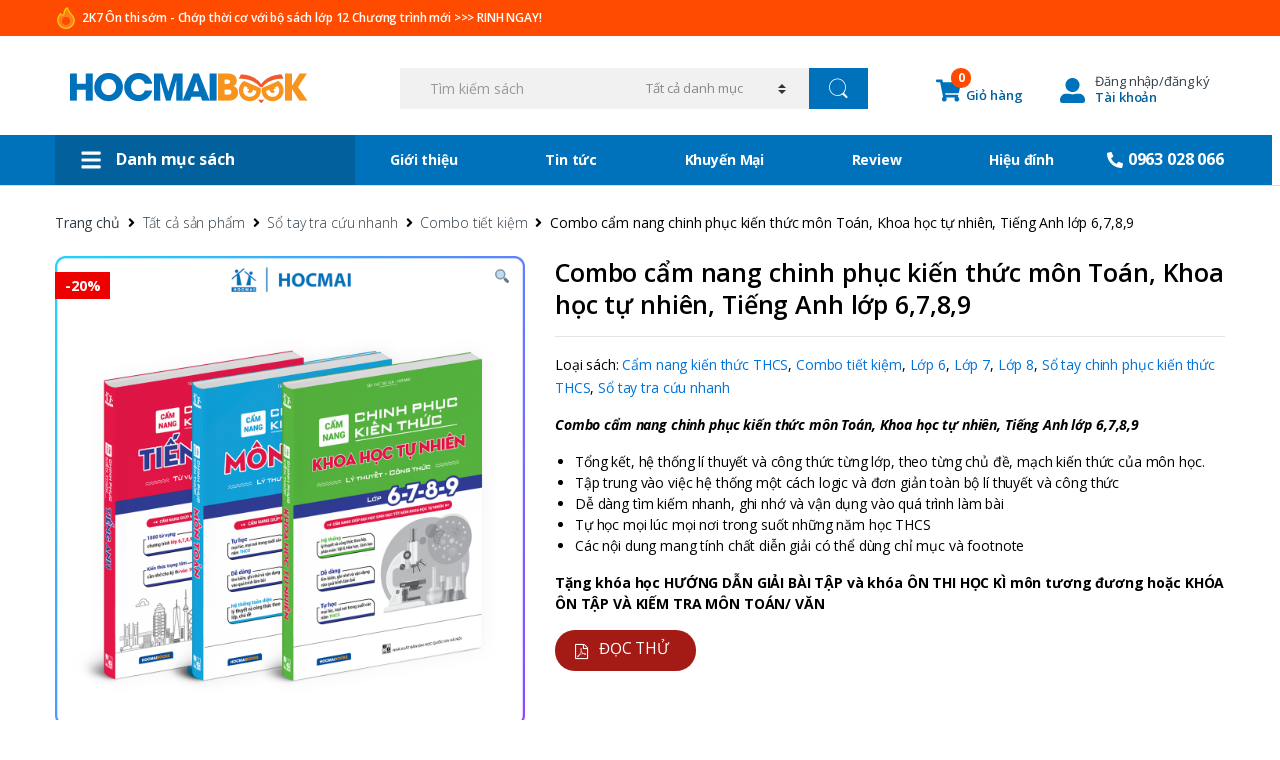

--- FILE ---
content_type: text/html; charset=UTF-8
request_url: https://hocmaibook.vn/shop/so-tay-tra-cuu-nhanh/combo-tiet-kiem-so-tay-tra-cuu-nhanh/combo-cam-nang-chinh-phuc-kien-thuc-mon-toan-khoa-hoc-tu-nhien-tieng-anh-lop-6789/
body_size: 35047
content:
<!DOCTYPE html>
<html lang="vi">
<head>
<meta charset="UTF-8">
<meta name="viewport" content="width=device-width, initial-scale=1">
<link rel="profile" href="http://gmpg.org/xfn/11">
<link rel="pingback" href="https://hocmaibook.vn/xmlrpc.php">

				<script>document.documentElement.className = document.documentElement.className + ' yes-js js_active js'</script>
			
	<!-- This site is optimized with the Yoast SEO plugin v14.8 - https://yoast.com/wordpress/plugins/seo/ -->
	<title>Combo cẩm nang chinh phục kiến thức môn Toán, Khoa học tự nhiên, Tiếng Anh lớp 6,7,8,9 - HocmaiBook.vn</title>
	<meta name="robots" content="index, follow" />
	<meta name="googlebot" content="index, follow, max-snippet:-1, max-image-preview:large, max-video-preview:-1" />
	<meta name="bingbot" content="index, follow, max-snippet:-1, max-image-preview:large, max-video-preview:-1" />
	<link rel="canonical" href="https://hocmaibook.vn/shop/so-tay-tra-cuu-nhanh/combo-tiet-kiem-so-tay-tra-cuu-nhanh/combo-cam-nang-chinh-phuc-kien-thuc-mon-toan-khoa-hoc-tu-nhien-tieng-anh-lop-6789/" />
	<meta property="og:locale" content="vi_VN" />
	<meta property="og:type" content="article" />
	<meta property="og:title" content="Combo cẩm nang chinh phục kiến thức môn Toán, Khoa học tự nhiên, Tiếng Anh lớp 6,7,8,9 - HocmaiBook.vn" />
	<meta property="og:description" content="Combo cẩm nang chinh phục kiến thức môn Toán, Khoa học tự nhiên, Tiếng Anh lớp 6,7,8,9   Tổng kết, hệ thống lí thuyết và công thức từng lớp, theo từng chủ đề, mạch kiến thức của môn học.  Tập trung vào việc hệ thống một cách logic và đơn giản toàn bộ lí thuyết và công thức  Dễ dàng tìm kiếm nhanh, ghi nhớ và vận dụng vào quá trình làm bài  Tự học mọi lúc mọi nơi trong suốt những năm học THCS  Các nội dung mang tính chất diễn giải có thể dùng chỉ mục và footnote  Tặng khóa học HƯỚNG DẪN GIẢI BÀI TẬP và khóa ÔN THI HỌC KÌ môn tương đương hoặc KHÓA ÔN TẬP VÀ KIẾM TRA MÔN TOÁN/ VĂN   ĐỌC THỬ" />
	<meta property="og:url" content="https://hocmaibook.vn/shop/so-tay-tra-cuu-nhanh/combo-tiet-kiem-so-tay-tra-cuu-nhanh/combo-cam-nang-chinh-phuc-kien-thuc-mon-toan-khoa-hoc-tu-nhien-tieng-anh-lop-6789/" />
	<meta property="og:site_name" content="HocmaiBook.vn" />
	<meta property="article:modified_time" content="2024-11-09T18:51:27+00:00" />
	<meta property="og:image" content="https://hocmaibook.vn/wp-content/uploads/2021/06/combo-1.png" />
	<meta property="og:image:width" content="1800" />
	<meta property="og:image:height" content="1800" />
	<meta name="twitter:card" content="summary_large_image" />
	<script type="application/ld+json" class="yoast-schema-graph">{"@context":"https://schema.org","@graph":[{"@type":"WebSite","@id":"https://hocmaibook.vn/#website","url":"https://hocmaibook.vn/","name":"HocmaiBook.vn","description":"H\u1ecdc to\u00e0n di\u1ec7n, thi b\u1ee9t ph\u00e1","potentialAction":[{"@type":"SearchAction","target":"https://hocmaibook.vn/?s={search_term_string}","query-input":"required name=search_term_string"}],"inLanguage":"vi"},{"@type":"ImageObject","@id":"https://hocmaibook.vn/shop/so-tay-tra-cuu-nhanh/combo-tiet-kiem-so-tay-tra-cuu-nhanh/combo-cam-nang-chinh-phuc-kien-thuc-mon-toan-khoa-hoc-tu-nhien-tieng-anh-lop-6789/#primaryimage","inLanguage":"vi","url":"https://hocmaibook.vn/wp-content/uploads/2021/06/combo-1.png","width":1800,"height":1800},{"@type":"WebPage","@id":"https://hocmaibook.vn/shop/so-tay-tra-cuu-nhanh/combo-tiet-kiem-so-tay-tra-cuu-nhanh/combo-cam-nang-chinh-phuc-kien-thuc-mon-toan-khoa-hoc-tu-nhien-tieng-anh-lop-6789/#webpage","url":"https://hocmaibook.vn/shop/so-tay-tra-cuu-nhanh/combo-tiet-kiem-so-tay-tra-cuu-nhanh/combo-cam-nang-chinh-phuc-kien-thuc-mon-toan-khoa-hoc-tu-nhien-tieng-anh-lop-6789/","name":"Combo c\u1ea9m nang chinh ph\u1ee5c ki\u1ebfn th\u1ee9c m\u00f4n To\u00e1n, Khoa h\u1ecdc t\u1ef1 nhi\u00ean, Ti\u1ebfng Anh l\u1edbp 6,7,8,9 - HocmaiBook.vn","isPartOf":{"@id":"https://hocmaibook.vn/#website"},"primaryImageOfPage":{"@id":"https://hocmaibook.vn/shop/so-tay-tra-cuu-nhanh/combo-tiet-kiem-so-tay-tra-cuu-nhanh/combo-cam-nang-chinh-phuc-kien-thuc-mon-toan-khoa-hoc-tu-nhien-tieng-anh-lop-6789/#primaryimage"},"datePublished":"2021-06-03T09:40:56+00:00","dateModified":"2024-11-09T18:51:27+00:00","inLanguage":"vi","potentialAction":[{"@type":"ReadAction","target":["https://hocmaibook.vn/shop/so-tay-tra-cuu-nhanh/combo-tiet-kiem-so-tay-tra-cuu-nhanh/combo-cam-nang-chinh-phuc-kien-thuc-mon-toan-khoa-hoc-tu-nhien-tieng-anh-lop-6789/"]}]}]}</script>
	<!-- / Yoast SEO plugin. -->


<link rel='dns-prefetch' href='//static.accesstrade.vn' />
<link rel='dns-prefetch' href='//fonts.googleapis.com' />
<link rel='dns-prefetch' href='//s.w.org' />
<link rel="alternate" type="application/rss+xml" title="Dòng thông tin HocmaiBook.vn &raquo;" href="https://hocmaibook.vn/feed/" />
<link rel="alternate" type="application/rss+xml" title="Dòng phản hồi HocmaiBook.vn &raquo;" href="https://hocmaibook.vn/comments/feed/" />
<link rel="alternate" type="application/rss+xml" title="HocmaiBook.vn &raquo; Combo cẩm nang chinh phục kiến thức môn Toán, Khoa học tự nhiên, Tiếng Anh lớp 6,7,8,9 Dòng phản hồi" href="https://hocmaibook.vn/shop/so-tay-tra-cuu-nhanh/combo-tiet-kiem-so-tay-tra-cuu-nhanh/combo-cam-nang-chinh-phuc-kien-thuc-mon-toan-khoa-hoc-tu-nhien-tieng-anh-lop-6789/feed/" />
		<script type="text/javascript">
			window._wpemojiSettings = {"baseUrl":"https:\/\/s.w.org\/images\/core\/emoji\/12.0.0-1\/72x72\/","ext":".png","svgUrl":"https:\/\/s.w.org\/images\/core\/emoji\/12.0.0-1\/svg\/","svgExt":".svg","source":{"concatemoji":"https:\/\/hocmaibook.vn\/wp-includes\/js\/wp-emoji-release.min.js?ver=5.4.2"}};
			/*! This file is auto-generated */
			!function(e,a,t){var r,n,o,i,p=a.createElement("canvas"),s=p.getContext&&p.getContext("2d");function c(e,t){var a=String.fromCharCode;s.clearRect(0,0,p.width,p.height),s.fillText(a.apply(this,e),0,0);var r=p.toDataURL();return s.clearRect(0,0,p.width,p.height),s.fillText(a.apply(this,t),0,0),r===p.toDataURL()}function l(e){if(!s||!s.fillText)return!1;switch(s.textBaseline="top",s.font="600 32px Arial",e){case"flag":return!c([127987,65039,8205,9895,65039],[127987,65039,8203,9895,65039])&&(!c([55356,56826,55356,56819],[55356,56826,8203,55356,56819])&&!c([55356,57332,56128,56423,56128,56418,56128,56421,56128,56430,56128,56423,56128,56447],[55356,57332,8203,56128,56423,8203,56128,56418,8203,56128,56421,8203,56128,56430,8203,56128,56423,8203,56128,56447]));case"emoji":return!c([55357,56424,55356,57342,8205,55358,56605,8205,55357,56424,55356,57340],[55357,56424,55356,57342,8203,55358,56605,8203,55357,56424,55356,57340])}return!1}function d(e){var t=a.createElement("script");t.src=e,t.defer=t.type="text/javascript",a.getElementsByTagName("head")[0].appendChild(t)}for(i=Array("flag","emoji"),t.supports={everything:!0,everythingExceptFlag:!0},o=0;o<i.length;o++)t.supports[i[o]]=l(i[o]),t.supports.everything=t.supports.everything&&t.supports[i[o]],"flag"!==i[o]&&(t.supports.everythingExceptFlag=t.supports.everythingExceptFlag&&t.supports[i[o]]);t.supports.everythingExceptFlag=t.supports.everythingExceptFlag&&!t.supports.flag,t.DOMReady=!1,t.readyCallback=function(){t.DOMReady=!0},t.supports.everything||(n=function(){t.readyCallback()},a.addEventListener?(a.addEventListener("DOMContentLoaded",n,!1),e.addEventListener("load",n,!1)):(e.attachEvent("onload",n),a.attachEvent("onreadystatechange",function(){"complete"===a.readyState&&t.readyCallback()})),(r=t.source||{}).concatemoji?d(r.concatemoji):r.wpemoji&&r.twemoji&&(d(r.twemoji),d(r.wpemoji)))}(window,document,window._wpemojiSettings);
		</script>
		<style type="text/css">
img.wp-smiley,
img.emoji {
	display: inline !important;
	border: none !important;
	box-shadow: none !important;
	height: 1em !important;
	width: 1em !important;
	margin: 0 .07em !important;
	vertical-align: -0.1em !important;
	background: none !important;
	padding: 0 !important;
}
</style>
	<link rel='stylesheet' id='wp-block-library-css'  href='https://hocmaibook.vn/wp-includes/css/dist/block-library/style.min.css?ver=5.4.2' type='text/css' media='all' />
<link rel='stylesheet' id='wc-block-vendors-style-css'  href='https://hocmaibook.vn/wp-content/plugins/woocommerce/packages/woocommerce-blocks/build/vendors-style.css?ver=2.7.1' type='text/css' media='all' />
<link rel='stylesheet' id='wc-block-style-css'  href='https://hocmaibook.vn/wp-content/plugins/woocommerce/packages/woocommerce-blocks/build/style.css?ver=2.7.1' type='text/css' media='all' />
<link rel='stylesheet' id='hm-css-css'  href='https://hocmaibook.vn/wp-content/plugins/hocmai-woocommerce/resources/css/widget-style.css?ver=5.4.2' type='text/css' media='all' />
<link rel='stylesheet' id='rs-plugin-settings-css'  href='https://hocmaibook.vn/wp-content/plugins/revslider/public/assets/css/rs6.css?ver=6.2.15' type='text/css' media='all' />
<style id='rs-plugin-settings-inline-css' type='text/css'>
#rs-demo-id {}
</style>
<link rel='stylesheet' id='photoswipe-css'  href='https://hocmaibook.vn/wp-content/plugins/woocommerce/assets/css/photoswipe/photoswipe.min.css?ver=4.3.0' type='text/css' media='all' />
<link rel='stylesheet' id='photoswipe-default-skin-css'  href='https://hocmaibook.vn/wp-content/plugins/woocommerce/assets/css/photoswipe/default-skin/default-skin.min.css?ver=4.3.0' type='text/css' media='all' />
<style id='woocommerce-inline-inline-css' type='text/css'>
.woocommerce form .form-row .required { visibility: visible; }
</style>
<link rel='stylesheet' id='jquery-colorbox-css'  href='https://hocmaibook.vn/wp-content/plugins/yith-woocommerce-compare/assets/css/colorbox.css?ver=5.4.2' type='text/css' media='all' />
<link rel='stylesheet' id='woocommerce_prettyPhoto_css-css'  href='//hocmaibook.vn/wp-content/plugins/woocommerce/assets/css/prettyPhoto.css?ver=5.4.2' type='text/css' media='all' />
<link rel='stylesheet' id='jquery-selectBox-css'  href='https://hocmaibook.vn/wp-content/plugins/yith-woocommerce-wishlist/assets/css/jquery.selectBox.css?ver=1.2.0' type='text/css' media='all' />
<link rel='stylesheet' id='yith-wcwl-font-awesome-css'  href='https://hocmaibook.vn/wp-content/plugins/yith-woocommerce-wishlist/assets/css/font-awesome.min.css?ver=4.7.0' type='text/css' media='all' />
<link rel='stylesheet' id='electro-fonts-css'  href='//fonts.googleapis.com/css?family=Open+Sans%3A400%2C300%2C600%2C700%2C800%2C800italic%2C700italic%2C600italic%2C400italic%2C300italic&#038;subset=latin%2Clatin-ext' type='text/css' media='all' />
<link rel='stylesheet' id='bootstrap-css'  href='https://hocmaibook.vn/wp-content/themes/electro/assets/css/bootstrap.min.css?ver=2.5.7' type='text/css' media='all' />
<link rel='stylesheet' id='font-electro-css'  href='https://hocmaibook.vn/wp-content/themes/electro/assets/css/font-electro.css?ver=2.5.7' type='text/css' media='all' />
<link rel='stylesheet' id='fontawesome-css'  href='https://hocmaibook.vn/wp-content/themes/electro/assets/vendor/fontawesome/css/all.min.css?ver=2.5.7' type='text/css' media='all' />
<link rel='stylesheet' id='animate-css-css'  href='https://hocmaibook.vn/wp-content/themes/electro/assets/vendor/animate.css/animate.min.css?ver=2.5.7' type='text/css' media='all' />
<link rel='stylesheet' id='jquery-mCustomScrollbar-css'  href='https://hocmaibook.vn/wp-content/themes/electro/assets/vendor/malihu-custom-scrollbar-plugin/jquery.mCustomScrollbar.css?ver=2.5.7' type='text/css' media='all' />
<link rel='stylesheet' id='electro-style-css'  href='https://hocmaibook.vn/wp-content/themes/electro/style.min.css?ver=2.5.7' type='text/css' media='all' />
<link rel='stylesheet' id='electro-style-v2-css'  href='https://hocmaibook.vn/wp-content/themes/electro/assets/css/v2.min.css?ver=2.5.7' type='text/css' media='all' />
<link rel='stylesheet' id='electro-style-custom-css'  href='https://hocmaibook.vn/wp-content/themes/electro/assets/css/custom.min.css?ver=2.5.7' type='text/css' media='all' />
<link rel='stylesheet' id='electro-color-css'  href='https://hocmaibook.vn/wp-content/themes/electro/assets/css/colors/yellow.min.css?ver=2.5.7' type='text/css' media='all' />
<link rel='stylesheet' id='style-custom-v2-css'  href='https://hocmaibook.vn/wp-content/themes/electro/assets/css/custom-style-v2.css?ver=2.5.7' type='text/css' media='all' />
<script type="text/javascript">
            window._nslDOMReady = function (callback) {
                if ( document.readyState === "complete" || document.readyState === "interactive" ) {
                    callback();
                } else {
                    document.addEventListener( "DOMContentLoaded", callback );
                }
            };
            </script><script type='text/javascript' src='https://hocmaibook.vn/wp-includes/js/jquery/jquery.js?ver=1.12.4-wp'></script>
<script type='text/javascript' src='https://hocmaibook.vn/wp-includes/js/jquery/jquery-migrate.min.js?ver=1.4.1'></script>
<script type='text/javascript' src='//static.accesstrade.vn/js/trackingtag/tracking.min.js?ver=5.4.2'></script>
<script type='text/javascript'>
AT.init({"campaign_id": 1568, "is_reoccur": 1,"is_lastclick": 1, "cookie_duration": 30});AT.track();
</script>
<script type='text/javascript'>
/* <![CDATA[ */
var hm_wo = {"ajaxurl":"https:\/\/hocmaibook.vn\/wp-admin\/admin-ajax.php"};
/* ]]> */
</script>
<script type='text/javascript' src='https://hocmaibook.vn/wp-content/plugins/hocmai-woocommerce/resources/js/widget-app.js?ver=4.0.2'></script>
<script type='text/javascript' src='https://hocmaibook.vn/wp-content/plugins/revslider/public/assets/js/rbtools.min.js?ver=6.2.15'></script>
<script type='text/javascript' src='https://hocmaibook.vn/wp-content/plugins/revslider/public/assets/js/rs6.min.js?ver=6.2.15'></script>
<script type='text/javascript' src='https://hocmaibook.vn/wp-content/plugins/woocommerce/assets/js/jquery-blockui/jquery.blockUI.min.js?ver=2.70'></script>
<script type='text/javascript'>
/* <![CDATA[ */
var wc_add_to_cart_params = {"ajax_url":"\/wp-admin\/admin-ajax.php","wc_ajax_url":"\/?wc-ajax=%%endpoint%%","i18n_view_cart":"Xem gi\u1ecf h\u00e0ng","cart_url":"https:\/\/hocmaibook.vn\/cart\/","is_cart":"","cart_redirect_after_add":"no"};
/* ]]> */
</script>
<script type='text/javascript' src='https://hocmaibook.vn/wp-content/plugins/woocommerce/assets/js/frontend/add-to-cart.min.js?ver=4.3.0'></script>
<script type='text/javascript' src='https://hocmaibook.vn/wp-content/plugins/js_composer/assets/js/vendors/woocommerce-add-to-cart.js?ver=6.2.0'></script>
<link rel='https://api.w.org/' href='https://hocmaibook.vn/wp-json/' />
<link rel="EditURI" type="application/rsd+xml" title="RSD" href="https://hocmaibook.vn/xmlrpc.php?rsd" />
<link rel="wlwmanifest" type="application/wlwmanifest+xml" href="https://hocmaibook.vn/wp-includes/wlwmanifest.xml" /> 
<meta name="generator" content="WordPress 5.4.2" />
<meta name="generator" content="WooCommerce 4.3.0" />
<link rel='shortlink' href='https://hocmaibook.vn/?p=8076' />
<link rel="alternate" type="application/json+oembed" href="https://hocmaibook.vn/wp-json/oembed/1.0/embed?url=https%3A%2F%2Fhocmaibook.vn%2Fshop%2Fso-tay-tra-cuu-nhanh%2Fcombo-tiet-kiem-so-tay-tra-cuu-nhanh%2Fcombo-cam-nang-chinh-phuc-kien-thuc-mon-toan-khoa-hoc-tu-nhien-tieng-anh-lop-6789%2F" />
<link rel="alternate" type="text/xml+oembed" href="https://hocmaibook.vn/wp-json/oembed/1.0/embed?url=https%3A%2F%2Fhocmaibook.vn%2Fshop%2Fso-tay-tra-cuu-nhanh%2Fcombo-tiet-kiem-so-tay-tra-cuu-nhanh%2Fcombo-cam-nang-chinh-phuc-kien-thuc-mon-toan-khoa-hoc-tu-nhien-tieng-anh-lop-6789%2F&#038;format=xml" />
	<noscript><style>.woocommerce-product-gallery{ opacity: 1 !important; }</style></noscript>
	<meta name="generator" content="Powered by WPBakery Page Builder - drag and drop page builder for WordPress."/>
<meta name="generator" content="Powered by Slider Revolution 6.2.15 - responsive, Mobile-Friendly Slider Plugin for WordPress with comfortable drag and drop interface." />
<!-- Google Tag Manager -->
		<script>(function(w,d,s,l,i){w[l]=w[l]||[];w[l].push(
			{'gtm.start': new Date().getTime(),event:'gtm.js'}
		);var f=d.getElementsByTagName(s)[0],
		j=d.createElement(s),dl=l!='dataLayer'?'&l='+l:'';j.async=true;j.src=
		'https://www.googletagmanager.com/gtm.js?id='+i+dl;f.parentNode.insertBefore(j,f);
		})(window,document,'script','dataLayer','GTM-KD996JD');</script>
		<!-- End Google Tag Manager --><link rel="icon" href="https://hocmaibook.vn/wp-content/uploads/2021/10/cropped-logo-hocmaibook-32x32.png" sizes="32x32" />
<link rel="icon" href="https://hocmaibook.vn/wp-content/uploads/2021/10/cropped-logo-hocmaibook-192x192.png" sizes="192x192" />
<link rel="apple-touch-icon" href="https://hocmaibook.vn/wp-content/uploads/2021/10/cropped-logo-hocmaibook-180x180.png" />
<meta name="msapplication-TileImage" content="https://hocmaibook.vn/wp-content/uploads/2021/10/cropped-logo-hocmaibook-270x270.png" />
<script type="text/javascript">function setREVStartSize(e){
			//window.requestAnimationFrame(function() {				 
				window.RSIW = window.RSIW===undefined ? window.innerWidth : window.RSIW;	
				window.RSIH = window.RSIH===undefined ? window.innerHeight : window.RSIH;	
				try {								
					var pw = document.getElementById(e.c).parentNode.offsetWidth,
						newh;
					pw = pw===0 || isNaN(pw) ? window.RSIW : pw;
					e.tabw = e.tabw===undefined ? 0 : parseInt(e.tabw);
					e.thumbw = e.thumbw===undefined ? 0 : parseInt(e.thumbw);
					e.tabh = e.tabh===undefined ? 0 : parseInt(e.tabh);
					e.thumbh = e.thumbh===undefined ? 0 : parseInt(e.thumbh);
					e.tabhide = e.tabhide===undefined ? 0 : parseInt(e.tabhide);
					e.thumbhide = e.thumbhide===undefined ? 0 : parseInt(e.thumbhide);
					e.mh = e.mh===undefined || e.mh=="" || e.mh==="auto" ? 0 : parseInt(e.mh,0);		
					if(e.layout==="fullscreen" || e.l==="fullscreen") 						
						newh = Math.max(e.mh,window.RSIH);					
					else{					
						e.gw = Array.isArray(e.gw) ? e.gw : [e.gw];
						for (var i in e.rl) if (e.gw[i]===undefined || e.gw[i]===0) e.gw[i] = e.gw[i-1];					
						e.gh = e.el===undefined || e.el==="" || (Array.isArray(e.el) && e.el.length==0)? e.gh : e.el;
						e.gh = Array.isArray(e.gh) ? e.gh : [e.gh];
						for (var i in e.rl) if (e.gh[i]===undefined || e.gh[i]===0) e.gh[i] = e.gh[i-1];
											
						var nl = new Array(e.rl.length),
							ix = 0,						
							sl;					
						e.tabw = e.tabhide>=pw ? 0 : e.tabw;
						e.thumbw = e.thumbhide>=pw ? 0 : e.thumbw;
						e.tabh = e.tabhide>=pw ? 0 : e.tabh;
						e.thumbh = e.thumbhide>=pw ? 0 : e.thumbh;					
						for (var i in e.rl) nl[i] = e.rl[i]<window.RSIW ? 0 : e.rl[i];
						sl = nl[0];									
						for (var i in nl) if (sl>nl[i] && nl[i]>0) { sl = nl[i]; ix=i;}															
						var m = pw>(e.gw[ix]+e.tabw+e.thumbw) ? 1 : (pw-(e.tabw+e.thumbw)) / (e.gw[ix]);					
						newh =  (e.gh[ix] * m) + (e.tabh + e.thumbh);
					}				
					if(window.rs_init_css===undefined) window.rs_init_css = document.head.appendChild(document.createElement("style"));					
					document.getElementById(e.c).height = newh+"px";
					window.rs_init_css.innerHTML += "#"+e.c+"_wrapper { height: "+newh+"px }";				
				} catch(e){
					console.log("Failure at Presize of Slider:" + e)
				}					   
			//});
		  };</script>
<style type="text/css">div.nsl-container[data-align="left"] {
    text-align: left;
}

div.nsl-container[data-align="center"] {
    text-align: center;
}

div.nsl-container[data-align="right"] {
    text-align: right;
}


div.nsl-container .nsl-container-buttons a {
    text-decoration: none !important;
    box-shadow: none !important;
    border: 0;
}

div.nsl-container .nsl-container-buttons {
    display: flex;
    padding: 5px 0;
}

div.nsl-container.nsl-container-block .nsl-container-buttons {
    display: inline-grid;
    grid-template-columns: minmax(145px, auto);
}

div.nsl-container-block-fullwidth .nsl-container-buttons {
    flex-flow: column;
    align-items: center;
}

div.nsl-container-block-fullwidth .nsl-container-buttons a,
div.nsl-container-block .nsl-container-buttons a {
    flex: 1 1 auto;
    display: block;
    margin: 5px 0;
    width: 100%;
}

div.nsl-container-inline {
    margin: -5px;
    text-align: left;
}

div.nsl-container-inline .nsl-container-buttons {
    justify-content: center;
    flex-wrap: wrap;
}

div.nsl-container-inline .nsl-container-buttons a {
    margin: 5px;
    display: inline-block;
}

div.nsl-container-grid .nsl-container-buttons {
    flex-flow: row;
    align-items: center;
    flex-wrap: wrap;
}

div.nsl-container-grid .nsl-container-buttons a {
    flex: 1 1 auto;
    display: block;
    margin: 5px;
    max-width: 280px;
    width: 100%;
}

@media only screen and (min-width: 650px) {
    div.nsl-container-grid .nsl-container-buttons a {
        width: auto;
    }
}

div.nsl-container .nsl-button {
    cursor: pointer;
    vertical-align: top;
    border-radius: 4px;
}

div.nsl-container .nsl-button-default {
    color: #fff;
    display: flex;
}

div.nsl-container .nsl-button-icon {
    display: inline-block;
}

div.nsl-container .nsl-button-svg-container {
    flex: 0 0 auto;
    padding: 8px;
    display: flex;
    align-items: center;
}

div.nsl-container svg {
    height: 24px;
    width: 24px;
    vertical-align: top;
}

div.nsl-container .nsl-button-default div.nsl-button-label-container {
    margin: 0 24px 0 12px;
    padding: 10px 0;
    font-family: Helvetica, Arial, sans-serif;
    font-size: 16px;
    line-height: 20px;
    letter-spacing: .25px;
    overflow: hidden;
    text-align: center;
    text-overflow: clip;
    white-space: nowrap;
    flex: 1 1 auto;
    -webkit-font-smoothing: antialiased;
    -moz-osx-font-smoothing: grayscale;
    text-transform: none;
    display: inline-block;
}

div.nsl-container .nsl-button-google[data-skin="dark"] .nsl-button-svg-container {
    margin: 1px;
    padding: 7px;
    border-radius: 3px;
    background: #fff;
}

div.nsl-container .nsl-button-google[data-skin="light"] {
    border-radius: 1px;
    box-shadow: 0 1px 5px 0 rgba(0, 0, 0, .25);
    color: RGBA(0, 0, 0, 0.54);
}

div.nsl-container .nsl-button-apple .nsl-button-svg-container {
    padding: 0 6px;
}

div.nsl-container .nsl-button-apple .nsl-button-svg-container svg {
    height: 40px;
    width: auto;
}

div.nsl-container .nsl-button-apple[data-skin="light"] {
    color: #000;
    box-shadow: 0 0 0 1px #000;
}

div.nsl-container .nsl-button-facebook[data-skin="white"] {
    color: #000;
    box-shadow: inset 0 0 0 1px #000;
}

div.nsl-container .nsl-button-facebook[data-skin="light"] {
    color: #1877F2;
    box-shadow: inset 0 0 0 1px #1877F2;
}

div.nsl-container .nsl-button-apple div.nsl-button-label-container {
    font-size: 17px;
    font-family: -apple-system, BlinkMacSystemFont, "Segoe UI", Roboto, Helvetica, Arial, sans-serif, "Apple Color Emoji", "Segoe UI Emoji", "Segoe UI Symbol";
}

.nsl-clear {
    clear: both;
}

.nsl-container{
    clear: both;
}

/*Button align start*/

div.nsl-container-inline[data-align="left"] .nsl-container-buttons {
    justify-content: flex-start;
}

div.nsl-container-inline[data-align="center"] .nsl-container-buttons {
    justify-content: center;
}

div.nsl-container-inline[data-align="right"] .nsl-container-buttons {
    justify-content: flex-end;
}


div.nsl-container-grid[data-align="left"] .nsl-container-buttons {
    justify-content: flex-start;
}

div.nsl-container-grid[data-align="center"] .nsl-container-buttons {
    justify-content: center;
}

div.nsl-container-grid[data-align="right"] .nsl-container-buttons {
    justify-content: flex-end;
}

div.nsl-container-grid[data-align="space-around"] .nsl-container-buttons {
    justify-content: space-around;
}

div.nsl-container-grid[data-align="space-between"] .nsl-container-buttons {
    justify-content: space-between;
}

/* Button align end*/</style>		<style type="text/css" id="wp-custom-css">
			@media (max-width: 400px) {
    .mobile-landing-iframe .da-block,
    .mobile-landing-iframe .product-categories-list .categories,
    .mobile-landing-iframe .mobile-handheld-department ul.nav,
    .mobile-landing-iframe .show-nav .nav,
    .mobile-landing-iframe .products-list.v2 ul.products,
    .mobile-landing-iframe .home-mobile-v2-features-block .features-list{
            overflow: hidden;
    }
    
    .mobile-landing-iframe:not(.admin-bar) .mobile-header-v2,
    .mobile-landing-iframe:not(.admin-bar) .mobile-header-v1{
        padding-top: 40px;
    }
    
.mobile-landing-iframe .site-footer {
      padding-bottom: 0;
}
}


		</style>
		<noscript><style> .wpb_animate_when_almost_visible { opacity: 1; }</style></noscript><meta name="google-site-verification" content="Gg1pOrHS4EpiSR8cxfPo2cU76CNjaGfv9kERE_Fikz0" />
</head>

<body class="product-template-default single single-product postid-8076 theme-electro woocommerce woocommerce-page woocommerce-no-js group-blog full-width normal electro-compact wpb-js-composer js-comp-ver-6.2.0 vc_responsive">
    <div class="off-canvas-wrapper">
<div id="page" class="hfeed site">
            <a class="skip-link screen-reader-text" href="#site-navigation">Skip to navigation</a>
        <a class="skip-link screen-reader-text" href="#content">Skip to content</a>
        
        
        <div class="top-bar">
            <div class="container">
                            <div class="header_top_bar_text">
                    <a href="https://uudai.hocmaibook.vn/hocgioitoandien12?utm_campaign=B_LT.BOOK.HGTD12_Anhnt14_Web_display.organic._Others.webhocmaibook.bannertrangchu_All.VN.1858_bannertrangchu.2307&utm_medium=Anhnt14" class="uk-flex uk-flex-middle">
                                                    <svg width="22" height="22" viewBox="0 0 22 22" fill="none" xmlns="http://www.w3.org/2000/svg">
                                <g clip-path="url(#clip0)">
                                    <path d="M16.9636 8.23784C13.2254 4.10915 12.3763 0.898056 12.3763 0.898056C12.3763 0.898056 11.7288 1.18698 11 1.84893L10.0826 12.3665L11 21.3549H11.0001C15.509 21.3548 19.1642 17.6997 19.1642 13.1908C19.1641 11.3283 18.124 9.51948 16.9636 8.23784Z" fill="#FD7D21"/>
                                    <path d="M9.62383 3.6505C9.15622 4.58577 9.04608 5.64021 9.05055 6.44938C9.05485 7.23434 8.50187 7.91178 7.73218 8.06575C7.19443 8.17331 6.63852 8.00498 6.25073 7.61719L5.49519 6.86164C5.49519 6.86164 4.37512 8.40606 4.18318 8.69661C3.32103 10.0017 2.82361 11.5689 2.83617 13.253C2.86963 17.7506 6.50223 21.3549 11 21.3549V1.84895C10.5233 2.28194 10.0118 2.87449 9.62383 3.6505Z" fill="#FD7D21"/>
                                    <path d="M17.4419 7.80486C15.5766 5.74471 14.4681 3.93116 13.8665 2.77251C13.2151 1.51754 13.0016 0.739328 13 0.733136L12.806 0L12.1135 0.308917C12.074 0.326507 11.5999 0.542616 11 1.00726L10.5413 1.81553L11 2.76671C11.3585 2.36455 11.7283 2.06394 12.0257 1.85583C12.5109 3.08995 13.7408 5.6396 16.4854 8.67089C17.0969 9.34618 18.519 11.1384 18.519 13.1908C18.519 17.3368 15.146 20.7098 11.0001 20.7098H11L10.5413 21.5413L11 22H11.0001C15.8575 22 19.8092 18.0482 19.8092 13.1908C19.8093 11.4296 18.9464 9.46655 17.4419 7.80486Z" fill="#FDCB02"/>
                                    <path d="M5.69837 18.5327C4.28353 17.1287 3.49617 15.2519 3.48124 13.2482C3.47006 11.7482 3.89893 10.2972 4.72143 9.05223C4.82185 8.90024 5.22469 8.33823 5.57438 7.85324L5.79453 8.0734C6.33607 8.61494 7.10753 8.84859 7.85868 8.69837C8.92903 8.48428 9.70161 7.53702 9.69563 6.44589C9.69189 5.77064 9.77652 4.78764 10.2008 3.93903C10.4309 3.47877 10.7118 3.09004 11 2.76675V1.00726C10.3682 1.49672 9.5968 2.26198 9.04679 3.36201C8.50856 4.43851 8.40091 5.63707 8.40543 6.4529C8.40805 6.9277 8.07165 7.33996 7.60559 7.43315C7.27882 7.49844 6.94268 7.39686 6.70683 7.16101L5.41676 5.87094L4.97298 6.48288C4.92692 6.5464 3.84237 8.04213 3.64493 8.34098C2.68076 9.8005 2.17801 11.5007 2.19104 13.2577C2.2085 15.6044 3.13134 17.8029 4.78955 19.4485C6.44763 21.0939 8.65323 22 11 22V20.7098C8.996 20.7098 7.11316 19.9366 5.69837 18.5327Z" fill="#FDCB02"/>
                                    <path d="M11.0001 9.81517C10.9962 9.81517 10.9924 9.81531 10.9885 9.81531L10.1167 13.9073L10.9885 17.9994C10.9924 17.9994 10.9962 17.9995 11.0001 17.9995C13.2602 17.9995 15.0923 16.1674 15.0923 13.9073C15.0923 11.6473 13.2602 9.81517 11.0001 9.81517Z" fill="#FF4B00"/>
                                    <path d="M6.9079 13.908C6.9079 16.1641 8.73375 17.9937 10.9885 18V9.81596C8.73379 9.82224 6.9079 11.6518 6.9079 13.908Z" fill="#FF4B00"/>
                                </g>
                                <defs>
                                    <clipPath id="clip0">
                                        <rect width="22" height="22" fill="white"/>
                                    </clipPath>
                                </defs>
                            </svg>
                                                <div class="scroll">2K7 Ôn thi sớm - Chớp thời cơ với bộ sách lớp 12 Chương trình mới >>> RINH NGAY!</div>
                    </a href="https://uudai.hocmaibook.vn/hocgioitoandien12?utm_campaign=B_LT.BOOK.HGTD12_Anhnt14_Web_display.organic._Others.webhocmaibook.bannertrangchu_All.VN.1858_bannertrangchu.2307&utm_medium=Anhnt14">
                </div>
            </div>
        </div><!-- /.top-bar -->

        
    <header id="masthead" class="site-header header-v1 stick-this">

        <div class="container hidden-lg-down">
            <div class="masthead"><div class="header-logo-area">			<div class="header-site-branding">
				<a href="https://hocmaibook.vn/" class="header-logo-link">
					<img src="https://hocmaibook.vn/wp-content/uploads/2021/08/logo.png" alt="HocmaiBook.vn" class="img-header-logo" width="238" height="31" />
				</a>
			</div>
			</div>
<form class="navbar-search" method="get" action="https://hocmaibook.vn/" autocomplete="off">
	<label class="sr-only screen-reader-text" for="search">Search for:</label>
	<div class="input-group">
    	<div class="input-search-field">
    		<input type="text" id="search" class="form-control search-field product-search-field" dir="ltr" value="" name="s" placeholder="Tìm kiếm sách" autocomplete="off" />
    	</div>
    			<div class="input-group-addon search-categories">
			<select  name='product_cat' id='electro_header_search_categories_dropdown' class='postform resizeselect' >
	<option value='0' selected='selected'>Tất cả danh mục</option>
	<option class="level-0" value="sach-tham-khao">Sách tham khảo</option>
	<option class="level-0" value="sach-hoc-tot-toan-dien-thcs">Sách học tốt toàn diện THCS</option>
	<option class="level-0" value="sach-hoc-tot-diem-cao-thpt">Sách học tốt điểm cao THPT</option>
	<option class="level-0" value="sach-chinh-phuc-de-thi-vao-6">Sách chinh phục đề thi vào 6</option>
	<option class="level-0" value="sach-luyen-thi-toan-dien-vao-10">Sách luyện thi toàn diện vào 10</option>
	<option class="level-0" value="sach-luyen-thi-chinh-phuc-dai-hoc">Sách luyện thi chinh phục Đại học</option>
	<option class="level-0" value="so-tay-tra-cuu-nhanh">Sổ tay tra cứu nhanh</option>
	<option class="level-0" value="sach-nang-cao-but-pha-vuot-troi">Sách nâng cao &#8211; Bứt phá vượt trội</option>
</select>
		</div>
				<div class="input-group-btn">
			<input type="hidden" id="search-param" name="post_type" value="product" />
			<button type="submit" class="btn btn-secondary"><i class="ec ec-search"></i></button>
		</div>
	</div>
	</form>
<div class="header-icons"><div class="header-icon header-icon__cart animate-dropdown dropdown"data-toggle="tooltip" data-placement="bottom" data-title="Giỏ hàng">
            <a href="https://hocmaibook.vn/cart/" data-toggle="dropdown" 
                class="uk-flex uk-flex-bottom">
                <!-- <i class=""></i> -->
                <svg width="25" height="25" viewBox="0 0 25 25" fill="none" xmlns="http://www.w3.org/2000/svg">
                    <path d="M22.9219 14.467L24.9737 5.43919C25.1218 4.78737 24.6263 4.16666 23.9579 4.16666H6.91007L6.51224 2.22178C6.41311 1.73702 5.98655 1.38889 5.49171 1.38889H1.04167C0.466363 1.38889 0 1.85525 0 2.43055V3.125C0 3.7003 0.466363 4.16666 1.04167 4.16666H4.07478L7.12374 19.0727C6.39431 19.4922 5.90278 20.2787 5.90278 21.1806C5.90278 22.5229 6.99097 23.6111 8.33333 23.6111C9.67569 23.6111 10.7639 22.5229 10.7639 21.1806C10.7639 20.5003 10.4841 19.8856 10.0337 19.4444H19.1329C18.6826 19.8856 18.4028 20.5003 18.4028 21.1806C18.4028 22.5229 19.491 23.6111 20.8333 23.6111C22.1757 23.6111 23.2639 22.5229 23.2639 21.1806C23.2639 20.2182 22.7045 19.3866 21.8933 18.9928L22.1327 17.9392C22.2809 17.2874 21.7854 16.6667 21.117 16.6667H9.46688L9.18281 15.2778H21.9061C22.3925 15.2778 22.8141 14.9412 22.9219 14.467Z" fill="#0072BB"/>
                </svg>

                <span class="cart-items-count count header-icon-counter">0</span>
                <span class="cart-items-total-price total-price"><span class="woocommerce-Price-amount amount">0<span class="woocommerce-Price-currencySymbol">&#8363;</span></span></span>
                <span class="cart-items-title">Giỏ hàng</span>
            </a>
                                <ul class="dropdown-menu dropdown-menu-mini-cart">
                        <li>
                            <div class="widget_shopping_cart_content">
                              

	<p class="woocommerce-mini-cart__empty-message">Chưa có sản phẩm trong giỏ hàng.</p>


                            </div>
                        </li>
                    </ul>        </div><div class="header-icon dropdown animate-dropdown" data-toggle="tooltip" data-placement="bottom" data-title="Tài khoản">
            <a href="https://hocmaibook.vn/my-account/" data-toggle="dropdown" class="uk-flex uk-flex-bottom">
                <!-- <i class="ec ec-user"></i> -->
                <svg width="25" height="25" viewBox="0 0 25 25" fill="none" xmlns="http://www.w3.org/2000/svg">
                    <path d="M12.5 14.0625C16.3818 14.0625 19.5312 10.9131 19.5312 7.03125C19.5312 3.14941 16.3818 0 12.5 0C8.61816 0 5.46875 3.14941 5.46875 7.03125C5.46875 10.9131 8.61816 14.0625 12.5 14.0625ZM18.75 15.625H16.0596C14.9756 16.123 13.7695 16.4062 12.5 16.4062C11.2305 16.4062 10.0293 16.123 8.94043 15.625H6.25C2.79785 15.625 0 18.4229 0 21.875V22.6562C0 23.9502 1.0498 25 2.34375 25H22.6562C23.9502 25 25 23.9502 25 22.6562V21.875C25 18.4229 22.2021 15.625 18.75 15.625Z" fill="#0072BB"/>
                </svg>
                <div class="item-user-box">
                    <span class="user-item items-register">Đăng nhập/đăng ký</span>
                    <span class="user-item items-infomation">Tài khoản</span>
                </div>
            </a>
            <ul class="dropdown-menu dropdown-menu-user-account">
                                <li>
                                        <div class="register-sign-in-dropdown-inner">
                        <div class="sign-in">
                            <p>Bạn đã có tài khoản?</p>
                            <div class="sign-in-action"><a href="https://hocmaibook.vn/my-account/" class="sign-in-button">Đăng nhập</a></div>
                        </div>
                        <div class="register">
                            <p>Bạn chưa có tài khoản?</p>
                            <div class="register-action"><a href="https://hocmaibook.vn/my-account/">Đăng ký</a></div>
                        </div>
                    </div>
                                    </li>
                            </ul>
        </div></div><!-- /.header-icons --></div>        <div class="electro-navbar">
            <div class="container">
                <div class="electro-navbar-inner ">
                    <div class="departments-menu-v2">
            <div class="dropdown ">
                <a href="#" class="departments-menu-v2-title" data-toggle="dropdown">
                    <svg width="20" height="18" viewBox="0 0 20 18" fill="none" xmlns="http://www.w3.org/2000/svg">
                        <path d="M1.0625 3.67188H18.9375C19.3172 3.67188 19.625 3.36409 19.625 2.98438V1.26562C19.625 0.88591 19.3172 0.578125 18.9375 0.578125H1.0625C0.682785 0.578125 0.375 0.88591 0.375 1.26562V2.98438C0.375 3.36409 0.682785 3.67188 1.0625 3.67188ZM1.0625 10.5469H18.9375C19.3172 10.5469 19.625 10.2391 19.625 9.85938V8.14062C19.625 7.76091 19.3172 7.45312 18.9375 7.45312H1.0625C0.682785 7.45312 0.375 7.76091 0.375 8.14062V9.85938C0.375 10.2391 0.682785 10.5469 1.0625 10.5469ZM1.0625 17.4219H18.9375C19.3172 17.4219 19.625 17.1141 19.625 16.7344V15.0156C19.625 14.6359 19.3172 14.3281 18.9375 14.3281H1.0625C0.682785 14.3281 0.375 14.6359 0.375 15.0156V16.7344C0.375 17.1141 0.682785 17.4219 1.0625 17.4219Z" fill="white"/>
                    </svg>
                    <span><i class="departments-menu-v2-icon fa fa-list-ul"></i>Danh mục sách</span>
                </a>
                <ul id="menu-menu-chinh-sach" class="dropdown-menu yamm hide"><li id="menu-item-5362" class="menu-item menu-item-type-custom menu-item-object-custom menu-item-5362"><a title="Tất cả sản phẩm" href="https://hocmaibook.vn/shop/">Tất cả sản phẩm</a></li>
<li id="menu-item-8529" class="menu-item menu-item-type-custom menu-item-object-custom menu-item-8529"><a title="TOP sách bán chạy" href="https://hocmaibook.vn/shop/">TOP sách bán chạy</a></li>
<li id="menu-item-5865" class="menu-item menu-item-type-custom menu-item-object-custom menu-item-has-children menu-item-5865 dropdown"><a title="Sách luyện thi chinh phục Đại học" href="https://hocmaibook.vn/danh-muc-san-pham/sach-luyen-thi-chinh-phuc-dai-hoc/" data-toggle="dropdown-hover" class="dropdown-toggle" aria-haspopup="true">Sách luyện thi chinh phục Đại học</a>
<ul role="menu" class=" dropdown-menu">
	<li id="menu-item-8555" class="menu-item menu-item-type-custom menu-item-object-custom menu-item-8555"><a title="Combo tiết kiệm" href="https://hocmaibook.vn/danh-muc-san-pham/sach-luyen-thi-chinh-phuc-dai-hoc/combo-tiet-kiem-sach-luyen-thi-chinh-phuc-dai-hoc/">Combo tiết kiệm</a></li>
	<li id="menu-item-6996" class="menu-item menu-item-type-custom menu-item-object-custom menu-item-6996"><a title="Sách Toán" href="https://hocmaibook.vn/danh-muc-san-pham/sach-luyen-thi-chinh-phuc-dai-hoc/sach-toan-sach-luyen-thi-chinh-phuc-dai-hoc/">Sách Toán</a></li>
	<li id="menu-item-6997" class="menu-item menu-item-type-custom menu-item-object-custom menu-item-6997"><a title="Sách Tiếng Anh" href="https://hocmaibook.vn/danh-muc-san-pham/sach-luyen-thi-chinh-phuc-dai-hoc/sach-tieng-anh-sach-luyen-thi-chinh-phuc-dai-hoc/">Sách Tiếng Anh</a></li>
	<li id="menu-item-6998" class="menu-item menu-item-type-custom menu-item-object-custom menu-item-6998"><a title="Sách Vật lí" href="https://hocmaibook.vn/danh-muc-san-pham/sach-luyen-thi-chinh-phuc-dai-hoc/sach-vat-li-sach-luyen-thi-chinh-phuc-dai-hoc/">Sách Vật lí</a></li>
	<li id="menu-item-6999" class="menu-item menu-item-type-custom menu-item-object-custom menu-item-6999"><a title="Sách Hóa học" href="https://hocmaibook.vn/danh-muc-san-pham/sach-luyen-thi-chinh-phuc-dai-hoc/sach-hoc-hoc/">Sách Hóa học</a></li>
	<li id="menu-item-8533" class="menu-item menu-item-type-custom menu-item-object-custom menu-item-8533"><a title="Sách Sinh học" href="https://hocmaibook.vn/danh-muc-san-pham/sach-luyen-thi-chinh-phuc-dai-hoc/sach-sinh-hoc/">Sách Sinh học</a></li>
	<li id="menu-item-10419" class="menu-item menu-item-type-custom menu-item-object-custom menu-item-10419"><a title="Sử - Địa - GDCD" href="https://hocmaibook.vn/danh-muc-san-pham/sach-luyen-thi-chinh-phuc-dai-hoc/">Sử &#8211; Địa &#8211; GDCD</a></li>
	<li id="menu-item-6994" class="menu-item menu-item-type-custom menu-item-object-custom menu-item-6994"><a title="Tăng tốc luyện đề thi Đánh giá năng lực ĐHQG-TP.HCM" href="https://hocmaibook.vn/shop/sach-luyen-thi-chinh-phuc-dai-hoc/tang-toc-luyen-de-thi-danh-gia-nang-luc-dhqg-tp-hcm/">Tăng tốc luyện đề thi Đánh giá năng lực ĐHQG-TP.HCM</a></li>
	<li id="menu-item-8532" class="menu-item menu-item-type-custom menu-item-object-custom menu-item-8532"><a title="Tốc chiến luyện đề đánh giá tư duy-Theo cấu trúc đề thi của ĐH BKHN" href="https://hocmaibook.vn/shop/sach-luyen-thi-chinh-phuc-dai-hoc/toc-chien-luyen-de-kiem-tra-tu-duy-dai-hoc-bach-khoa-ha-noi/">Tốc chiến luyện đề đánh giá tư duy-Theo cấu trúc đề thi của ĐH BKHN</a></li>
	<li id="menu-item-9936" class="menu-item menu-item-type-custom menu-item-object-custom menu-item-9936"><a title="Tổng ôn cấp tốc – Luyện thi đánh giá năng lực ĐHQG Hà Nội" href="https://hocmaibook.vn/shop/sach-luyen-thi-chinh-phuc-dai-hoc/tong-on-cap-toc-luyen-thi-danh-gia-nang-luc-dhqg-ha-noi/">Tổng ôn cấp tốc – Luyện thi đánh giá năng lực ĐHQG Hà Nội</a></li>
</ul>
</li>
<li id="menu-item-4762" class="menu-item menu-item-type-custom menu-item-object-custom menu-item-has-children menu-item-4762 dropdown"><a title="Sách học tốt điểm cao THPT" href="https://hocmaibook.vn/danh-muc-san-pham/sach-hoc-tot-diem-cao-thpt/" data-toggle="dropdown-hover" class="dropdown-toggle" aria-haspopup="true">Sách học tốt điểm cao THPT</a>
<ul role="menu" class=" dropdown-menu">
	<li id="menu-item-6888" class="menu-item menu-item-type-custom menu-item-object-custom menu-item-6888"><a title="Combo tiết kiệm" href="https://hocmaibook.vn/danh-muc-san-pham/sach-hoc-tot-diem-cao-thpt/combo-tiet-kiem-sach-hoc-tot-diem-cao-thpt/">Combo tiết kiệm</a></li>
	<li id="menu-item-6800" class="menu-item menu-item-type-custom menu-item-object-custom menu-item-6800"><a title="Sổ tay kiến thức THPT" href="https://hocmaibook.vn/danh-muc-san-pham/sach-hoc-tot-diem-cao-thpt/sach-hoa-hoc/">Sổ tay kiến thức THPT</a></li>
	<li id="menu-item-6797" class="menu-item menu-item-type-custom menu-item-object-custom menu-item-6797"><a title="Lớp 12" href="https://hocmaibook.vn/danh-muc-san-pham/sach-hoc-tot-diem-cao-thpt/sach-lop12/">Lớp 12</a></li>
	<li id="menu-item-6798" class="menu-item menu-item-type-custom menu-item-object-custom menu-item-6798"><a title="Lớp 11" href="https://hocmaibook.vn/danh-muc-san-pham/sach-hoc-tot-diem-cao-thpt/sach-lop11/">Lớp 11</a></li>
	<li id="menu-item-6799" class="menu-item menu-item-type-custom menu-item-object-custom menu-item-6799"><a title="Lớp 10" href="https://hocmaibook.vn/danh-muc-san-pham/sach-hoc-tot-diem-cao-thpt/sach-lop10/">Lớp 10</a></li>
</ul>
</li>
<li id="menu-item-6788" class="menu-item menu-item-type-custom menu-item-object-custom menu-item-has-children menu-item-6788 dropdown"><a title="Sách luyện thi toàn diện vào 10" href="https://hocmaibook.vn/danh-muc-san-pham/sach-luyen-thi-toan-dien-vao-10/" data-toggle="dropdown-hover" class="dropdown-toggle" aria-haspopup="true">Sách luyện thi toàn diện vào 10</a>
<ul role="menu" class=" dropdown-menu">
	<li id="menu-item-8537" class="menu-item menu-item-type-custom menu-item-object-custom menu-item-8537"><a title="Sách Toán" href="https://hocmaibook.vn/danh-muc-san-pham/sach-luyen-thi-toan-dien-vao-10/sach-toan-sach-luyen-thi-toan-dien-vao-10/">Sách Toán</a></li>
	<li id="menu-item-8538" class="menu-item menu-item-type-custom menu-item-object-custom menu-item-8538"><a title="Sách Ngữ Văn" href="https://hocmaibook.vn/danh-muc-san-pham/sach-luyen-thi-toan-dien-vao-10/sach-ngu-van-sach-luyen-thi-toan-dien-vao-10/">Sách Ngữ Văn</a></li>
	<li id="menu-item-8539" class="menu-item menu-item-type-custom menu-item-object-custom menu-item-8539"><a title="Sách Tiếng Anh" href="https://hocmaibook.vn/danh-muc-san-pham/sach-luyen-thi-toan-dien-vao-10/sach-tieng-anh-sach-luyen-thi-toan-dien-vao-10/">Sách Tiếng Anh</a></li>
</ul>
</li>
<li id="menu-item-4761" class="menu-item menu-item-type-custom menu-item-object-custom current-menu-ancestor current-menu-parent menu-item-has-children menu-item-4761 dropdown"><a title="Sách học tốt toàn diện THCS" href="https://hocmaibook.vn/danh-muc-san-pham/sach-hoc-tot-toan-dien-thcs/" data-toggle="dropdown-hover" class="dropdown-toggle" aria-haspopup="true">Sách học tốt toàn diện THCS</a>
<ul role="menu" class=" dropdown-menu">
	<li id="menu-item-8530" class="menu-item menu-item-type-custom menu-item-object-custom current-menu-item menu-item-8530 active"><a title="Combo tiết kiệm" href="https://hocmaibook.vn/shop/so-tay-tra-cuu-nhanh/combo-tiet-kiem-so-tay-tra-cuu-nhanh/combo-cam-nang-chinh-phuc-kien-thuc-mon-toan-khoa-hoc-tu-nhien-tieng-anh-lop-6789/">Combo tiết kiệm</a></li>
	<li id="menu-item-8869" class="menu-item menu-item-type-custom menu-item-object-custom menu-item-8869"><a title="Sổ tay kiến thức THCS" href="https://hocmaibook.vn/danh-muc-san-pham/sach-hoc-tot-toan-dien-thcs/so-tay-chinh-phuc-kien-thuc-thcs/">Sổ tay kiến thức THCS</a></li>
	<li id="menu-item-6789" class="menu-item menu-item-type-custom menu-item-object-custom menu-item-6789"><a title="Lớp 9" href="https://hocmaibook.vn/danh-muc-san-pham/sach-hoc-tot-toan-dien-thcs/sach-lop9/">Lớp 9</a></li>
	<li id="menu-item-6790" class="menu-item menu-item-type-custom menu-item-object-custom menu-item-6790"><a title="Lớp 8" href="https://hocmaibook.vn/danh-muc-san-pham/sach-hoc-tot-toan-dien-thcs/sach-lop8/">Lớp 8</a></li>
	<li id="menu-item-8531" class="menu-item menu-item-type-custom menu-item-object-custom menu-item-8531"><a title="Lớp 7" href="https://hocmaibook.vn/danh-muc-san-pham/sach-hoc-tot-toan-dien-thcs/sach-lop-7/">Lớp 7</a></li>
	<li id="menu-item-8090" class="menu-item menu-item-type-custom menu-item-object-custom menu-item-8090"><a title="Lớp 6" href="https://hocmaibook.vn/danh-muc-san-pham/sach-hoc-tot-toan-dien-thcs/sach-hoc-tot-toan-dien-thcs-lop6/">Lớp 6</a></li>
</ul>
</li>
<li id="menu-item-6780" class="menu-item menu-item-type-custom menu-item-object-custom menu-item-has-children menu-item-6780 dropdown"><a title="Sách chinh phục đề thi vào 6" href="https://hocmaibook.vn/danh-muc-san-pham/sach-chinh-phuc-de-thi-vao-6/" data-toggle="dropdown-hover" class="dropdown-toggle" aria-haspopup="true">Sách chinh phục đề thi vào 6</a>
<ul role="menu" class=" dropdown-menu">
	<li id="menu-item-8534" class="menu-item menu-item-type-custom menu-item-object-custom menu-item-8534"><a title="Sách Toán" href="https://hocmaibook.vn/danh-muc-san-pham/sach-chinh-phuc-de-thi-vao-6/sach-toan-sach-chinh-phuc-de-thi-vao-6/">Sách Toán</a></li>
	<li id="menu-item-8535" class="menu-item menu-item-type-custom menu-item-object-custom menu-item-8535"><a title="Sách Tiếng Việt" href="https://hocmaibook.vn/danh-muc-san-pham/sach-chinh-phuc-de-thi-vao-6/sach-tieng-viet-sach-chinh-phuc-de-thi-vao-6/">Sách Tiếng Việt</a></li>
	<li id="menu-item-8536" class="menu-item menu-item-type-custom menu-item-object-custom menu-item-8536"><a title="Sách Tiếng Anh" href="https://hocmaibook.vn/danh-muc-san-pham/sach-chinh-phuc-de-thi-vao-6/sach-tieng-anh-sach-chinh-phuc-de-thi-vao-6/">Sách Tiếng Anh</a></li>
</ul>
</li>
<li id="menu-item-4760" class="menu-item menu-item-type-custom menu-item-object-custom menu-item-has-children menu-item-4760 dropdown"><a title="Sách học tốt Tiểu học" href="#" data-toggle="dropdown-hover" class="dropdown-toggle" aria-haspopup="true">Sách học tốt Tiểu học</a>
<ul role="menu" class=" dropdown-menu">
	<li id="menu-item-6781" class="menu-item menu-item-type-custom menu-item-object-custom menu-item-6781"><a title="Sách Tiếng Việt" href="https://xbook.vn/shop/luyen-thi-vao-lop-6/tieng-viet/chinh-phuc-de-thi-vao-lop-6-mon-tieng-viet/">Sách Tiếng Việt</a></li>
	<li id="menu-item-6782" class="menu-item menu-item-type-custom menu-item-object-custom menu-item-6782"><a title="Sách Toán" href="https://xbook.vn/shop/luyen-thi-vao-lop-6/toan/chinh-phuc-de-thi-vao-lop-6-mon-toan/">Sách Toán</a></li>
	<li id="menu-item-7022" class="menu-item menu-item-type-custom menu-item-object-custom menu-item-7022"><a title="Sách Tiếng Anh" href="https://xbook.vn/shop/luyen-thi-vao-6/chinh-phuc-de-thi-vao-lop-6-mon-tieng-anh/">Sách Tiếng Anh</a></li>
</ul>
</li>
<li id="menu-item-6812" class="menu-item menu-item-type-custom menu-item-object-custom menu-item-has-children menu-item-6812 dropdown"><a title="Sổ tay tra cứu nhanh" data-toggle="dropdown-hover" class="dropdown-toggle" aria-haspopup="true">Sổ tay tra cứu nhanh</a>
<ul role="menu" class=" dropdown-menu">
	<li id="menu-item-6818" class="menu-item menu-item-type-custom menu-item-object-custom menu-item-6818"><a title="Sổ tay tra cứu nhanh môn Toán" href="https://hocmaibook.vn/danh-muc-san-pham/so-tay-tra-cuu-nhanh/so-tay-toan/">Sổ tay tra cứu nhanh môn Toán</a></li>
	<li id="menu-item-6820" class="menu-item menu-item-type-custom menu-item-object-custom menu-item-6820"><a title="Sổ tay tra cứu nhanh môn Hóa học" href="https://hocmaibook.vn/danh-muc-san-pham/so-tay-tra-cuu-nhanh/so-tay-hoa-hoc/">Sổ tay tra cứu nhanh môn Hóa học</a></li>
	<li id="menu-item-6821" class="menu-item menu-item-type-custom menu-item-object-custom menu-item-6821"><a title="Sổ tay tra cứu nhanh môn Vật Lí" href="https://hocmaibook.vn/danh-muc-san-pham/so-tay-tra-cuu-nhanh/so-tay-vat-li/">Sổ tay tra cứu nhanh môn Vật Lí</a></li>
	<li id="menu-item-6819" class="menu-item menu-item-type-custom menu-item-object-custom menu-item-6819"><a title="Sổ tay tra cứu nhanh Tiếng Anh" href="https://hocmaibook.vn/danh-muc-san-pham/so-tay-tra-cuu-nhanh/so-tay-tieng-anh/">Sổ tay tra cứu nhanh Tiếng Anh</a></li>
	<li id="menu-item-8542" class="menu-item menu-item-type-custom menu-item-object-custom menu-item-8542"><a title="Combo tiết kiệm" href="https://hocmaibook.vn/danh-muc-san-pham/so-tay-tra-cuu-nhanh/combo-tiet-kiem-so-tay-tra-cuu-nhanh/">Combo tiết kiệm</a></li>
</ul>
</li>
<li id="menu-item-8540" class="menu-item menu-item-type-custom menu-item-object-custom menu-item-has-children menu-item-8540 dropdown"><a title="Sách nâng cao - Bứt phá vượt trội" href="#" data-toggle="dropdown-hover" class="dropdown-toggle" aria-haspopup="true">Sách nâng cao &#8211; Bứt phá vượt trội</a>
<ul role="menu" class=" dropdown-menu">
	<li id="menu-item-8541" class="menu-item menu-item-type-custom menu-item-object-custom menu-item-8541"><a title="Sách Toán" href="https://hocmaibook.vn/shop/sach-luyen-thi-chinh-phuc-dai-hoc/sach-toan-sach-luyen-thi-chinh-phuc-dai-hoc/nhung-vien-kim-cuong-trong-bat-dang-thuc-toan-hoc-phien-ban-moi-nhat/">Sách Toán</a></li>
	<li id="menu-item-8543" class="menu-item menu-item-type-custom menu-item-object-custom menu-item-8543"><a title="Sách Khoa học tự nhiên" href="#">Sách Khoa học tự nhiên</a></li>
</ul>
</li>
</ul>            </div>
        </div><div class="flex-grow uk-flex uk-flex-middle uk-flex-space-between">        <div class="secondary-nav-menu electro-animate-dropdown">
        <ul id="menu-secondary-nav" class="secondary-nav yamm"><li id="menu-item-5635" class="menu-item menu-item-type-custom menu-item-object-custom menu-item-5635"><a title="Giới thiệu" href="https://hocmaibook.vn/about/">Giới thiệu</a></li>
<li id="menu-item-5637" class="menu-item menu-item-type-custom menu-item-object-custom menu-item-5637"><a title="Tin tức" href="https://hocmaibook.vn/chuyen-muc/tin-tuc/">Tin tức</a></li>
<li id="menu-item-5365" class="menu-item menu-item-type-custom menu-item-object-custom menu-item-5365"><a title="Khuyến Mại" href="https://hocmaibook.vn/chuyen-muc/khuyen-mai/">Khuyến Mại</a></li>
<li id="menu-item-5638" class="menu-item menu-item-type-custom menu-item-object-custom menu-item-5638"><a title="Review" href="https://hocmaibook.vn/chuyen-muc/review/">Review</a></li>
<li id="menu-item-6881" class="menu-item menu-item-type-custom menu-item-object-custom menu-item-6881"><a title="Hiệu đính" href="https://hocmaibook.vn/cap-nhat-hieu-dinh-sach/">Hiệu đính</a></li>
</ul>        </div>
        <div class="header-support">
            <div class="header-support-inner">
<!--                 <div class="support-icon">
                    <i class=""></i>
                </div> -->
                <div class="support-info">
                    <a class="support-number uk-flex uk-flex-middle">
                        <svg width="16" height="16" viewBox="0 0 16 16" xmlns="http://www.w3.org/2000/svg">
                            <g clip-path="url(#clip0)">
                                <path d="M15.5434 11.3064L12.0434 9.80641C11.8939 9.74269 11.7277 9.72926 11.5699 9.76815C11.4121 9.80704 11.2712 9.89614 11.1684 10.022L9.61838 11.9158C7.1858 10.7688 5.22813 8.81118 4.08119 6.3786L5.97494 4.8286C6.10109 4.726 6.19037 4.58509 6.22928 4.42721C6.26819 4.26932 6.2546 4.10306 6.19056 3.9536L4.69056 0.453597C4.62029 0.292474 4.49599 0.160923 4.33911 0.0816275C4.18223 0.00233161 4.0026 -0.0197389 3.83119 0.0192216L0.581189 0.769222C0.415929 0.807384 0.268484 0.900434 0.162919 1.03319C0.0573531 1.16594 -9.91042e-05 1.33055 -6.10162e-05 1.50016C-6.10162e-05 9.51578 6.49681 16.0002 14.4999 16.0002C14.6696 16.0003 14.8343 15.9428 14.9671 15.8373C15.0999 15.7317 15.193 15.5842 15.2312 15.4189L15.9812 12.1689C16.0199 11.9967 15.9974 11.8163 15.9175 11.6589C15.8375 11.5015 15.7053 11.3768 15.5434 11.3064Z" fill="white"/>
                            </g>
                            <defs>
                                <clipPath id="clip0">
                                    <rect width="16" height="16" fill="white"/>
                                </clipPath>
                            </defs>
                        </svg>
                        0963 028 066                    </a>
                    <!-- <div class="support-email"></div> -->
                </div>
            </div>
        </div></div>                </div>
            </div>
        </div>        </div>

                    <div class="handheld-header-wrap hidden-xl-up">
                <div class="handheld-header-v2 handheld-stick-this ">
                                <div class="header-logo">
                <a href="https://hocmaibook.vn/" class="header-logo-link">
                    <img src="https://hocmaibook.vn/wp-content/uploads/2021/08/logo.png" alt="HocmaiBook.vn" class="img-header-logo" width="238" height="31" />
                </a>
            </div>
                    <div class="handheld-header-links">
            <ul class="columns-3">
                                    <li class="search">
                        <a href="">Search</a>			<div class="site-search">
				<div class="widget woocommerce widget_product_search"><form role="search" method="get" class="woocommerce-product-search" action="https://hocmaibook.vn/">
	<label class="screen-reader-text" for="woocommerce-product-search-field-0">Tìm kiếm:</label>
	<input type="search" id="woocommerce-product-search-field-0" class="search-field" placeholder="Tìm sản phẩm&hellip;" value="" name="s" />
	<button type="submit" value="Tìm kiếm">Tìm kiếm</button>
	<input type="hidden" name="post_type" value="product" />
</form>
</div>			</div>
		                    </li>
                                    <li class="cart">
                        			<a class="footer-cart-contents" href="https://hocmaibook.vn/cart/" title="View your shopping cart">
				<!-- <i class=""></i> -->
				<svg width="20" height="20" viewBox="0 0 25 25" fill="none" xmlns="http://www.w3.org/2000/svg">
                    <path d="M22.9219 14.467L24.9737 5.43919C25.1218 4.78737 24.6263 4.16666 23.9579 4.16666H6.91007L6.51224 2.22178C6.41311 1.73702 5.98655 1.38889 5.49171 1.38889H1.04167C0.466363 1.38889 0 1.85525 0 2.43055V3.125C0 3.7003 0.466363 4.16666 1.04167 4.16666H4.07478L7.12374 19.0727C6.39431 19.4922 5.90278 20.2787 5.90278 21.1806C5.90278 22.5229 6.99097 23.6111 8.33333 23.6111C9.67569 23.6111 10.7639 22.5229 10.7639 21.1806C10.7639 20.5003 10.4841 19.8856 10.0337 19.4444H19.1329C18.6826 19.8856 18.4028 20.5003 18.4028 21.1806C18.4028 22.5229 19.491 23.6111 20.8333 23.6111C22.1757 23.6111 23.2639 22.5229 23.2639 21.1806C23.2639 20.2182 22.7045 19.3866 21.8933 18.9928L22.1327 17.9392C22.2809 17.2874 21.7854 16.6667 21.117 16.6667H9.46688L9.18281 15.2778H21.9061C22.3925 15.2778 22.8141 14.9412 22.9219 14.467Z" fill="#0072BB"></path>
                </svg>
				<span class="cart-items-count count">0</span>
			</a>
			                    </li>
                                    <li class="my-account">
                        <a href="https://hocmaibook.vn/my-account/">
				<!-- <i class=""></i> -->
				<svg width="20" height="20" viewBox="0 0 25 25" fill="none" xmlns="http://www.w3.org/2000/svg">
                    <path d="M12.5 14.0625C16.3818 14.0625 19.5312 10.9131 19.5312 7.03125C19.5312 3.14941 16.3818 0 12.5 0C8.61816 0 5.46875 3.14941 5.46875 7.03125C5.46875 10.9131 8.61816 14.0625 12.5 14.0625ZM18.75 15.625H16.0596C14.9756 16.123 13.7695 16.4062 12.5 16.4062C11.2305 16.4062 10.0293 16.123 8.94043 15.625H6.25C2.79785 15.625 0 18.4229 0 21.875V22.6562C0 23.9502 1.0498 25 2.34375 25H22.6562C23.9502 25 25 23.9502 25 22.6562V21.875C25 18.4229 22.2021 15.625 18.75 15.625Z" fill="#0072BB"></path>
                </svg>
			</a>                    </li>
                            </ul>
        </div>
                        </div>
                        <div class="off-canvas-navigation-wrapper ">
            <div class="off-canvas-navbar-toggle-buttons clearfix">
                <button class="navbar-toggler navbar-toggle-hamburger " type="button">
                    <i class="ec ec-menu"></i> <span>Danh mục sách</span>
                </button>
                <button class="navbar-toggler navbar-toggle-close " type="button">
                    <i class="ec ec-close-remove"></i> <span>Danh mục sách</span>
                </button>
            </div>

            <div class="off-canvas-navigation" id="default-oc-header">
                <ul id="menu-menu-chinh-sach-1" class="nav nav-inline yamm"><li id="menu-item-5362" class="menu-item menu-item-type-custom menu-item-object-custom menu-item-5362"><a title="Tất cả sản phẩm" href="https://hocmaibook.vn/shop/">Tất cả sản phẩm</a></li>
<li id="menu-item-8529" class="menu-item menu-item-type-custom menu-item-object-custom menu-item-8529"><a title="TOP sách bán chạy" href="https://hocmaibook.vn/shop/">TOP sách bán chạy</a></li>
<li id="menu-item-5865" class="menu-item menu-item-type-custom menu-item-object-custom menu-item-has-children menu-item-5865 dropdown"><a title="Sách luyện thi chinh phục Đại học" href="https://hocmaibook.vn/danh-muc-san-pham/sach-luyen-thi-chinh-phuc-dai-hoc/" data-toggle="dropdown" class="dropdown-toggle" aria-haspopup="true">Sách luyện thi chinh phục Đại học</a>
<ul role="menu" class=" dropdown-menu">
	<li id="menu-item-8555" class="menu-item menu-item-type-custom menu-item-object-custom menu-item-8555"><a title="Combo tiết kiệm" href="https://hocmaibook.vn/danh-muc-san-pham/sach-luyen-thi-chinh-phuc-dai-hoc/combo-tiet-kiem-sach-luyen-thi-chinh-phuc-dai-hoc/">Combo tiết kiệm</a></li>
	<li id="menu-item-6996" class="menu-item menu-item-type-custom menu-item-object-custom menu-item-6996"><a title="Sách Toán" href="https://hocmaibook.vn/danh-muc-san-pham/sach-luyen-thi-chinh-phuc-dai-hoc/sach-toan-sach-luyen-thi-chinh-phuc-dai-hoc/">Sách Toán</a></li>
	<li id="menu-item-6997" class="menu-item menu-item-type-custom menu-item-object-custom menu-item-6997"><a title="Sách Tiếng Anh" href="https://hocmaibook.vn/danh-muc-san-pham/sach-luyen-thi-chinh-phuc-dai-hoc/sach-tieng-anh-sach-luyen-thi-chinh-phuc-dai-hoc/">Sách Tiếng Anh</a></li>
	<li id="menu-item-6998" class="menu-item menu-item-type-custom menu-item-object-custom menu-item-6998"><a title="Sách Vật lí" href="https://hocmaibook.vn/danh-muc-san-pham/sach-luyen-thi-chinh-phuc-dai-hoc/sach-vat-li-sach-luyen-thi-chinh-phuc-dai-hoc/">Sách Vật lí</a></li>
	<li id="menu-item-6999" class="menu-item menu-item-type-custom menu-item-object-custom menu-item-6999"><a title="Sách Hóa học" href="https://hocmaibook.vn/danh-muc-san-pham/sach-luyen-thi-chinh-phuc-dai-hoc/sach-hoc-hoc/">Sách Hóa học</a></li>
	<li id="menu-item-8533" class="menu-item menu-item-type-custom menu-item-object-custom menu-item-8533"><a title="Sách Sinh học" href="https://hocmaibook.vn/danh-muc-san-pham/sach-luyen-thi-chinh-phuc-dai-hoc/sach-sinh-hoc/">Sách Sinh học</a></li>
	<li id="menu-item-10419" class="menu-item menu-item-type-custom menu-item-object-custom menu-item-10419"><a title="Sử - Địa - GDCD" href="https://hocmaibook.vn/danh-muc-san-pham/sach-luyen-thi-chinh-phuc-dai-hoc/">Sử &#8211; Địa &#8211; GDCD</a></li>
	<li id="menu-item-6994" class="menu-item menu-item-type-custom menu-item-object-custom menu-item-6994"><a title="Tăng tốc luyện đề thi Đánh giá năng lực ĐHQG-TP.HCM" href="https://hocmaibook.vn/shop/sach-luyen-thi-chinh-phuc-dai-hoc/tang-toc-luyen-de-thi-danh-gia-nang-luc-dhqg-tp-hcm/">Tăng tốc luyện đề thi Đánh giá năng lực ĐHQG-TP.HCM</a></li>
	<li id="menu-item-8532" class="menu-item menu-item-type-custom menu-item-object-custom menu-item-8532"><a title="Tốc chiến luyện đề đánh giá tư duy-Theo cấu trúc đề thi của ĐH BKHN" href="https://hocmaibook.vn/shop/sach-luyen-thi-chinh-phuc-dai-hoc/toc-chien-luyen-de-kiem-tra-tu-duy-dai-hoc-bach-khoa-ha-noi/">Tốc chiến luyện đề đánh giá tư duy-Theo cấu trúc đề thi của ĐH BKHN</a></li>
	<li id="menu-item-9936" class="menu-item menu-item-type-custom menu-item-object-custom menu-item-9936"><a title="Tổng ôn cấp tốc – Luyện thi đánh giá năng lực ĐHQG Hà Nội" href="https://hocmaibook.vn/shop/sach-luyen-thi-chinh-phuc-dai-hoc/tong-on-cap-toc-luyen-thi-danh-gia-nang-luc-dhqg-ha-noi/">Tổng ôn cấp tốc – Luyện thi đánh giá năng lực ĐHQG Hà Nội</a></li>
</ul>
</li>
<li id="menu-item-4762" class="menu-item menu-item-type-custom menu-item-object-custom menu-item-has-children menu-item-4762 dropdown"><a title="Sách học tốt điểm cao THPT" href="https://hocmaibook.vn/danh-muc-san-pham/sach-hoc-tot-diem-cao-thpt/" data-toggle="dropdown" class="dropdown-toggle" aria-haspopup="true">Sách học tốt điểm cao THPT</a>
<ul role="menu" class=" dropdown-menu">
	<li id="menu-item-6888" class="menu-item menu-item-type-custom menu-item-object-custom menu-item-6888"><a title="Combo tiết kiệm" href="https://hocmaibook.vn/danh-muc-san-pham/sach-hoc-tot-diem-cao-thpt/combo-tiet-kiem-sach-hoc-tot-diem-cao-thpt/">Combo tiết kiệm</a></li>
	<li id="menu-item-6800" class="menu-item menu-item-type-custom menu-item-object-custom menu-item-6800"><a title="Sổ tay kiến thức THPT" href="https://hocmaibook.vn/danh-muc-san-pham/sach-hoc-tot-diem-cao-thpt/sach-hoa-hoc/">Sổ tay kiến thức THPT</a></li>
	<li id="menu-item-6797" class="menu-item menu-item-type-custom menu-item-object-custom menu-item-6797"><a title="Lớp 12" href="https://hocmaibook.vn/danh-muc-san-pham/sach-hoc-tot-diem-cao-thpt/sach-lop12/">Lớp 12</a></li>
	<li id="menu-item-6798" class="menu-item menu-item-type-custom menu-item-object-custom menu-item-6798"><a title="Lớp 11" href="https://hocmaibook.vn/danh-muc-san-pham/sach-hoc-tot-diem-cao-thpt/sach-lop11/">Lớp 11</a></li>
	<li id="menu-item-6799" class="menu-item menu-item-type-custom menu-item-object-custom menu-item-6799"><a title="Lớp 10" href="https://hocmaibook.vn/danh-muc-san-pham/sach-hoc-tot-diem-cao-thpt/sach-lop10/">Lớp 10</a></li>
</ul>
</li>
<li id="menu-item-6788" class="menu-item menu-item-type-custom menu-item-object-custom menu-item-has-children menu-item-6788 dropdown"><a title="Sách luyện thi toàn diện vào 10" href="https://hocmaibook.vn/danh-muc-san-pham/sach-luyen-thi-toan-dien-vao-10/" data-toggle="dropdown" class="dropdown-toggle" aria-haspopup="true">Sách luyện thi toàn diện vào 10</a>
<ul role="menu" class=" dropdown-menu">
	<li id="menu-item-8537" class="menu-item menu-item-type-custom menu-item-object-custom menu-item-8537"><a title="Sách Toán" href="https://hocmaibook.vn/danh-muc-san-pham/sach-luyen-thi-toan-dien-vao-10/sach-toan-sach-luyen-thi-toan-dien-vao-10/">Sách Toán</a></li>
	<li id="menu-item-8538" class="menu-item menu-item-type-custom menu-item-object-custom menu-item-8538"><a title="Sách Ngữ Văn" href="https://hocmaibook.vn/danh-muc-san-pham/sach-luyen-thi-toan-dien-vao-10/sach-ngu-van-sach-luyen-thi-toan-dien-vao-10/">Sách Ngữ Văn</a></li>
	<li id="menu-item-8539" class="menu-item menu-item-type-custom menu-item-object-custom menu-item-8539"><a title="Sách Tiếng Anh" href="https://hocmaibook.vn/danh-muc-san-pham/sach-luyen-thi-toan-dien-vao-10/sach-tieng-anh-sach-luyen-thi-toan-dien-vao-10/">Sách Tiếng Anh</a></li>
</ul>
</li>
<li id="menu-item-4761" class="menu-item menu-item-type-custom menu-item-object-custom current-menu-ancestor current-menu-parent menu-item-has-children menu-item-4761 dropdown"><a title="Sách học tốt toàn diện THCS" href="https://hocmaibook.vn/danh-muc-san-pham/sach-hoc-tot-toan-dien-thcs/" data-toggle="dropdown" class="dropdown-toggle" aria-haspopup="true">Sách học tốt toàn diện THCS</a>
<ul role="menu" class=" dropdown-menu">
	<li id="menu-item-8530" class="menu-item menu-item-type-custom menu-item-object-custom current-menu-item menu-item-8530 active"><a title="Combo tiết kiệm" href="https://hocmaibook.vn/shop/so-tay-tra-cuu-nhanh/combo-tiet-kiem-so-tay-tra-cuu-nhanh/combo-cam-nang-chinh-phuc-kien-thuc-mon-toan-khoa-hoc-tu-nhien-tieng-anh-lop-6789/">Combo tiết kiệm</a></li>
	<li id="menu-item-8869" class="menu-item menu-item-type-custom menu-item-object-custom menu-item-8869"><a title="Sổ tay kiến thức THCS" href="https://hocmaibook.vn/danh-muc-san-pham/sach-hoc-tot-toan-dien-thcs/so-tay-chinh-phuc-kien-thuc-thcs/">Sổ tay kiến thức THCS</a></li>
	<li id="menu-item-6789" class="menu-item menu-item-type-custom menu-item-object-custom menu-item-6789"><a title="Lớp 9" href="https://hocmaibook.vn/danh-muc-san-pham/sach-hoc-tot-toan-dien-thcs/sach-lop9/">Lớp 9</a></li>
	<li id="menu-item-6790" class="menu-item menu-item-type-custom menu-item-object-custom menu-item-6790"><a title="Lớp 8" href="https://hocmaibook.vn/danh-muc-san-pham/sach-hoc-tot-toan-dien-thcs/sach-lop8/">Lớp 8</a></li>
	<li id="menu-item-8531" class="menu-item menu-item-type-custom menu-item-object-custom menu-item-8531"><a title="Lớp 7" href="https://hocmaibook.vn/danh-muc-san-pham/sach-hoc-tot-toan-dien-thcs/sach-lop-7/">Lớp 7</a></li>
	<li id="menu-item-8090" class="menu-item menu-item-type-custom menu-item-object-custom menu-item-8090"><a title="Lớp 6" href="https://hocmaibook.vn/danh-muc-san-pham/sach-hoc-tot-toan-dien-thcs/sach-hoc-tot-toan-dien-thcs-lop6/">Lớp 6</a></li>
</ul>
</li>
<li id="menu-item-6780" class="menu-item menu-item-type-custom menu-item-object-custom menu-item-has-children menu-item-6780 dropdown"><a title="Sách chinh phục đề thi vào 6" href="https://hocmaibook.vn/danh-muc-san-pham/sach-chinh-phuc-de-thi-vao-6/" data-toggle="dropdown" class="dropdown-toggle" aria-haspopup="true">Sách chinh phục đề thi vào 6</a>
<ul role="menu" class=" dropdown-menu">
	<li id="menu-item-8534" class="menu-item menu-item-type-custom menu-item-object-custom menu-item-8534"><a title="Sách Toán" href="https://hocmaibook.vn/danh-muc-san-pham/sach-chinh-phuc-de-thi-vao-6/sach-toan-sach-chinh-phuc-de-thi-vao-6/">Sách Toán</a></li>
	<li id="menu-item-8535" class="menu-item menu-item-type-custom menu-item-object-custom menu-item-8535"><a title="Sách Tiếng Việt" href="https://hocmaibook.vn/danh-muc-san-pham/sach-chinh-phuc-de-thi-vao-6/sach-tieng-viet-sach-chinh-phuc-de-thi-vao-6/">Sách Tiếng Việt</a></li>
	<li id="menu-item-8536" class="menu-item menu-item-type-custom menu-item-object-custom menu-item-8536"><a title="Sách Tiếng Anh" href="https://hocmaibook.vn/danh-muc-san-pham/sach-chinh-phuc-de-thi-vao-6/sach-tieng-anh-sach-chinh-phuc-de-thi-vao-6/">Sách Tiếng Anh</a></li>
</ul>
</li>
<li id="menu-item-4760" class="menu-item menu-item-type-custom menu-item-object-custom menu-item-has-children menu-item-4760 dropdown"><a title="Sách học tốt Tiểu học" href="#" data-toggle="dropdown" class="dropdown-toggle" aria-haspopup="true">Sách học tốt Tiểu học</a>
<ul role="menu" class=" dropdown-menu">
	<li id="menu-item-6781" class="menu-item menu-item-type-custom menu-item-object-custom menu-item-6781"><a title="Sách Tiếng Việt" href="https://xbook.vn/shop/luyen-thi-vao-lop-6/tieng-viet/chinh-phuc-de-thi-vao-lop-6-mon-tieng-viet/">Sách Tiếng Việt</a></li>
	<li id="menu-item-6782" class="menu-item menu-item-type-custom menu-item-object-custom menu-item-6782"><a title="Sách Toán" href="https://xbook.vn/shop/luyen-thi-vao-lop-6/toan/chinh-phuc-de-thi-vao-lop-6-mon-toan/">Sách Toán</a></li>
	<li id="menu-item-7022" class="menu-item menu-item-type-custom menu-item-object-custom menu-item-7022"><a title="Sách Tiếng Anh" href="https://xbook.vn/shop/luyen-thi-vao-6/chinh-phuc-de-thi-vao-lop-6-mon-tieng-anh/">Sách Tiếng Anh</a></li>
</ul>
</li>
<li id="menu-item-6812" class="menu-item menu-item-type-custom menu-item-object-custom menu-item-has-children menu-item-6812 dropdown"><a title="Sổ tay tra cứu nhanh" data-toggle="dropdown" class="dropdown-toggle" aria-haspopup="true">Sổ tay tra cứu nhanh</a>
<ul role="menu" class=" dropdown-menu">
	<li id="menu-item-6818" class="menu-item menu-item-type-custom menu-item-object-custom menu-item-6818"><a title="Sổ tay tra cứu nhanh môn Toán" href="https://hocmaibook.vn/danh-muc-san-pham/so-tay-tra-cuu-nhanh/so-tay-toan/">Sổ tay tra cứu nhanh môn Toán</a></li>
	<li id="menu-item-6820" class="menu-item menu-item-type-custom menu-item-object-custom menu-item-6820"><a title="Sổ tay tra cứu nhanh môn Hóa học" href="https://hocmaibook.vn/danh-muc-san-pham/so-tay-tra-cuu-nhanh/so-tay-hoa-hoc/">Sổ tay tra cứu nhanh môn Hóa học</a></li>
	<li id="menu-item-6821" class="menu-item menu-item-type-custom menu-item-object-custom menu-item-6821"><a title="Sổ tay tra cứu nhanh môn Vật Lí" href="https://hocmaibook.vn/danh-muc-san-pham/so-tay-tra-cuu-nhanh/so-tay-vat-li/">Sổ tay tra cứu nhanh môn Vật Lí</a></li>
	<li id="menu-item-6819" class="menu-item menu-item-type-custom menu-item-object-custom menu-item-6819"><a title="Sổ tay tra cứu nhanh Tiếng Anh" href="https://hocmaibook.vn/danh-muc-san-pham/so-tay-tra-cuu-nhanh/so-tay-tieng-anh/">Sổ tay tra cứu nhanh Tiếng Anh</a></li>
	<li id="menu-item-8542" class="menu-item menu-item-type-custom menu-item-object-custom menu-item-8542"><a title="Combo tiết kiệm" href="https://hocmaibook.vn/danh-muc-san-pham/so-tay-tra-cuu-nhanh/combo-tiet-kiem-so-tay-tra-cuu-nhanh/">Combo tiết kiệm</a></li>
</ul>
</li>
<li id="menu-item-8540" class="menu-item menu-item-type-custom menu-item-object-custom menu-item-has-children menu-item-8540 dropdown"><a title="Sách nâng cao - Bứt phá vượt trội" href="#" data-toggle="dropdown" class="dropdown-toggle" aria-haspopup="true">Sách nâng cao &#8211; Bứt phá vượt trội</a>
<ul role="menu" class=" dropdown-menu">
	<li id="menu-item-8541" class="menu-item menu-item-type-custom menu-item-object-custom menu-item-8541"><a title="Sách Toán" href="https://hocmaibook.vn/shop/sach-luyen-thi-chinh-phuc-dai-hoc/sach-toan-sach-luyen-thi-chinh-phuc-dai-hoc/nhung-vien-kim-cuong-trong-bat-dang-thuc-toan-hoc-phien-ban-moi-nhat/">Sách Toán</a></li>
	<li id="menu-item-8543" class="menu-item menu-item-type-custom menu-item-object-custom menu-item-8543"><a title="Sách Khoa học tự nhiên" href="#">Sách Khoa học tự nhiên</a></li>
</ul>
</li>
</ul>            </div>
        </div>
                    </div>
            
    </header><!-- #masthead -->

    
    <div id="content" class="site-content" tabindex="-1">
        <div class="container">
        <nav class="woocommerce-breadcrumb"><a href="https://hocmaibook.vn">Trang chủ</a><span class="delimiter"><i class="fa fa-angle-right"></i></span><a href="https://hocmaibook.vn/shop/">Tất cả sản phẩm</a><span class="delimiter"><i class="fa fa-angle-right"></i></span><a href="https://hocmaibook.vn/danh-muc-san-pham/so-tay-tra-cuu-nhanh/">Sổ tay tra cứu nhanh</a><span class="delimiter"><i class="fa fa-angle-right"></i></span><a href="https://hocmaibook.vn/danh-muc-san-pham/so-tay-tra-cuu-nhanh/combo-tiet-kiem-so-tay-tra-cuu-nhanh/">Combo tiết kiệm</a><span class="delimiter"><i class="fa fa-angle-right"></i></span>Combo cẩm nang chinh phục kiến thức môn Toán, Khoa học tự nhiên, Tiếng Anh lớp 6,7,8,9</nav><div class="site-content-inner">
			<div id="primary" class="content-area">
			<main id="main" class="site-main">
			
					
			<div class="woocommerce-notices-wrapper"></div><div id="product-8076" class="product type-product post-8076 status-publish first outofstock product_cat-cam-nang-kien-thuc-thcs product_cat-combo-tiet-kiem-so-tay-tra-cuu-nhanh product_cat-sach-hoc-tot-toan-dien-thcs-lop6 product_cat-sach-lop-7 product_cat-sach-lop8 product_cat-so-tay-chinh-phuc-kien-thuc-thcs product_cat-so-tay-tra-cuu-nhanh product_tag-cam-nang-kien-thuc-khoa-hoc-tu-nhien product_tag-cam-nang-kien-thuc-mon-tieng-anh product_tag-cam-nang-kien-thuc-mon-toan product_tag-cam-nang-kien-thuc-thcs has-post-thumbnail sale shipping-taxable purchasable product-type-simple">

			<div class="single-product-wrapper">
				<div class="product-images-wrapper">
		
	<span class="onsale">-<span class="percentage">20%</span></span>
	<div class="woocommerce-product-gallery woocommerce-product-gallery--with-images woocommerce-product-gallery--columns-5 images electro-carousel-loaded" data-columns="5" style="opacity: 0; transition: opacity .25s ease-in-out;">
	<figure class="woocommerce-product-gallery__wrapper">
		<div data-thumb="https://hocmaibook.vn/wp-content/uploads/2021/06/combo-1-100x100.png" data-thumb-alt="" class="woocommerce-product-gallery__image"><a href="https://hocmaibook.vn/wp-content/uploads/2021/06/combo-1.png"><img width="600" height="600" src="https://hocmaibook.vn/wp-content/uploads/2021/06/combo-1-600x600.png" class="wp-post-image" alt="" title="combo (1)" data-caption="" data-src="https://hocmaibook.vn/wp-content/uploads/2021/06/combo-1.png" data-large_image="https://hocmaibook.vn/wp-content/uploads/2021/06/combo-1.png" data-large_image_width="1800" data-large_image_height="1800" srcset="https://hocmaibook.vn/wp-content/uploads/2021/06/combo-1-600x600.png 600w, https://hocmaibook.vn/wp-content/uploads/2021/06/combo-1-300x300.png 300w, https://hocmaibook.vn/wp-content/uploads/2021/06/combo-1-1024x1024.png 1024w, https://hocmaibook.vn/wp-content/uploads/2021/06/combo-1-150x150.png 150w, https://hocmaibook.vn/wp-content/uploads/2021/06/combo-1-768x768.png 768w, https://hocmaibook.vn/wp-content/uploads/2021/06/combo-1-1536x1536.png 1536w, https://hocmaibook.vn/wp-content/uploads/2021/06/combo-1-100x100.png 100w, https://hocmaibook.vn/wp-content/uploads/2021/06/combo-1.png 1800w" sizes="(max-width: 600px) 100vw, 600px" /></a></div><div data-thumb="https://hocmaibook.vn/wp-content/uploads/2021/06/35d1b7831ffdbc465fe7141acd6748cf-100x100.jpg" data-thumb-alt="" class="woocommerce-product-gallery__image"><a href="https://hocmaibook.vn/wp-content/uploads/2021/06/35d1b7831ffdbc465fe7141acd6748cf.jpg"><img width="600" height="600" src="https://hocmaibook.vn/wp-content/uploads/2021/06/35d1b7831ffdbc465fe7141acd6748cf-600x600.jpg" class="" alt="" title="cam-nang-kien-thuc-mon-toan-lop-6-7-8" data-caption="cam-nang-kien-thuc-mon-toan-lop-6-7-8" data-src="https://hocmaibook.vn/wp-content/uploads/2021/06/35d1b7831ffdbc465fe7141acd6748cf.jpg" data-large_image="https://hocmaibook.vn/wp-content/uploads/2021/06/35d1b7831ffdbc465fe7141acd6748cf.jpg" data-large_image_width="1500" data-large_image_height="1500" srcset="https://hocmaibook.vn/wp-content/uploads/2021/06/35d1b7831ffdbc465fe7141acd6748cf-600x600.jpg 600w, https://hocmaibook.vn/wp-content/uploads/2021/06/35d1b7831ffdbc465fe7141acd6748cf-300x300.jpg 300w, https://hocmaibook.vn/wp-content/uploads/2021/06/35d1b7831ffdbc465fe7141acd6748cf-1024x1024.jpg 1024w, https://hocmaibook.vn/wp-content/uploads/2021/06/35d1b7831ffdbc465fe7141acd6748cf-150x150.jpg 150w, https://hocmaibook.vn/wp-content/uploads/2021/06/35d1b7831ffdbc465fe7141acd6748cf-768x768.jpg 768w, https://hocmaibook.vn/wp-content/uploads/2021/06/35d1b7831ffdbc465fe7141acd6748cf-100x100.jpg 100w, https://hocmaibook.vn/wp-content/uploads/2021/06/35d1b7831ffdbc465fe7141acd6748cf.jpg 1500w" sizes="(max-width: 600px) 100vw, 600px" /></a></div><div data-thumb="https://hocmaibook.vn/wp-content/uploads/2021/06/82a555b566cfe2f2edce54ef5987518c-100x100.jpg" data-thumb-alt="" class="woocommerce-product-gallery__image"><a href="https://hocmaibook.vn/wp-content/uploads/2021/06/82a555b566cfe2f2edce54ef5987518c.jpg"><img width="600" height="600" src="https://hocmaibook.vn/wp-content/uploads/2021/06/82a555b566cfe2f2edce54ef5987518c-600x600.jpg" class="" alt="" title="cam-nang-kien-thuc-mon-tieng-anh-lop-6-7-8-9" data-caption="cam-nang-kien-thuc-mon-tieng-anh-lop-6-7-8-9" data-src="https://hocmaibook.vn/wp-content/uploads/2021/06/82a555b566cfe2f2edce54ef5987518c.jpg" data-large_image="https://hocmaibook.vn/wp-content/uploads/2021/06/82a555b566cfe2f2edce54ef5987518c.jpg" data-large_image_width="1500" data-large_image_height="1500" srcset="https://hocmaibook.vn/wp-content/uploads/2021/06/82a555b566cfe2f2edce54ef5987518c-600x600.jpg 600w, https://hocmaibook.vn/wp-content/uploads/2021/06/82a555b566cfe2f2edce54ef5987518c-300x300.jpg 300w, https://hocmaibook.vn/wp-content/uploads/2021/06/82a555b566cfe2f2edce54ef5987518c-1024x1024.jpg 1024w, https://hocmaibook.vn/wp-content/uploads/2021/06/82a555b566cfe2f2edce54ef5987518c-150x150.jpg 150w, https://hocmaibook.vn/wp-content/uploads/2021/06/82a555b566cfe2f2edce54ef5987518c-768x768.jpg 768w, https://hocmaibook.vn/wp-content/uploads/2021/06/82a555b566cfe2f2edce54ef5987518c-100x100.jpg 100w, https://hocmaibook.vn/wp-content/uploads/2021/06/82a555b566cfe2f2edce54ef5987518c.jpg 1500w" sizes="(max-width: 600px) 100vw, 600px" /></a></div><div data-thumb="https://hocmaibook.vn/wp-content/uploads/2021/06/9834b85acbd09893e0ef835cb0dda3a4-100x100.jpg" data-thumb-alt="" class="woocommerce-product-gallery__image"><a href="https://hocmaibook.vn/wp-content/uploads/2021/06/9834b85acbd09893e0ef835cb0dda3a4.jpg"><img width="600" height="600" src="https://hocmaibook.vn/wp-content/uploads/2021/06/9834b85acbd09893e0ef835cb0dda3a4-600x600.jpg" class="" alt="" title="9834b85acbd09893e0ef835cb0dda3a4" data-caption="" data-src="https://hocmaibook.vn/wp-content/uploads/2021/06/9834b85acbd09893e0ef835cb0dda3a4.jpg" data-large_image="https://hocmaibook.vn/wp-content/uploads/2021/06/9834b85acbd09893e0ef835cb0dda3a4.jpg" data-large_image_width="853" data-large_image_height="853" srcset="https://hocmaibook.vn/wp-content/uploads/2021/06/9834b85acbd09893e0ef835cb0dda3a4-600x600.jpg 600w, https://hocmaibook.vn/wp-content/uploads/2021/06/9834b85acbd09893e0ef835cb0dda3a4-300x300.jpg 300w, https://hocmaibook.vn/wp-content/uploads/2021/06/9834b85acbd09893e0ef835cb0dda3a4-150x150.jpg 150w, https://hocmaibook.vn/wp-content/uploads/2021/06/9834b85acbd09893e0ef835cb0dda3a4-768x768.jpg 768w, https://hocmaibook.vn/wp-content/uploads/2021/06/9834b85acbd09893e0ef835cb0dda3a4-100x100.jpg 100w, https://hocmaibook.vn/wp-content/uploads/2021/06/9834b85acbd09893e0ef835cb0dda3a4.jpg 853w" sizes="(max-width: 600px) 100vw, 600px" /></a></div><div data-thumb="https://hocmaibook.vn/wp-content/uploads/2021/06/df7de028287f14c8f96262d35936eaf8-100x100.jpg" data-thumb-alt="" class="woocommerce-product-gallery__image"><a href="https://hocmaibook.vn/wp-content/uploads/2021/06/df7de028287f14c8f96262d35936eaf8.jpg"><img width="600" height="600" src="https://hocmaibook.vn/wp-content/uploads/2021/06/df7de028287f14c8f96262d35936eaf8-600x600.jpg" class="" alt="" title="df7de028287f14c8f96262d35936eaf8" data-caption="" data-src="https://hocmaibook.vn/wp-content/uploads/2021/06/df7de028287f14c8f96262d35936eaf8.jpg" data-large_image="https://hocmaibook.vn/wp-content/uploads/2021/06/df7de028287f14c8f96262d35936eaf8.jpg" data-large_image_width="1024" data-large_image_height="1024" srcset="https://hocmaibook.vn/wp-content/uploads/2021/06/df7de028287f14c8f96262d35936eaf8-600x600.jpg 600w, https://hocmaibook.vn/wp-content/uploads/2021/06/df7de028287f14c8f96262d35936eaf8-300x300.jpg 300w, https://hocmaibook.vn/wp-content/uploads/2021/06/df7de028287f14c8f96262d35936eaf8-150x150.jpg 150w, https://hocmaibook.vn/wp-content/uploads/2021/06/df7de028287f14c8f96262d35936eaf8-768x768.jpg 768w, https://hocmaibook.vn/wp-content/uploads/2021/06/df7de028287f14c8f96262d35936eaf8-100x100.jpg 100w, https://hocmaibook.vn/wp-content/uploads/2021/06/df7de028287f14c8f96262d35936eaf8.jpg 1024w" sizes="(max-width: 600px) 100vw, 600px" /></a></div>	</figure>
</div>
		<div id="electro-wc-product-gallery-69692bada35da" class="electro-wc-product-gallery electro-wc-product-gallery--with-images electro-wc-product-gallery--columns-5 images" data-columns="5">
			<figure class="electro-wc-product-gallery__wrapper">
				<figure data-thumb="https://hocmaibook.vn/wp-content/uploads/2021/06/combo-1-100x100.png" class="electro-wc-product-gallery__image"><a href="https://hocmaibook.vn/wp-content/uploads/2021/06/combo-1.png"><img width="100" height="100" src="https://hocmaibook.vn/wp-content/uploads/2021/06/combo-1-100x100.png" class="attachment-shop_thumbnail size-shop_thumbnail wp-post-image" alt="" title="" data-large-image="https://hocmaibook.vn/wp-content/uploads/2021/06/combo-1.png" data-large-image-width="1800" data-large-image-height="1800" srcset="https://hocmaibook.vn/wp-content/uploads/2021/06/combo-1-100x100.png 100w, https://hocmaibook.vn/wp-content/uploads/2021/06/combo-1-300x300.png 300w, https://hocmaibook.vn/wp-content/uploads/2021/06/combo-1-1024x1024.png 1024w, https://hocmaibook.vn/wp-content/uploads/2021/06/combo-1-150x150.png 150w, https://hocmaibook.vn/wp-content/uploads/2021/06/combo-1-768x768.png 768w, https://hocmaibook.vn/wp-content/uploads/2021/06/combo-1-1536x1536.png 1536w, https://hocmaibook.vn/wp-content/uploads/2021/06/combo-1-600x600.png 600w, https://hocmaibook.vn/wp-content/uploads/2021/06/combo-1.png 1800w" sizes="(max-width: 100px) 100vw, 100px" /></a></figure><figure data-thumb="https://hocmaibook.vn/wp-content/uploads/2021/06/35d1b7831ffdbc465fe7141acd6748cf-100x100.jpg" class="electro-wc-product-gallery__image"><a href="https://hocmaibook.vn/wp-content/uploads/2021/06/35d1b7831ffdbc465fe7141acd6748cf.jpg"><img width="100" height="100" src="https://hocmaibook.vn/wp-content/uploads/2021/06/35d1b7831ffdbc465fe7141acd6748cf-100x100.jpg" class="attachment-shop_thumbnail size-shop_thumbnail" alt="" title="" data-large-image="https://hocmaibook.vn/wp-content/uploads/2021/06/35d1b7831ffdbc465fe7141acd6748cf.jpg" data-large-image-width="1500" data-large-image-height="1500" srcset="https://hocmaibook.vn/wp-content/uploads/2021/06/35d1b7831ffdbc465fe7141acd6748cf-100x100.jpg 100w, https://hocmaibook.vn/wp-content/uploads/2021/06/35d1b7831ffdbc465fe7141acd6748cf-300x300.jpg 300w, https://hocmaibook.vn/wp-content/uploads/2021/06/35d1b7831ffdbc465fe7141acd6748cf-1024x1024.jpg 1024w, https://hocmaibook.vn/wp-content/uploads/2021/06/35d1b7831ffdbc465fe7141acd6748cf-150x150.jpg 150w, https://hocmaibook.vn/wp-content/uploads/2021/06/35d1b7831ffdbc465fe7141acd6748cf-768x768.jpg 768w, https://hocmaibook.vn/wp-content/uploads/2021/06/35d1b7831ffdbc465fe7141acd6748cf-600x600.jpg 600w, https://hocmaibook.vn/wp-content/uploads/2021/06/35d1b7831ffdbc465fe7141acd6748cf.jpg 1500w" sizes="(max-width: 100px) 100vw, 100px" /></a></figure><figure data-thumb="https://hocmaibook.vn/wp-content/uploads/2021/06/82a555b566cfe2f2edce54ef5987518c-100x100.jpg" class="electro-wc-product-gallery__image"><a href="https://hocmaibook.vn/wp-content/uploads/2021/06/82a555b566cfe2f2edce54ef5987518c.jpg"><img width="100" height="100" src="https://hocmaibook.vn/wp-content/uploads/2021/06/82a555b566cfe2f2edce54ef5987518c-100x100.jpg" class="attachment-shop_thumbnail size-shop_thumbnail" alt="" title="" data-large-image="https://hocmaibook.vn/wp-content/uploads/2021/06/82a555b566cfe2f2edce54ef5987518c.jpg" data-large-image-width="1500" data-large-image-height="1500" srcset="https://hocmaibook.vn/wp-content/uploads/2021/06/82a555b566cfe2f2edce54ef5987518c-100x100.jpg 100w, https://hocmaibook.vn/wp-content/uploads/2021/06/82a555b566cfe2f2edce54ef5987518c-300x300.jpg 300w, https://hocmaibook.vn/wp-content/uploads/2021/06/82a555b566cfe2f2edce54ef5987518c-1024x1024.jpg 1024w, https://hocmaibook.vn/wp-content/uploads/2021/06/82a555b566cfe2f2edce54ef5987518c-150x150.jpg 150w, https://hocmaibook.vn/wp-content/uploads/2021/06/82a555b566cfe2f2edce54ef5987518c-768x768.jpg 768w, https://hocmaibook.vn/wp-content/uploads/2021/06/82a555b566cfe2f2edce54ef5987518c-600x600.jpg 600w, https://hocmaibook.vn/wp-content/uploads/2021/06/82a555b566cfe2f2edce54ef5987518c.jpg 1500w" sizes="(max-width: 100px) 100vw, 100px" /></a></figure><figure data-thumb="https://hocmaibook.vn/wp-content/uploads/2021/06/9834b85acbd09893e0ef835cb0dda3a4-100x100.jpg" class="electro-wc-product-gallery__image"><a href="https://hocmaibook.vn/wp-content/uploads/2021/06/9834b85acbd09893e0ef835cb0dda3a4.jpg"><img width="100" height="100" src="https://hocmaibook.vn/wp-content/uploads/2021/06/9834b85acbd09893e0ef835cb0dda3a4-100x100.jpg" class="attachment-shop_thumbnail size-shop_thumbnail" alt="" title="" data-large-image="https://hocmaibook.vn/wp-content/uploads/2021/06/9834b85acbd09893e0ef835cb0dda3a4.jpg" data-large-image-width="853" data-large-image-height="853" srcset="https://hocmaibook.vn/wp-content/uploads/2021/06/9834b85acbd09893e0ef835cb0dda3a4-100x100.jpg 100w, https://hocmaibook.vn/wp-content/uploads/2021/06/9834b85acbd09893e0ef835cb0dda3a4-300x300.jpg 300w, https://hocmaibook.vn/wp-content/uploads/2021/06/9834b85acbd09893e0ef835cb0dda3a4-150x150.jpg 150w, https://hocmaibook.vn/wp-content/uploads/2021/06/9834b85acbd09893e0ef835cb0dda3a4-768x768.jpg 768w, https://hocmaibook.vn/wp-content/uploads/2021/06/9834b85acbd09893e0ef835cb0dda3a4-600x600.jpg 600w, https://hocmaibook.vn/wp-content/uploads/2021/06/9834b85acbd09893e0ef835cb0dda3a4.jpg 853w" sizes="(max-width: 100px) 100vw, 100px" /></a></figure><figure data-thumb="https://hocmaibook.vn/wp-content/uploads/2021/06/df7de028287f14c8f96262d35936eaf8-100x100.jpg" class="electro-wc-product-gallery__image"><a href="https://hocmaibook.vn/wp-content/uploads/2021/06/df7de028287f14c8f96262d35936eaf8.jpg"><img width="100" height="100" src="https://hocmaibook.vn/wp-content/uploads/2021/06/df7de028287f14c8f96262d35936eaf8-100x100.jpg" class="attachment-shop_thumbnail size-shop_thumbnail" alt="" title="" data-large-image="https://hocmaibook.vn/wp-content/uploads/2021/06/df7de028287f14c8f96262d35936eaf8.jpg" data-large-image-width="1024" data-large-image-height="1024" srcset="https://hocmaibook.vn/wp-content/uploads/2021/06/df7de028287f14c8f96262d35936eaf8-100x100.jpg 100w, https://hocmaibook.vn/wp-content/uploads/2021/06/df7de028287f14c8f96262d35936eaf8-300x300.jpg 300w, https://hocmaibook.vn/wp-content/uploads/2021/06/df7de028287f14c8f96262d35936eaf8-150x150.jpg 150w, https://hocmaibook.vn/wp-content/uploads/2021/06/df7de028287f14c8f96262d35936eaf8-768x768.jpg 768w, https://hocmaibook.vn/wp-content/uploads/2021/06/df7de028287f14c8f96262d35936eaf8-600x600.jpg 600w, https://hocmaibook.vn/wp-content/uploads/2021/06/df7de028287f14c8f96262d35936eaf8.jpg 1024w" sizes="(max-width: 100px) 100vw, 100px" /></a></figure>			</figure>
		</div>
				</div><!-- /.product-images-wrapper -->
		
	<div class="summary entry-summary">
		<h1 class="product_title entry-title">Combo cẩm nang chinh phục kiến thức môn Toán, Khoa học tự nhiên, Tiếng Anh lớp 6,7,8,9</h1>		<hr class="single-product-title-divider" />
					<div class="uk-flex uk-flex-middle uk-flex-wrap attr-product">
		<div class="loop-categories-product"><span>Loại sách: </span><a href="https://hocmaibook.vn/danh-muc-san-pham/sach-hoc-tot-toan-dien-thcs/cam-nang-kien-thuc-thcs/" rel="tag">Cẩm nang kiến thức THCS</a>, <a href="https://hocmaibook.vn/danh-muc-san-pham/so-tay-tra-cuu-nhanh/combo-tiet-kiem-so-tay-tra-cuu-nhanh/" rel="tag">Combo tiết kiệm</a>, <a href="https://hocmaibook.vn/danh-muc-san-pham/sach-hoc-tot-toan-dien-thcs/sach-hoc-tot-toan-dien-thcs-lop6/" rel="tag">Lớp 6</a>, <a href="https://hocmaibook.vn/danh-muc-san-pham/sach-hoc-tot-toan-dien-thcs/sach-lop-7/" rel="tag">Lớp 7</a>, <a href="https://hocmaibook.vn/danh-muc-san-pham/sach-hoc-tot-toan-dien-thcs/sach-lop8/" rel="tag">Lớp 8</a>, <a href="https://hocmaibook.vn/danh-muc-san-pham/sach-hoc-tot-toan-dien-thcs/so-tay-chinh-phuc-kien-thuc-thcs/" rel="tag">Sổ tay chinh phục kiến thức THCS</a>, <a href="https://hocmaibook.vn/danh-muc-san-pham/so-tay-tra-cuu-nhanh/" rel="tag">Sổ tay tra cứu nhanh</a></div>			</div>
		<div class="woocommerce-product-details__short-description">
	<p><em><strong>Combo cẩm nang chinh phục kiến thức môn Toán, Khoa học tự nhiên, Tiếng Anh lớp 6,7,8,9</strong></em></p>
<ul>
<li>Tổng kết, hệ thống lí thuyết và công thức từng lớp, theo từng chủ đề, mạch kiến thức của môn học.</li>
<li>Tập trung vào việc hệ thống một cách logic và đơn giản toàn bộ lí thuyết và công thức</li>
<li>Dễ dàng tìm kiếm nhanh, ghi nhớ và vận dụng vào quá trình làm bài</li>
<li>Tự học mọi lúc mọi nơi trong suốt những năm học THCS</li>
<li>Các nội dung mang tính chất diễn giải có thể dùng chỉ mục và footnote</li>
</ul>
<p><strong>Tặng khóa học HƯỚNG DẪN GIẢI BÀI TẬP và khóa ÔN THI HỌC KÌ môn tương đương hoặc KHÓA ÔN TẬP VÀ KIẾM TRA MÔN TOÁN/ VĂN </strong></p>
<p><a href="https://drive.google.com/drive/folders/14X_J-j20i_QQFiKdX8Ep7rbKQxFPHdAv?usp=sharing" target="_blank" rel="noopener noreferrer">ĐỌC THỬ</a></p>
</div>
<p class="price"><span class="electro-price"><ins><span class="woocommerce-Price-amount amount">252.000<span class="woocommerce-Price-currencySymbol">&#8363;</span></span></ins> <del><span class="woocommerce-Price-amount amount">315.000<span class="woocommerce-Price-currencySymbol">&#8363;</span></span></del></span></p>
<p class="stock out-of-stock">Hết hàng</p>
	</div>

			</div><!-- /.single-product-wrapper -->
		
	<section class="related products">

					<h2>Sản phẩm tương tự</h2>
				
		<ul data-view="grid" data-toggle="regular-products" class="products columns-5 columns__wide--4">
			
					<li class="product type-product post-8045 status-publish first outofstock product_cat-sach-lop9 product_cat-sach-hoc-tot-toan-dien-thcs product_cat-cam-nang-kien-thuc-thcs product_cat-sach-lop8 product_cat-sach-lop-7 product_cat-sach-hoc-tot-toan-dien-thcs-lop6 product_cat-so-tay-chinh-phuc-kien-thuc-thcs product_tag-cam-nang-kien-thuc-thcs product_tag-chinh-phuc-kien-thuc-khoa-hoc-tu-nhien-lop-6 product_tag-mon-khoa-hoc-tu-nhien-lop-7 product_tag-mon-khoa-hoc-tu-nhien-lop-8 product_tag-mon-khoa-hoc-tu-nhien-lop-9 has-post-thumbnail shipping-taxable purchasable product-type-simple">
	<div class="product-outer product-item__outer"><div class="product-inner product-item__inner"><div class="product-loop-header product-item__header"><a href="https://hocmaibook.vn/shop/sach-hoc-tot-toan-dien-thcs/so-tay-chinh-phuc-kien-thuc-thcs/cam-nang-chinh-phuc-kien-thuc-mon-khoa-hoc-tu-nhien-lop-6789/" class="woocommerce-LoopProduct-link woocommerce-loop-product__link"><div class="product-thumbnail product-item__thumbnail"><img width="300" height="300" src="https://hocmaibook.vn/wp-content/uploads/2021/05/cẩm-nang-thcs-KHTN-300x300.png" class="attachment-woocommerce_thumbnail size-woocommerce_thumbnail" alt="" />   </div></a></div><!-- /.product-loop-header --><div class="product-loop-body product-item__body"><a href="https://hocmaibook.vn/shop/sach-hoc-tot-toan-dien-thcs/so-tay-chinh-phuc-kien-thuc-thcs/cam-nang-chinh-phuc-kien-thuc-mon-khoa-hoc-tu-nhien-lop-6789/" class="woocommerce-LoopProduct-link woocommerce-loop-product__link"><h2 class="woocommerce-loop-product__title">Cẩm nang chinh phục kiến thức môn Khoa học tự nhiên lớp 6,7,8,9</h2>		<div class="product-rating">
			<div class="star-rating" role="img" aria-label="Được xếp hạng 5.00 5 sao"><span style="width:100%">Được xếp hạng <strong class="rating">5.00</strong> 5 sao</span></div>		</div>
		</a></div><!-- /.product-loop-body --><div class="product-loop-footer product-item__footer"><div class="price-add-to-cart">
	<span class="price"><span class="electro-price"><span class="woocommerce-Price-amount amount">105.000<span class="woocommerce-Price-currencySymbol">&#8363;</span></span></span></span>
<div class="add-to-cart-wrap" data-toggle="tooltip" data-title="Đọc tiếp"><a href="https://hocmaibook.vn/shop/sach-hoc-tot-toan-dien-thcs/so-tay-chinh-phuc-kien-thuc-thcs/cam-nang-chinh-phuc-kien-thuc-mon-khoa-hoc-tu-nhien-lop-6789/" data-quantity="1" class="button product_type_simple" data-product_id="8045" data-product_sku="" aria-label="Đọc thêm về &ldquo;Cẩm nang chinh phục kiến thức môn Khoa học tự nhiên lớp 6,7,8,9&rdquo;" rel="nofollow">Đọc tiếp</a></div></div><!-- /.price-add-to-cart --></div><!-- /.product-loop-footer --></div><!-- /.product-inner --></div><!-- /.product-outer --></li>

			
					<li class="product type-product post-10305 status-publish outofstock product_cat-sach-hoc-tot-toan-dien-thcs product_cat-sach-hoc-tot-toan-dien-thcs-lop6 product_cat-sach-tham-khao has-post-thumbnail sale shipping-taxable purchasable product-type-simple">
	<div class="product-outer product-item__outer"><div class="product-inner product-item__inner"><div class="product-loop-header product-item__header"><a href="https://hocmaibook.vn/shop/sach-hoc-tot-toan-dien-thcs/sach-hoc-tot-toan-dien-thcs-lop6/sach-but-pha-9-lop-6-mon-toan-theo-chuong-trinh-giao-duc-pho-thong-moi/" class="woocommerce-LoopProduct-link woocommerce-loop-product__link"><div class="product-thumbnail product-item__thumbnail"><img width="300" height="300" src="https://hocmaibook.vn/wp-content/uploads/2022/06/tóan-có-viền-1-1-300x300.png" class="attachment-woocommerce_thumbnail size-woocommerce_thumbnail" alt="" />   <div class="sales_box">-<span class="percentage">20%</span></div></div></a></div><!-- /.product-loop-header --><div class="product-loop-body product-item__body"><a href="https://hocmaibook.vn/shop/sach-hoc-tot-toan-dien-thcs/sach-hoc-tot-toan-dien-thcs-lop6/sach-but-pha-9-lop-6-mon-toan-theo-chuong-trinh-giao-duc-pho-thong-moi/" class="woocommerce-LoopProduct-link woocommerce-loop-product__link"><h2 class="woocommerce-loop-product__title">Bứt phá 9+ lớp 6 &#8211; môn Toán (theo chương trình Giáo dục Phổ thông mới)</h2>		<div class="product-rating">
			<div class="star-rating" title="Rated 0 out of 5"><span style="width:0%"><strong class="rating">0</strong> out of 5</span></div>		</div>
		</a></div><!-- /.product-loop-body --><div class="product-loop-footer product-item__footer"><div class="price-add-to-cart">
	<span class="price"><span class="electro-price"><ins><span class="woocommerce-Price-amount amount">160.000<span class="woocommerce-Price-currencySymbol">&#8363;</span></span></ins> <del><span class="woocommerce-Price-amount amount">200.000<span class="woocommerce-Price-currencySymbol">&#8363;</span></span></del></span></span>
<div class="add-to-cart-wrap" data-toggle="tooltip" data-title="Đọc tiếp"><a href="https://hocmaibook.vn/shop/sach-hoc-tot-toan-dien-thcs/sach-hoc-tot-toan-dien-thcs-lop6/sach-but-pha-9-lop-6-mon-toan-theo-chuong-trinh-giao-duc-pho-thong-moi/" data-quantity="1" class="button product_type_simple" data-product_id="10305" data-product_sku="" aria-label="Đọc thêm về &ldquo;Bứt phá 9+ lớp 6 - môn Toán (theo chương trình Giáo dục Phổ thông mới)&rdquo;" rel="nofollow">Đọc tiếp</a></div></div><!-- /.price-add-to-cart --></div><!-- /.product-loop-footer --></div><!-- /.product-inner --></div><!-- /.product-outer --></li>

			
					<li class="product type-product post-10302 status-publish outofstock product_cat-sach-hoc-tot-toan-dien-thcs product_cat-sach-hoc-tot-toan-dien-thcs-lop6 has-post-thumbnail sale shipping-taxable purchasable product-type-simple">
	<div class="product-outer product-item__outer"><div class="product-inner product-item__inner"><div class="product-loop-header product-item__header"><a href="https://hocmaibook.vn/shop/sach-hoc-tot-toan-dien-thcs/sach-hoc-tot-toan-dien-thcs-lop6/sach-but-pha-9-lop-6-mon-tieng-anh-theo-chuong-trinh-giao-duc-pho-thong-moi/" class="woocommerce-LoopProduct-link woocommerce-loop-product__link"><div class="product-thumbnail product-item__thumbnail"><img width="300" height="300" src="https://hocmaibook.vn/wp-content/uploads/2022/06/anh-có-viền-1-1-300x300.png" class="attachment-woocommerce_thumbnail size-woocommerce_thumbnail" alt="" />   <div class="sales_box">-<span class="percentage">20%</span></div></div></a></div><!-- /.product-loop-header --><div class="product-loop-body product-item__body"><a href="https://hocmaibook.vn/shop/sach-hoc-tot-toan-dien-thcs/sach-hoc-tot-toan-dien-thcs-lop6/sach-but-pha-9-lop-6-mon-tieng-anh-theo-chuong-trinh-giao-duc-pho-thong-moi/" class="woocommerce-LoopProduct-link woocommerce-loop-product__link"><h2 class="woocommerce-loop-product__title">Bứt phá 9+ lớp 6 &#8211; môn Tiếng Anh (theo chương trình Giáo dục Phổ thông mới)</h2>		<div class="product-rating">
			<div class="star-rating" title="Rated 0 out of 5"><span style="width:0%"><strong class="rating">0</strong> out of 5</span></div>		</div>
		</a></div><!-- /.product-loop-body --><div class="product-loop-footer product-item__footer"><div class="price-add-to-cart">
	<span class="price"><span class="electro-price"><ins><span class="woocommerce-Price-amount amount">160.000<span class="woocommerce-Price-currencySymbol">&#8363;</span></span></ins> <del><span class="woocommerce-Price-amount amount">200.000<span class="woocommerce-Price-currencySymbol">&#8363;</span></span></del></span></span>
<div class="add-to-cart-wrap" data-toggle="tooltip" data-title="Đọc tiếp"><a href="https://hocmaibook.vn/shop/sach-hoc-tot-toan-dien-thcs/sach-hoc-tot-toan-dien-thcs-lop6/sach-but-pha-9-lop-6-mon-tieng-anh-theo-chuong-trinh-giao-duc-pho-thong-moi/" data-quantity="1" class="button product_type_simple" data-product_id="10302" data-product_sku="" aria-label="Đọc thêm về &ldquo;Bứt phá 9+ lớp 6 - môn Tiếng Anh (theo chương trình Giáo dục Phổ thông mới)&rdquo;" rel="nofollow">Đọc tiếp</a></div></div><!-- /.price-add-to-cart --></div><!-- /.product-loop-footer --></div><!-- /.product-inner --></div><!-- /.product-outer --></li>

			
					<li class="product type-product post-8113 status-publish outofstock product_cat-sach-hoc-tot-toan-dien-thcs product_cat-sach-lop8 product_tag-chinh-phuc-toan-8 product_tag-sach-hoc-tot-toan-8 has-post-thumbnail shipping-taxable purchasable product-type-simple">
	<div class="product-outer product-item__outer"><div class="product-inner product-item__inner"><div class="product-loop-header product-item__header"><a href="https://hocmaibook.vn/shop/sach-hoc-tot-toan-dien-thcs/sach-lop8/1001-bai-tap-hoc-tot-toan-dien-mon-toan-lop-8/" class="woocommerce-LoopProduct-link woocommerce-loop-product__link"><div class="product-thumbnail product-item__thumbnail"><img width="300" height="300" src="https://hocmaibook.vn/wp-content/uploads/2021/06/Ảnh_chụp_Màn_hình_2023-01-10_lúc_17.35.29-removebg-preview-300x300.png" class="attachment-woocommerce_thumbnail size-woocommerce_thumbnail" alt="" />   </div></a></div><!-- /.product-loop-header --><div class="product-loop-body product-item__body"><a href="https://hocmaibook.vn/shop/sach-hoc-tot-toan-dien-thcs/sach-lop8/1001-bai-tap-hoc-tot-toan-dien-mon-toan-lop-8/" class="woocommerce-LoopProduct-link woocommerce-loop-product__link"><h2 class="woocommerce-loop-product__title">1001 bài tập học tốt toàn diện môn Toán lớp 8</h2>		<div class="product-rating">
			<div class="star-rating" role="img" aria-label="Được xếp hạng 5.00 5 sao"><span style="width:100%">Được xếp hạng <strong class="rating">5.00</strong> 5 sao</span></div>		</div>
		</a></div><!-- /.product-loop-body --><div class="product-loop-footer product-item__footer"><div class="price-add-to-cart">
	<span class="price"><span class="electro-price"><span class="woocommerce-Price-amount amount">105.000<span class="woocommerce-Price-currencySymbol">&#8363;</span></span></span></span>
<div class="add-to-cart-wrap" data-toggle="tooltip" data-title="Đọc tiếp"><a href="https://hocmaibook.vn/shop/sach-hoc-tot-toan-dien-thcs/sach-lop8/1001-bai-tap-hoc-tot-toan-dien-mon-toan-lop-8/" data-quantity="1" class="button product_type_simple" data-product_id="8113" data-product_sku="" aria-label="Đọc thêm về &ldquo;1001 bài tập học tốt toàn diện môn Toán lớp 8&rdquo;" rel="nofollow">Đọc tiếp</a></div></div><!-- /.price-add-to-cart --></div><!-- /.product-loop-footer --></div><!-- /.product-inner --></div><!-- /.product-outer --></li>

			
					<li class="product type-product post-10149 status-publish last outofstock product_cat-sach-su-dia-gdcd product_cat-sach-luyen-thi-chinh-phuc-dai-hoc product_cat-sach-hoc-tot-diem-cao-thpt product_cat-sach-lop12 product_cat-so-tay-tra-cuu-nhanh product_tag-dia product_tag-gdcd product_tag-giao-duc-cong-dan product_tag-khoa-hoc-xa-hoi product_tag-so-tay product_tag-su has-post-thumbnail sale shipping-taxable purchasable product-type-simple">
	<div class="product-outer product-item__outer"><div class="product-inner product-item__inner"><div class="product-loop-header product-item__header"><a href="https://hocmaibook.vn/shop/sach-luyen-thi-chinh-phuc-dai-hoc/sach-su-dia-gdcd/so-tay-tom-gon-kien-thuc-trong-tam-su-dia-giao-duc-cong-dan-lop-12/" class="woocommerce-LoopProduct-link woocommerce-loop-product__link"><div class="product-thumbnail product-item__thumbnail"><img width="300" height="300" src="https://hocmaibook.vn/wp-content/uploads/2022/05/Untitled-1-300x300.png" class="attachment-woocommerce_thumbnail size-woocommerce_thumbnail" alt="" />   <div class="sales_box">-<span class="percentage">10%</span></div></div></a></div><!-- /.product-loop-header --><div class="product-loop-body product-item__body"><a href="https://hocmaibook.vn/shop/sach-luyen-thi-chinh-phuc-dai-hoc/sach-su-dia-gdcd/so-tay-tom-gon-kien-thuc-trong-tam-su-dia-giao-duc-cong-dan-lop-12/" class="woocommerce-LoopProduct-link woocommerce-loop-product__link"><h2 class="woocommerce-loop-product__title">Sổ tay Tóm gọn kiến thức trọng tâm Sử &#8211; Địa &#8211; Giáo dục công dân lớp 12</h2>		<div class="product-rating">
			<div class="star-rating" title="Rated 0 out of 5"><span style="width:0%"><strong class="rating">0</strong> out of 5</span></div>		</div>
		</a></div><!-- /.product-loop-body --><div class="product-loop-footer product-item__footer"><div class="price-add-to-cart">
	<span class="price"><span class="electro-price"><ins><span class="woocommerce-Price-amount amount">135.000<span class="woocommerce-Price-currencySymbol">&#8363;</span></span></ins> <del><span class="woocommerce-Price-amount amount">150.000<span class="woocommerce-Price-currencySymbol">&#8363;</span></span></del></span></span>
<div class="add-to-cart-wrap" data-toggle="tooltip" data-title="Đọc tiếp"><a href="https://hocmaibook.vn/shop/sach-luyen-thi-chinh-phuc-dai-hoc/sach-su-dia-gdcd/so-tay-tom-gon-kien-thuc-trong-tam-su-dia-giao-duc-cong-dan-lop-12/" data-quantity="1" class="button product_type_simple" data-product_id="10149" data-product_sku="" aria-label="Đọc thêm về &ldquo;Sổ tay Tóm gọn kiến thức trọng tâm Sử - Địa - Giáo dục công dân lớp 12&rdquo;" rel="nofollow">Đọc tiếp</a></div></div><!-- /.price-add-to-cart --></div><!-- /.product-loop-footer --></div><!-- /.product-inner --></div><!-- /.product-outer --></li>

			
		</ul>

	</section>
	
	<div class="woocommerce-tabs wc-tabs-wrapper">
		<ul class="tabs wc-tabs" role="tablist">
							<li class="description_tab" id="tab-title-description" role="tab" aria-controls="tab-description">
					<a href="#tab-description">
						Giới thiệu sách					</a>
				</li>
							<li class="specification_tab" id="tab-title-specification" role="tab" aria-controls="tab-specification">
					<a href="#tab-specification">
						Thông tin chi tiết					</a>
				</li>
							<li class="reviews_tab" id="tab-title-reviews" role="tab" aria-controls="tab-reviews">
					<a href="#tab-reviews">
						Đánh giá					</a>
				</li>
					</ul>
					<div class="woocommerce-Tabs-panel woocommerce-Tabs-panel--description panel entry-content wc-tab" id="tab-description" role="tabpanel" aria-labelledby="tab-title-description">
				<div class="electro-description clearfix">

<p><strong>1. Định nghĩa</strong></p>
<p><span data-sheets-value="{&quot;1&quot;:2,&quot;2&quot;:&quot;Là cuốn sách giúp học sinh tra cứu nhanh lí thuyết và công thức môn Toán cấp THCS để phục vụ quá trình học, ôn tập và luyện thi.&quot;}" data-sheets-userformat="{&quot;2&quot;:7041,&quot;3&quot;:{&quot;1&quot;:0},&quot;10&quot;:1,&quot;11&quot;:4,&quot;12&quot;:0,&quot;14&quot;:{&quot;1&quot;:2,&quot;2&quot;:0},&quot;15&quot;:&quot;Arial&quot;}" data-sheets-textstyleruns="{&quot;1&quot;:0}{&quot;1&quot;:40,&quot;2&quot;:{&quot;5&quot;:1}}{&quot;1&quot;:51}{&quot;1&quot;:53,&quot;2&quot;:{&quot;5&quot;:1}}{&quot;1&quot;:64}">Cuốn sách giúp học sinh tra cứu nhanh lí thuyết và công thức môn Toán, Khoa học tự nhiên, Tiếng Anh cấp THCS để phục vụ quá trình học, ôn tập và luyện thi.</span></p>
<p><strong>2. Nội dung</strong></p>
<p><span data-sheets-value="{&quot;1&quot;:2,&quot;2&quot;:&quot;- Tổng kết, hệ thống lí thuyết và công thức từng lớp, theo từng chủ đề, mạch kiến thức của môn học.\n- Tập trung vào việc hệ thống một cách logic và đơn giản toàn bộ lí thuyết và công thức theo từng đơn vị kiến thức; các ví dụ đơn giản hoặc hình ảnh minh họa cho lí thuyết và công thức giúp học sinh dễ nhớ, dễ khắc sâu, dễ dàng tra cứu.&quot;}" data-sheets-userformat="{&quot;2&quot;:897,&quot;3&quot;:{&quot;1&quot;:0},&quot;10&quot;:1,&quot;11&quot;:4,&quot;12&quot;:0}">&#8211; <em><strong>Cẩm nang môn Toán, Khoa học tự nhiên</strong></em>: tổng kết, hệ thống lí thuyết và công thức từng lớp, theo từng chủ đề, mạch kiến thức của môn học.<br />
&#8211; Tập trung vào việc hệ thống một cách logic và đơn giản toàn bộ lí thuyết và công thức theo từng đơn vị kiến thức; các ví dụ đơn giản hoặc hình ảnh minh họa cho lí thuyết và công thức giúp học sinh dễ nhớ, dễ khắc sâu, dễ dàng tra cứu.</span></p>
<p><span data-sheets-value="{&quot;1&quot;:2,&quot;2&quot;:&quot;- Tổng kết, hệ thống ngữ pháp theo mạch kiến thức của Tiếng Anh THCS; hệ thống từ vựng theo từng chủ đề Unit của các lớp 6,7,8,9.\n- Tập trung vào việc hệ thống một cách logic và đơn giản toàn bộ lí thuyết theo từng đơn vị kiến thức; các ví dụ đơn giản giúp học sinh dễ nhớ, dễ khắc sâu, dễ dàng tra cứu.&quot;}" data-sheets-userformat="{&quot;2&quot;:897,&quot;3&quot;:{&quot;1&quot;:0},&quot;10&quot;:1,&quot;11&quot;:4,&quot;12&quot;:0}">&#8211; <em><strong>Cẩm nang môn Tiếng Anh:</strong></em> Tổng kết, hệ thống ngữ pháp theo mạch kiến thức của Tiếng Anh THCS; hệ thống từ vựng theo từng chủ đề Unit của các lớp 6,7,8,9.</span></p>
<p><strong>3. Điểm đặc biệt của cuốn sách</strong></p>
<p>Bảng chỉ mục tra cứu thuật ngữ: là bảng ghi các thuật ngữ (xuất hiện trong sách) cùng với số trang sách có trình bày khái niệm thuật ngữ đó, để giúp học sinh dễ dàng tra cứu</p>
<p>Footnote: Công cụ giúp giải thích các từ ngữ khó, hoặc thuật ngữ phức tạp mà không làm nội dung của bạn bị cồng kềnh Là một đoạn văn bản nằm ngay dưới chân Footer của một trang nếu bạn ghi chú vào một từ ở trang đó (chỉ xuất hiện ở trang mà có từ ghi chú)</p>
<p><strong>4. Mục tiêu học tập Giúp học sinh </strong></p>
<p>– Dễ dàng tìm kiếm, ghi nhớ kiến thức một cách hệ thống, và vận dụng kiến thức vào quá trình làm bài một cách hiệu quả.</p>
<p>– Củng cố kiến thức, đạt điểm số cao trong các bài thi/kiểm tra định kì.</p>
<p>– Chuẩn bị nền tảng cho kì thi vào lớp 10, và làm hành trang cho học sinh khi bước lên cấp THPT</p>
</div><div class="product_meta">

	
	
	<span class="posted_in">Danh mục: <a href="https://hocmaibook.vn/danh-muc-san-pham/sach-hoc-tot-toan-dien-thcs/cam-nang-kien-thuc-thcs/" rel="tag">Cẩm nang kiến thức THCS</a>, <a href="https://hocmaibook.vn/danh-muc-san-pham/so-tay-tra-cuu-nhanh/combo-tiet-kiem-so-tay-tra-cuu-nhanh/" rel="tag">Combo tiết kiệm</a>, <a href="https://hocmaibook.vn/danh-muc-san-pham/sach-hoc-tot-toan-dien-thcs/sach-hoc-tot-toan-dien-thcs-lop6/" rel="tag">Lớp 6</a>, <a href="https://hocmaibook.vn/danh-muc-san-pham/sach-hoc-tot-toan-dien-thcs/sach-lop-7/" rel="tag">Lớp 7</a>, <a href="https://hocmaibook.vn/danh-muc-san-pham/sach-hoc-tot-toan-dien-thcs/sach-lop8/" rel="tag">Lớp 8</a>, <a href="https://hocmaibook.vn/danh-muc-san-pham/sach-hoc-tot-toan-dien-thcs/so-tay-chinh-phuc-kien-thuc-thcs/" rel="tag">Sổ tay chinh phục kiến thức THCS</a>, <a href="https://hocmaibook.vn/danh-muc-san-pham/so-tay-tra-cuu-nhanh/" rel="tag">Sổ tay tra cứu nhanh</a></span>
	<span class="tagged_as">Từ khóa: <a href="https://hocmaibook.vn/tu-khoa-san-pham/cam-nang-kien-thuc-khoa-hoc-tu-nhien/" rel="tag">cẩm nang kiến thức Khoa học tự nhiên</a>, <a href="https://hocmaibook.vn/tu-khoa-san-pham/cam-nang-kien-thuc-mon-tieng-anh/" rel="tag">cẩm nang kiến thức môn Tiếng Anh</a>, <a href="https://hocmaibook.vn/tu-khoa-san-pham/cam-nang-kien-thuc-mon-toan/" rel="tag">cẩm nang kiến thức môn Toán</a>, <a href="https://hocmaibook.vn/tu-khoa-san-pham/cam-nang-kien-thuc-thcs/" rel="tag">cẩm nang kiến thức THCS</a></span>
	
</div>
			</div>
					<div class="woocommerce-Tabs-panel woocommerce-Tabs-panel--specification panel entry-content wc-tab" id="tab-specification" role="tabpanel" aria-labelledby="tab-title-specification">
				<table class="woocommerce-product-attributes shop_attributes">
			<tr class="woocommerce-product-attributes-item woocommerce-product-attributes-item--dimensions">
			<th class="woocommerce-product-attributes-item__label">Kích thước</th>
			<td class="woocommerce-product-attributes-item__value">22 &times; 16 &times; 5 cm</td>
		</tr>
			<tr class="woocommerce-product-attributes-item woocommerce-product-attributes-item--attribute_pa_ngon-ngu">
			<th class="woocommerce-product-attributes-item__label">Ngôn ngữ</th>
			<td class="woocommerce-product-attributes-item__value"><p>Tiếng Anh, Tiếng Việt</p>
</td>
		</tr>
			<tr class="woocommerce-product-attributes-item woocommerce-product-attributes-item--attribute_pa_nha-xuat-ban">
			<th class="woocommerce-product-attributes-item__label">Nhà xuất bản</th>
			<td class="woocommerce-product-attributes-item__value"><p><a href="https://hocmaibook.vn/nha-xuat-ban/dai-hoc-quoc-gia-ha-noi/" rel="tag">Đại học Quốc gia Hà Nội</a></p>
</td>
		</tr>
			<tr class="woocommerce-product-attributes-item woocommerce-product-attributes-item--attribute_pa_tac-gia">
			<th class="woocommerce-product-attributes-item__label">Tác giả</th>
			<td class="woocommerce-product-attributes-item__value"><p><a href="https://hocmaibook.vn/tac-gia/he-thong-giao-duc-truc-tuyen/" rel="tag">Hệ thống giáo dục HOCMAI</a></p>
</td>
		</tr>
	</table>
			</div>
					<div class="woocommerce-Tabs-panel woocommerce-Tabs-panel--reviews panel entry-content wc-tab" id="tab-reviews" role="tabpanel" aria-labelledby="tab-title-reviews">
				<div id="reviews" class="electro-advanced-reviews">
	<div class="advanced-review row">
		<div class="col-xs-12 col-md-5">
			<h2 class="based-title">Hiện có 0 đánh giá</h2>
			<div class="avg-rating">
				<span class="avg-rating-number">0.0</span> Đánh giá tổng thể			</div>
			<div class="rating-histogram">
								<div class="rating-bar">
					<div class="star-rating" title="Xếp hạng 5 trên 5">
						<span style="width:100%"></span>
					</div>
										<div class="rating-percentage-bar">
						<span style="width:0%" class="rating-percentage"></span>
					</div>
										<div class="rating-count zero">0</div>
									</div>
								<div class="rating-bar">
					<div class="star-rating" title="Xếp hạng 4 trên 5">
						<span style="width:80%"></span>
					</div>
										<div class="rating-percentage-bar">
						<span style="width:0%" class="rating-percentage"></span>
					</div>
										<div class="rating-count zero">0</div>
									</div>
								<div class="rating-bar">
					<div class="star-rating" title="Xếp hạng 3 trên 5">
						<span style="width:60%"></span>
					</div>
										<div class="rating-percentage-bar">
						<span style="width:0%" class="rating-percentage"></span>
					</div>
										<div class="rating-count zero">0</div>
									</div>
								<div class="rating-bar">
					<div class="star-rating" title="Xếp hạng 2 trên 5">
						<span style="width:40%"></span>
					</div>
										<div class="rating-percentage-bar">
						<span style="width:0%" class="rating-percentage"></span>
					</div>
										<div class="rating-count zero">0</div>
									</div>
								<div class="rating-bar">
					<div class="star-rating" title="Xếp hạng 1 trên 5">
						<span style="width:20%"></span>
					</div>
										<div class="rating-percentage-bar">
						<span style="width:0%" class="rating-percentage"></span>
					</div>
										<div class="rating-count zero">0</div>
									</div>
							</div>
		</div>
		<div class="col-xs-12 col-md-7">
			
			
			<div id="review_form_wrapper">
				<div id="review_form">
						<div id="respond" class="comment-respond">
		<h3 id="reply-title" class="comment-reply-title">Đánh giá về: Combo cẩm nang chinh phục kiến thức môn Toán, Khoa học tự nhiên, Tiếng Anh lớp 6,7,8,9 <small><a rel="nofollow" id="cancel-comment-reply-link" href="/shop/so-tay-tra-cuu-nhanh/combo-tiet-kiem-so-tay-tra-cuu-nhanh/combo-cam-nang-chinh-phuc-kien-thuc-mon-toan-khoa-hoc-tu-nhien-tieng-anh-lop-6789/#respond" style="display:none;">Hủy</a></small></h3><form action="https://hocmaibook.vn/wp-comments-post.php" method="post" id="commentform" class="comment-form" novalidate><p class="comment-form-rating"><label for="rating">Đánh giá của bạn</label><select name="rating" id="rating">
								<option value="">Rate&hellip;</option>
								<option value="5">Perfect</option>
								<option value="4">Good</option>
								<option value="3">Average</option>
								<option value="2">Not that bad</option>
								<option value="1">Very Poor</option>
							</select></p><p class="comment-form-comment"><label for="comment">Nội dung</label><textarea id="comment" name="comment" cols="45" rows="8" aria-required="true"></textarea></p><p class="comment-form-author"><label for="author">Họ và tên <span class="required">*</span></label> <input id="author" name="author" type="text" value="" size="30" aria-required="true" /></p>
<p class="comment-form-email"><label for="email">Email <span class="required">*</span></label> <input id="email" name="email" type="text" value="" size="30" aria-required="true" /></p>
<p class="comment-form-cookies-consent"><input id="wp-comment-cookies-consent" name="wp-comment-cookies-consent" type="checkbox" value="yes" /> <label for="wp-comment-cookies-consent">Lưu tên của tôi, email, và trang web trong trình duyệt này cho lần bình luận kế tiếp của tôi.</label></p>
<p class="form-submit"><input name="submit" type="submit" id="submit" class="submit" value="Gửi đánh giá" /> <input type='hidden' name='comment_post_ID' value='8076' id='comment_post_ID' />
<input type='hidden' name='comment_parent' id='comment_parent' value='0' />
</p></form>	</div><!-- #respond -->
					</div>
			</div>

				</div>
	</div>
	
	<div id="comments">
		
			<p class="woocommerce-noreviews">Chưa có đánh giá nào.</p>

			</div>

	<div class="clear"></div>
</div>			</div>
		
			</div>

</div>


		
				</main><!-- #main -->
		</div><!-- #primary -->

		
	
			</div>		</div><!-- .col-full -->
	</div><!-- #content -->

	
	<footer id="colophon" class="site-footer footer-v2">

		<div class="desktop-footer container">
                        <div class="footer-widgets columns-1">
                <div class="widget-column"><aside id="electro_feedbacks_widget-2" class="widget clearfix electro_feedbacks_widget"><div class="body">            <div class="feedback-section-wrapper widget-section">
                <div class="section-title-feedback has-title">
                    <h2 class="section-title">Đánh giá khách hàng</h2>
                </div>
                <div class="section-content-wrapper">
                                            <div class="feedbacks owl-carousel owl-theme">
                                                                                                                            <div class="feedback-item">
                                    <div class="thumb">
                                        <span href="https://hocmaibook.vn/nguyen-le-hong-anh/" class="img-cover">
                                            <img width="1237" height="930" src="https://hocmaibook.vn/wp-content/uploads/2021/09/241338781_1047514849355708_8166571795333520514_n.jpg" class="attachment-post-thumbnail size-post-thumbnail wp-post-image" alt="" srcset="https://hocmaibook.vn/wp-content/uploads/2021/09/241338781_1047514849355708_8166571795333520514_n.jpg 1237w, https://hocmaibook.vn/wp-content/uploads/2021/09/241338781_1047514849355708_8166571795333520514_n-300x226.jpg 300w, https://hocmaibook.vn/wp-content/uploads/2021/09/241338781_1047514849355708_8166571795333520514_n-1024x770.jpg 1024w, https://hocmaibook.vn/wp-content/uploads/2021/09/241338781_1047514849355708_8166571795333520514_n-768x577.jpg 768w, https://hocmaibook.vn/wp-content/uploads/2021/09/241338781_1047514849355708_8166571795333520514_n-600x451.jpg 600w" sizes="(max-width: 1237px) 100vw, 1237px" />                                        </span>
                                    </div>
                                    <div class="infor">
                                        <div class="feedback-desc">
                                            Học từ vững chưa bao giờ dễ dàng đến thế nhờ cuốn Cẩm nang chinh phục kiến thức môn Tiếng Anh 6,7,8,9. Nhờ cuốn sách này mà vốn từ...                                        </div>
                                    </div>
                                </div>
                                                                                                                            <div class="feedback-item">
                                    <div class="thumb">
                                        <span href="https://hocmaibook.vn/le-hoang-khang/" class="img-cover">
                                            <img width="957" height="959" src="https://hocmaibook.vn/wp-content/uploads/2021/09/241187201_334734021734226_298751110610013692_n.jpg" class="attachment-post-thumbnail size-post-thumbnail wp-post-image" alt="" srcset="https://hocmaibook.vn/wp-content/uploads/2021/09/241187201_334734021734226_298751110610013692_n.jpg 957w, https://hocmaibook.vn/wp-content/uploads/2021/09/241187201_334734021734226_298751110610013692_n-300x300.jpg 300w, https://hocmaibook.vn/wp-content/uploads/2021/09/241187201_334734021734226_298751110610013692_n-150x150.jpg 150w, https://hocmaibook.vn/wp-content/uploads/2021/09/241187201_334734021734226_298751110610013692_n-768x770.jpg 768w, https://hocmaibook.vn/wp-content/uploads/2021/09/241187201_334734021734226_298751110610013692_n-600x601.jpg 600w, https://hocmaibook.vn/wp-content/uploads/2021/09/241187201_334734021734226_298751110610013692_n-100x100.jpg 100w" sizes="(max-width: 957px) 100vw, 957px" />                                        </span>
                                    </div>
                                    <div class="infor">
                                        <div class="feedback-desc">
                                            Có cuốn Luyện thi vào 10 môn Ngữ Văn đã giúp mình đạt điểm cao với môn từng là nỗi ám ảnh này. Kiến thức được tổng hợp từng...                                        </div>
                                    </div>
                                </div>
                                                                                                                            <div class="feedback-item">
                                    <div class="thumb">
                                        <span href="https://hocmaibook.vn/tran-hoang-lan/" class="img-cover">
                                            <img width="852" height="850" src="https://hocmaibook.vn/wp-content/uploads/2021/09/241203627_383347919900226_301400678306446471_n.jpg" class="attachment-post-thumbnail size-post-thumbnail wp-post-image" alt="" srcset="https://hocmaibook.vn/wp-content/uploads/2021/09/241203627_383347919900226_301400678306446471_n.jpg 852w, https://hocmaibook.vn/wp-content/uploads/2021/09/241203627_383347919900226_301400678306446471_n-300x300.jpg 300w, https://hocmaibook.vn/wp-content/uploads/2021/09/241203627_383347919900226_301400678306446471_n-150x150.jpg 150w, https://hocmaibook.vn/wp-content/uploads/2021/09/241203627_383347919900226_301400678306446471_n-768x766.jpg 768w, https://hocmaibook.vn/wp-content/uploads/2021/09/241203627_383347919900226_301400678306446471_n-600x599.jpg 600w, https://hocmaibook.vn/wp-content/uploads/2021/09/241203627_383347919900226_301400678306446471_n-100x100.jpg 100w" sizes="(max-width: 852px) 100vw, 852px" />                                        </span>
                                    </div>
                                    <div class="infor">
                                        <div class="feedback-desc">
                                            Mình mua cho con cuốn 1001 bài tập học tốt toàn diện môn Toán lớp 7 này được hệ thông kiến thức và có bài ôn luyện. Nhờ cuốn...                                        </div>
                                    </div>
                                </div>
                                                                                                                            <div class="feedback-item">
                                    <div class="thumb">
                                        <span href="https://hocmaibook.vn/hoang-hong-hai/" class="img-cover">
                                            <img width="1536" height="2048" src="https://hocmaibook.vn/wp-content/uploads/2021/09/241236584_812951466050291_2525729263975804928_n.jpg" class="attachment-post-thumbnail size-post-thumbnail wp-post-image" alt="" srcset="https://hocmaibook.vn/wp-content/uploads/2021/09/241236584_812951466050291_2525729263975804928_n.jpg 1536w, https://hocmaibook.vn/wp-content/uploads/2021/09/241236584_812951466050291_2525729263975804928_n-225x300.jpg 225w, https://hocmaibook.vn/wp-content/uploads/2021/09/241236584_812951466050291_2525729263975804928_n-768x1024.jpg 768w, https://hocmaibook.vn/wp-content/uploads/2021/09/241236584_812951466050291_2525729263975804928_n-1152x1536.jpg 1152w, https://hocmaibook.vn/wp-content/uploads/2021/09/241236584_812951466050291_2525729263975804928_n-600x800.jpg 600w" sizes="(max-width: 1536px) 100vw, 1536px" />                                        </span>
                                    </div>
                                    <div class="infor">
                                        <div class="feedback-desc">
                                            Mình dành 30 phút mỗi ngày để học Toán ở cuốn Trắc nghiệm Toán 9 thôi nhưng bài kiểm tra của mình chưa bao giờ dưới 9. Mình cảm...                                        </div>
                                    </div>
                                </div>
                                                                                                                            <div class="feedback-item">
                                    <div class="thumb">
                                        <span href="https://hocmaibook.vn/luu-thu-ha/" class="img-cover">
                                            <img width="1233" height="902" src="https://hocmaibook.vn/wp-content/uploads/2021/09/240749728_1415757805475493_2036369565713853830_n.jpg" class="attachment-post-thumbnail size-post-thumbnail wp-post-image" alt="" srcset="https://hocmaibook.vn/wp-content/uploads/2021/09/240749728_1415757805475493_2036369565713853830_n.jpg 1233w, https://hocmaibook.vn/wp-content/uploads/2021/09/240749728_1415757805475493_2036369565713853830_n-300x219.jpg 300w, https://hocmaibook.vn/wp-content/uploads/2021/09/240749728_1415757805475493_2036369565713853830_n-1024x749.jpg 1024w, https://hocmaibook.vn/wp-content/uploads/2021/09/240749728_1415757805475493_2036369565713853830_n-768x562.jpg 768w, https://hocmaibook.vn/wp-content/uploads/2021/09/240749728_1415757805475493_2036369565713853830_n-600x439.jpg 600w" sizes="(max-width: 1233px) 100vw, 1233px" />                                        </span>
                                    </div>
                                    <div class="infor">
                                        <div class="feedback-desc">
                                            Con đang loay hoay không biết tìm đề ôn vào lớp 10 thì mình được bạn bè giới thiệu cuốn Luyện thi vào 10 2 môn Toán, Văn. Con...                                        </div>
                                    </div>
                                </div>
                                                                                                                            <div class="feedback-item">
                                    <div class="thumb">
                                        <span href="https://hocmaibook.vn/hoang-quynh-anh/" class="img-cover">
                                            <img width="955" height="1440" src="https://hocmaibook.vn/wp-content/uploads/2021/09/176752014_824403661757004_5599331745766066105_n.jpg" class="attachment-post-thumbnail size-post-thumbnail wp-post-image" alt="" srcset="https://hocmaibook.vn/wp-content/uploads/2021/09/176752014_824403661757004_5599331745766066105_n.jpg 955w, https://hocmaibook.vn/wp-content/uploads/2021/09/176752014_824403661757004_5599331745766066105_n-199x300.jpg 199w, https://hocmaibook.vn/wp-content/uploads/2021/09/176752014_824403661757004_5599331745766066105_n-679x1024.jpg 679w, https://hocmaibook.vn/wp-content/uploads/2021/09/176752014_824403661757004_5599331745766066105_n-768x1158.jpg 768w, https://hocmaibook.vn/wp-content/uploads/2021/09/176752014_824403661757004_5599331745766066105_n-600x905.jpg 600w" sizes="(max-width: 955px) 100vw, 955px" />                                        </span>
                                    </div>
                                    <div class="infor">
                                        <div class="feedback-desc">
                                            Sau khi sở hữu cuốn Bứt phá 9+ 4 môn mình đã không phải học một mình nữa vì còn được tham gia group học tập cùng các bạn....                                        </div>
                                    </div>
                                </div>
                                                                                                                            <div class="feedback-item">
                                    <div class="thumb">
                                        <span href="https://hocmaibook.vn/vu-minh-quan/" class="img-cover">
                                            <img width="1290" height="1279" src="https://hocmaibook.vn/wp-content/uploads/2021/09/136324190_103943741659774_2242361558795500866_n.jpg" class="attachment-post-thumbnail size-post-thumbnail wp-post-image" alt="" srcset="https://hocmaibook.vn/wp-content/uploads/2021/09/136324190_103943741659774_2242361558795500866_n.jpg 1290w, https://hocmaibook.vn/wp-content/uploads/2021/09/136324190_103943741659774_2242361558795500866_n-300x297.jpg 300w, https://hocmaibook.vn/wp-content/uploads/2021/09/136324190_103943741659774_2242361558795500866_n-1024x1015.jpg 1024w, https://hocmaibook.vn/wp-content/uploads/2021/09/136324190_103943741659774_2242361558795500866_n-150x150.jpg 150w, https://hocmaibook.vn/wp-content/uploads/2021/09/136324190_103943741659774_2242361558795500866_n-768x761.jpg 768w, https://hocmaibook.vn/wp-content/uploads/2021/09/136324190_103943741659774_2242361558795500866_n-600x595.jpg 600w, https://hocmaibook.vn/wp-content/uploads/2021/09/136324190_103943741659774_2242361558795500866_n-100x100.jpg 100w" sizes="(max-width: 1290px) 100vw, 1290px" />                                        </span>
                                    </div>
                                    <div class="infor">
                                        <div class="feedback-desc">
                                            Vừa lên lớp 10, lượng kiến thức nặng làm em choáng ngợp, không biết hệ thống như nào. May biết đến Cuốn sổ tay tra cứu nhanh giúp em...                                        </div>
                                    </div>
                                </div>
                                                                                                                            <div class="feedback-item">
                                    <div class="thumb">
                                        <span href="https://hocmaibook.vn/tran-linh-chi/" class="img-cover">
                                            <img width="1230" height="1234" src="https://hocmaibook.vn/wp-content/uploads/2021/09/135768492_105124601539037_1298285812611268149_n.jpg" class="attachment-post-thumbnail size-post-thumbnail wp-post-image" alt="" srcset="https://hocmaibook.vn/wp-content/uploads/2021/09/135768492_105124601539037_1298285812611268149_n.jpg 1230w, https://hocmaibook.vn/wp-content/uploads/2021/09/135768492_105124601539037_1298285812611268149_n-300x300.jpg 300w, https://hocmaibook.vn/wp-content/uploads/2021/09/135768492_105124601539037_1298285812611268149_n-1021x1024.jpg 1021w, https://hocmaibook.vn/wp-content/uploads/2021/09/135768492_105124601539037_1298285812611268149_n-150x150.jpg 150w, https://hocmaibook.vn/wp-content/uploads/2021/09/135768492_105124601539037_1298285812611268149_n-768x770.jpg 768w, https://hocmaibook.vn/wp-content/uploads/2021/09/135768492_105124601539037_1298285812611268149_n-600x602.jpg 600w, https://hocmaibook.vn/wp-content/uploads/2021/09/135768492_105124601539037_1298285812611268149_n-100x100.jpg 100w" sizes="(max-width: 1230px) 100vw, 1230px" />                                        </span>
                                    </div>
                                    <div class="infor">
                                        <div class="feedback-desc">
                                            Từ ngày có cuốn Bứt phá 9+ Toán 11 này, những bài hình không gian không còn làm khó được em nữa. Em sẽ ủng hộ tiếp với cuốn...                                        </div>
                                    </div>
                                </div>
                                                    </div>
                                    </div><!-- section-content-block -->
            </div>
        </div></aside></div><div class="widget-column"><aside id="media_gallery-2" class="widget clearfix widget_media_gallery"><div class="body"><div id='gallery-1' class='gallery galleryid-8797 gallery-columns-1 gallery-size-full'><figure class='gallery-item'>
			<div class='gallery-icon landscape'>
				<a href='https://hocmaibook.vn/4-2/'><img width="1200" height="300" src="https://hocmaibook.vn/wp-content/uploads/2021/09/4-2.jpg" class="attachment-full size-full" alt="" srcset="https://hocmaibook.vn/wp-content/uploads/2021/09/4-2.jpg 1200w, https://hocmaibook.vn/wp-content/uploads/2021/09/4-2-300x75.jpg 300w, https://hocmaibook.vn/wp-content/uploads/2021/09/4-2-1024x256.jpg 1024w, https://hocmaibook.vn/wp-content/uploads/2021/09/4-2-768x192.jpg 768w, https://hocmaibook.vn/wp-content/uploads/2021/09/4-2-600x150.jpg 600w" sizes="(max-width: 1200px) 100vw, 1200px" /></a>
			</div></figure>
		</div>
</div></aside></div>            </div>
            
        <div class="footer-bottom-widgets">
            <div class="container">
                <div class="footer-bottom-widgets-inner">
                                            <div class="footer-contact">
                            			<div class="footer-logo">
				<img src="https://hocmaibook.vn/wp-content/uploads/2021/08/logo.png" alt="HocmaiBook.vn" width="238" height="31" />
			</div>
							<div class="mobile-menu-footer">
					<div class="columns"><aside id="nav_menu-2" class="widget clearfix widget_nav_menu"><div class="body"><h4 class="widget-title">Thông tin</h4><div class="menu-footer-menu-2-container"><ul id="menu-footer-menu-2" class="menu"><li id="menu-item-4859" class="menu-item menu-item-type-post_type menu-item-object-page menu-item-4859"><a href="https://hocmaibook.vn/about/">Giới thiệu</a></li>
<li id="menu-item-4857" class="menu-item menu-item-type-post_type menu-item-object-page menu-item-4857"><a href="https://hocmaibook.vn/contact/">Liên hệ</a></li>
<li id="menu-item-4874" class="menu-item menu-item-type-post_type menu-item-object-page menu-item-4874"><a href="https://hocmaibook.vn/wishlist-2/">Sản phẩm yêu thích</a></li>
<li id="menu-item-4875" class="menu-item menu-item-type-post_type menu-item-object-page menu-item-4875"><a href="https://hocmaibook.vn/compare/">So sánh sản phẩm</a></li>
<li id="menu-item-6320" class="menu-item menu-item-type-custom menu-item-object-custom menu-item-6320"><a href="https://xbook.vn/chinh-sach-bao-mat/">Chính sách bảo mật</a></li>
<li id="menu-item-5838" class="menu-item menu-item-type-post_type menu-item-object-post menu-item-5838"><a href="https://hocmaibook.vn/chinh-sach-van-chuyen/">Chính sách vận chuyển</a></li>
<li id="menu-item-6321" class="menu-item menu-item-type-custom menu-item-object-custom menu-item-6321"><a href="https://xbook.vn/dieu-khoan-su-dung/">Điều khoản sử dụng</a></li>
</ul></div></div></aside></div><div class="columns"><aside id="nav_menu-3" class="widget clearfix widget_nav_menu"><div class="body"><h4 class="widget-title">Hỗ trợ khách hàng</h4><div class="menu-footer-menu-3-container"><ul id="menu-footer-menu-3" class="menu"><li id="menu-item-4109" class="menu-item menu-item-type-post_type menu-item-object-page menu-item-4109"><a href="https://hocmaibook.vn/my-account/">Hướng dẫn về tài khoản</a></li>
<li id="menu-item-4110" class="menu-item menu-item-type-post_type menu-item-object-page menu-item-4110"><a href="https://hocmaibook.vn/track-your-order/">Kiểm tra đơn hàng</a></li>
<li id="menu-item-4113" class="menu-item menu-item-type-post_type menu-item-object-page menu-item-4113"><a href="https://hocmaibook.vn/faq/">Câu hỏi thường gặp</a></li>
<li id="menu-item-5922" class="menu-item menu-item-type-post_type menu-item-object-post menu-item-5922"><a href="https://hocmaibook.vn/__trashed/">Hướng dẫn thanh toán</a></li>
<li id="menu-item-5844" class="menu-item menu-item-type-post_type menu-item-object-post menu-item-5844"><a href="https://hocmaibook.vn/huong-dan-dat-hang/">Hướng dẫn đặt hàng</a></li>
<li id="menu-item-9677" class="menu-item menu-item-type-custom menu-item-object-custom menu-item-9677"><a href="https://hocmaibook.vn/danh-sach-dai-ly/">Danh sách Đại lý</a></li>
</ul></div></div></aside></div>	
				</div>
						<ul class="footer-list-infor">
													<li class="uk-flex uk-flex-top">
						<svg width="14" height="14" viewBox="0 0 14 14" fill="none" xmlns="http://www.w3.org/2000/svg">
							<g clip-path="url(#clip0)">
								<path d="M6.46045 13.7175C2.48746 7.95788 1.75 7.36676 1.75 5.25C1.75 2.3505 4.1005 0 7 0C9.8995 0 12.25 2.3505 12.25 5.25C12.25 7.36676 11.5125 7.95788 7.53955 13.7175C7.27882 14.0942 6.72115 14.0941 6.46045 13.7175ZM7 7.4375C8.20813 7.4375 9.1875 6.45813 9.1875 5.25C9.1875 4.04187 8.20813 3.0625 7 3.0625C5.79187 3.0625 4.8125 4.04187 4.8125 5.25C4.8125 6.45813 5.79187 7.4375 7 7.4375Z" fill="#888888"/>
							</g>
							<defs>
								<clipPath id="clip0">
									<rect width="14" height="14" fill="white"/>
								</clipPath>
							</defs>
						</svg>
						<span>Cơ quan chủ quản: Công ty Cổ phần Đầu tư và Dịch vụ Giáo dục <br>
MST: 0102183602 do Sở kế hoạch và Đầu tư thành phố Hà Nội cấp ngày 13 tháng 03 năm 2007 <br>
Địa chỉ: Văn phòng Hà Nội: Tầng 4, Tòa nhà 25T2, Đường Nguyễn Thị Thập, Phường Trung Hoà, Quận Cầu Giấy, Hà Nội. <br>
Hotline: 0963 028 066 - Email: hocmaibooks@hocmai.vn <br>
Chịu trách nhiệm nội dung: Phạm Giang Linh </span>
					</li>
							</ul>
				<div class="row">
											<div class="col-md-6">
					<h6 class="title-footer-social">Theo dõi chúng tôi</h6>
					<div class="footer-social-icons">
						<ul class="social-icons list-unstyled">
							<li><a class="fab fa-facebook" target="_blank" href="https://www.facebook.com/facebook"></a></li><li><a class="fab fa-twitter" target="_blank" href="https://twitter.com/"></a></li><li><a class="fab fa-youtube" target="_blank" href="https://www.youtube.com/"></a></li><li><a class="fas fa-rss" target="_blank" href="https://hocmaibook.vn/feed/"></a></li>						</ul>
					</div>
				</div>
										<div class="col-md-6">
				<a href="http://online.gov.vn/Home/WebDetails/112098" class="pull-right">
					<img src="/wp-content/themes/electro/logoSaleNoti.png" style="max-height: 60px;"/>
				</a>
			</div>
		</div>
		                        </div>
                                                                <div class="footer-bottom-widgets-menu">
                            <div class="footer-bottom-widgets-menu-inner columns-2">
                                <div class="columns"><aside id="nav_menu-2" class="widget clearfix widget_nav_menu"><div class="body"><h4 class="widget-title">Thông tin</h4><div class="menu-footer-menu-2-container"><ul id="menu-footer-menu-4" class="menu"><li class="menu-item menu-item-type-post_type menu-item-object-page menu-item-4859"><a href="https://hocmaibook.vn/about/">Giới thiệu</a></li>
<li class="menu-item menu-item-type-post_type menu-item-object-page menu-item-4857"><a href="https://hocmaibook.vn/contact/">Liên hệ</a></li>
<li class="menu-item menu-item-type-post_type menu-item-object-page menu-item-4874"><a href="https://hocmaibook.vn/wishlist-2/">Sản phẩm yêu thích</a></li>
<li class="menu-item menu-item-type-post_type menu-item-object-page menu-item-4875"><a href="https://hocmaibook.vn/compare/">So sánh sản phẩm</a></li>
<li class="menu-item menu-item-type-custom menu-item-object-custom menu-item-6320"><a href="https://xbook.vn/chinh-sach-bao-mat/">Chính sách bảo mật</a></li>
<li class="menu-item menu-item-type-post_type menu-item-object-post menu-item-5838"><a href="https://hocmaibook.vn/chinh-sach-van-chuyen/">Chính sách vận chuyển</a></li>
<li class="menu-item menu-item-type-custom menu-item-object-custom menu-item-6321"><a href="https://xbook.vn/dieu-khoan-su-dung/">Điều khoản sử dụng</a></li>
</ul></div></div></aside></div><div class="columns"><aside id="nav_menu-3" class="widget clearfix widget_nav_menu"><div class="body"><h4 class="widget-title">Hỗ trợ khách hàng</h4><div class="menu-footer-menu-3-container"><ul id="menu-footer-menu-5" class="menu"><li class="menu-item menu-item-type-post_type menu-item-object-page menu-item-4109"><a href="https://hocmaibook.vn/my-account/">Hướng dẫn về tài khoản</a></li>
<li class="menu-item menu-item-type-post_type menu-item-object-page menu-item-4110"><a href="https://hocmaibook.vn/track-your-order/">Kiểm tra đơn hàng</a></li>
<li class="menu-item menu-item-type-post_type menu-item-object-page menu-item-4113"><a href="https://hocmaibook.vn/faq/">Câu hỏi thường gặp</a></li>
<li class="menu-item menu-item-type-post_type menu-item-object-post menu-item-5922"><a href="https://hocmaibook.vn/__trashed/">Hướng dẫn thanh toán</a></li>
<li class="menu-item menu-item-type-post_type menu-item-object-post menu-item-5844"><a href="https://hocmaibook.vn/huong-dan-dat-hang/">Hướng dẫn đặt hàng</a></li>
<li class="menu-item menu-item-type-custom menu-item-object-custom menu-item-9677"><a href="https://hocmaibook.vn/danh-sach-dai-ly/">Danh sách Đại lý</a></li>
</ul></div></div></aside></div>                            </div>
                        </div>
                                    </div>
            </div>
        </div>
        <div class="copyright-bar">
            <div class="container">
                <div class="copyright">&copy; <a href="https://hocmaibook.vn/">HOCMAIBOOK</a> - All Rights Reserved</div>
                <div class="payment">		<div class="footer-payment-logo">
			<ul class="cash-card card-inline">
												<li class="card-item"><img src="https://hocmaibook.vn/wp-content/uploads/2020/08/patment-icon.png" alt="" width="324" height="38"></li>
							</ul>
		</div><!-- /.payment-methods -->
		</div>
            </div>
        </div></div>
        

	</footer><!-- #colophon -->

	
</div><!-- #page -->
</div>
            <div class="electro-overlay"></div>
        
<script type="application/ld+json">{"@context":"https:\/\/schema.org\/","@graph":[{"@context":"https:\/\/schema.org\/","@type":"BreadcrumbList","itemListElement":[{"@type":"ListItem","position":1,"item":{"name":"Trang ch\u1ee7","@id":"https:\/\/hocmaibook.vn"}},{"@type":"ListItem","position":2,"item":{"name":"T\u1ea5t c\u1ea3 s\u1ea3n ph\u1ea9m","@id":"https:\/\/hocmaibook.vn\/shop\/"}},{"@type":"ListItem","position":3,"item":{"name":"S\u1ed5 tay tra c\u1ee9u nhanh","@id":"https:\/\/hocmaibook.vn\/danh-muc-san-pham\/so-tay-tra-cuu-nhanh\/"}},{"@type":"ListItem","position":4,"item":{"name":"Combo ti\u1ebft ki\u1ec7m","@id":"https:\/\/hocmaibook.vn\/danh-muc-san-pham\/so-tay-tra-cuu-nhanh\/combo-tiet-kiem-so-tay-tra-cuu-nhanh\/"}},{"@type":"ListItem","position":5,"item":{"name":"Combo c\u1ea9m nang chinh ph\u1ee5c ki\u1ebfn th\u1ee9c m\u00f4n To\u00e1n, Khoa h\u1ecdc t\u1ef1 nhi\u00ean, Ti\u1ebfng Anh l\u1edbp 6,7,8,9","@id":"https:\/\/hocmaibook.vn\/shop\/so-tay-tra-cuu-nhanh\/combo-tiet-kiem-so-tay-tra-cuu-nhanh\/combo-cam-nang-chinh-phuc-kien-thuc-mon-toan-khoa-hoc-tu-nhien-tieng-anh-lop-6789\/"}}]},{"@context":"https:\/\/schema.org\/","@type":"Product","@id":"https:\/\/hocmaibook.vn\/shop\/so-tay-tra-cuu-nhanh\/combo-tiet-kiem-so-tay-tra-cuu-nhanh\/combo-cam-nang-chinh-phuc-kien-thuc-mon-toan-khoa-hoc-tu-nhien-tieng-anh-lop-6789\/#product","name":"Combo c\u1ea9m nang chinh ph\u1ee5c ki\u1ebfn th\u1ee9c m\u00f4n To\u00e1n, Khoa h\u1ecdc t\u1ef1 nhi\u00ean, Ti\u1ebfng Anh l\u1edbp 6,7,8,9","url":"https:\/\/hocmaibook.vn\/shop\/so-tay-tra-cuu-nhanh\/combo-tiet-kiem-so-tay-tra-cuu-nhanh\/combo-cam-nang-chinh-phuc-kien-thuc-mon-toan-khoa-hoc-tu-nhien-tieng-anh-lop-6789\/","description":"Combo c\u1ea9m nang chinh ph\u1ee5c ki\u1ebfn th\u1ee9c m\u00f4n To\u00e1n, Khoa h\u1ecdc t\u1ef1 nhi\u00ean, Ti\u1ebfng Anh l\u1edbp 6,7,8,9\r\n\r\n \tT\u1ed5ng k\u1ebft, h\u1ec7 th\u1ed1ng l\u00ed thuy\u1ebft v\u00e0 c\u00f4ng th\u1ee9c t\u1eebng l\u1edbp, theo t\u1eebng ch\u1ee7 \u0111\u1ec1, m\u1ea1ch ki\u1ebfn th\u1ee9c c\u1ee7a m\u00f4n h\u1ecdc.\r\n \tT\u1eadp trung v\u00e0o vi\u1ec7c h\u1ec7 th\u1ed1ng m\u1ed9t c\u00e1ch logic v\u00e0 \u0111\u01a1n gi\u1ea3n to\u00e0n b\u1ed9 l\u00ed thuy\u1ebft v\u00e0 c\u00f4ng th\u1ee9c\r\n \tD\u1ec5 d\u00e0ng t\u00ecm ki\u1ebfm nhanh, ghi nh\u1edb v\u00e0 v\u1eadn d\u1ee5ng v\u00e0o qu\u00e1 tr\u00ecnh l\u00e0m b\u00e0i\r\n \tT\u1ef1 h\u1ecdc m\u1ecdi l\u00fac m\u1ecdi n\u01a1i trong su\u1ed1t nh\u1eefng n\u0103m h\u1ecdc THCS\r\n \tC\u00e1c n\u1ed9i dung mang t\u00ednh ch\u1ea5t di\u1ec5n gi\u1ea3i c\u00f3 th\u1ec3 d\u00f9ng ch\u1ec9 m\u1ee5c v\u00e0 footnote\r\n\r\nT\u1eb7ng kh\u00f3a h\u1ecdc H\u01af\u1edaNG D\u1eaaN GI\u1ea2I B\u00c0I T\u1eacP v\u00e0 kh\u00f3a \u00d4N THI H\u1eccC K\u00cc m\u00f4n t\u01b0\u01a1ng \u0111\u01b0\u01a1ng ho\u1eb7c KH\u00d3A \u00d4N T\u1eacP V\u00c0 KI\u1ebeM TRA M\u00d4N TO\u00c1N\/ V\u0102N\u00a0\r\n\r\n\u0110\u1eccC TH\u1eec","image":"https:\/\/hocmaibook.vn\/wp-content\/uploads\/2021\/06\/combo-1.png","sku":8076,"offers":[{"@type":"Offer","price":"252000","priceValidUntil":"2027-12-31","priceSpecification":{"price":"252000","priceCurrency":"VND","valueAddedTaxIncluded":"false"},"priceCurrency":"VND","availability":"http:\/\/schema.org\/OutOfStock","url":"https:\/\/hocmaibook.vn\/shop\/so-tay-tra-cuu-nhanh\/combo-tiet-kiem-so-tay-tra-cuu-nhanh\/combo-cam-nang-chinh-phuc-kien-thuc-mon-toan-khoa-hoc-tu-nhien-tieng-anh-lop-6789\/","seller":{"@type":"Organization","name":"HocmaiBook.vn","url":"https:\/\/hocmaibook.vn"}}]}]}</script><!-- Google Tag Manager (noscript) -->
		<noscript><iframe src="https://www.googletagmanager.com/ns.html?id=GTM-KD996JD"
		height="0" width="0" style="display:none;visibility:hidden"></iframe></noscript>
		<!-- End Google Tag Manager (noscript) -->
<div class="pswp" tabindex="-1" role="dialog" aria-hidden="true">
	<div class="pswp__bg"></div>
	<div class="pswp__scroll-wrap">
		<div class="pswp__container">
			<div class="pswp__item"></div>
			<div class="pswp__item"></div>
			<div class="pswp__item"></div>
		</div>
		<div class="pswp__ui pswp__ui--hidden">
			<div class="pswp__top-bar">
				<div class="pswp__counter"></div>
				<button class="pswp__button pswp__button--close" aria-label="Đóng (Esc)"></button>
				<button class="pswp__button pswp__button--share" aria-label="Chia sẻ"></button>
				<button class="pswp__button pswp__button--fs" aria-label="Bật/tắt chế độ toàn màn hình"></button>
				<button class="pswp__button pswp__button--zoom" aria-label="Phóng to/ thu nhỏ"></button>
				<div class="pswp__preloader">
					<div class="pswp__preloader__icn">
						<div class="pswp__preloader__cut">
							<div class="pswp__preloader__donut"></div>
						</div>
					</div>
				</div>
			</div>
			<div class="pswp__share-modal pswp__share-modal--hidden pswp__single-tap">
				<div class="pswp__share-tooltip"></div>
			</div>
			<button class="pswp__button pswp__button--arrow--left" aria-label="Ảnh trước (mũi tên trái)"></button>
			<button class="pswp__button pswp__button--arrow--right" aria-label="Ảnh tiếp (mũi tên phải)"></button>
			<div class="pswp__caption">
				<div class="pswp__caption__center"></div>
			</div>
		</div>
	</div>
</div>
	<script type="text/javascript">
		var c = document.body.className;
		c = c.replace(/woocommerce-no-js/, 'woocommerce-js');
		document.body.className = c;
	</script>
	<script type='text/javascript' src='https://hocmaibook.vn/wp-content/plugins/yith-woocommerce-wishlist/assets/js/jquery.selectBox.min.js?ver=1.2.0'></script>
<script type='text/javascript'>
/* <![CDATA[ */
var yith_wcwl_l10n = {"ajax_url":"\/wp-admin\/admin-ajax.php","redirect_to_cart":"no","multi_wishlist":"","hide_add_button":"1","enable_ajax_loading":"","ajax_loader_url":"https:\/\/hocmaibook.vn\/wp-content\/plugins\/yith-woocommerce-wishlist\/assets\/images\/ajax-loader-alt.svg","remove_from_wishlist_after_add_to_cart":"1","is_wishlist_responsive":"1","labels":{"cookie_disabled":"We are sorry, but this feature is available only if cookies on your browser are enabled.","added_to_cart_message":"<div class=\"woocommerce-notices-wrapper\"><div class=\"woocommerce-message\" role=\"alert\">Product added to cart successfully<\/div><\/div>"},"actions":{"add_to_wishlist_action":"add_to_wishlist","remove_from_wishlist_action":"remove_from_wishlist","reload_wishlist_and_adding_elem_action":"reload_wishlist_and_adding_elem","load_mobile_action":"load_mobile","delete_item_action":"delete_item","save_title_action":"save_title","save_privacy_action":"save_privacy","load_fragments":"load_fragments"}};
/* ]]> */
</script>
<script type='text/javascript' src='https://hocmaibook.vn/wp-content/plugins/yith-woocommerce-wishlist/assets/js/jquery.yith-wcwl.js?ver=3.0.11'></script>
<script type='text/javascript' src='https://hocmaibook.vn/wp-content/plugins/woocommerce/assets/js/zoom/jquery.zoom.min.js?ver=1.7.21'></script>
<script type='text/javascript' src='https://hocmaibook.vn/wp-content/plugins/js_composer/assets/lib/bower/flexslider/jquery.flexslider-min.js?ver=6.2.0'></script>
<script type='text/javascript' src='https://hocmaibook.vn/wp-content/plugins/woocommerce/assets/js/photoswipe/photoswipe.min.js?ver=4.1.1'></script>
<script type='text/javascript' src='https://hocmaibook.vn/wp-content/plugins/woocommerce/assets/js/photoswipe/photoswipe-ui-default.min.js?ver=4.1.1'></script>
<script type='text/javascript'>
/* <![CDATA[ */
var wc_single_product_params = {"i18n_required_rating_text":"Vui l\u00f2ng ch\u1ecdn m\u1ed9t m\u1ee9c \u0111\u00e1nh gi\u00e1","review_rating_required":"yes","flexslider":{"rtl":false,"animation":"slide","smoothHeight":true,"directionNav":false,"controlNav":true,"slideshow":false,"animationSpeed":500,"animationLoop":false,"allowOneSlide":false},"zoom_enabled":"1","zoom_options":[],"photoswipe_enabled":"1","photoswipe_options":{"shareEl":false,"closeOnScroll":false,"history":false,"hideAnimationDuration":0,"showAnimationDuration":0},"flexslider_enabled":"1"};
/* ]]> */
</script>
<script type='text/javascript' src='https://hocmaibook.vn/wp-content/plugins/woocommerce/assets/js/frontend/single-product.min.js?ver=4.3.0'></script>
<script type='text/javascript' src='https://hocmaibook.vn/wp-content/plugins/woocommerce/assets/js/js-cookie/js.cookie.min.js?ver=2.1.4'></script>
<script type='text/javascript'>
/* <![CDATA[ */
var woocommerce_params = {"ajax_url":"\/wp-admin\/admin-ajax.php","wc_ajax_url":"\/?wc-ajax=%%endpoint%%"};
/* ]]> */
</script>
<script type='text/javascript' src='https://hocmaibook.vn/wp-content/plugins/woocommerce/assets/js/frontend/woocommerce.min.js?ver=4.3.0'></script>
<script type='text/javascript'>
/* <![CDATA[ */
var wc_cart_fragments_params = {"ajax_url":"\/wp-admin\/admin-ajax.php","wc_ajax_url":"\/?wc-ajax=%%endpoint%%","cart_hash_key":"wc_cart_hash_27dc01c1985895a7566db99b6d22383e","fragment_name":"wc_fragments_27dc01c1985895a7566db99b6d22383e","request_timeout":"5000"};
/* ]]> */
</script>
<script type='text/javascript' src='https://hocmaibook.vn/wp-content/plugins/woocommerce/assets/js/frontend/cart-fragments.min.js?ver=4.3.0'></script>
<script type='text/javascript'>
/* <![CDATA[ */
var yith_woocompare = {"ajaxurl":"\/?wc-ajax=%%endpoint%%","actionadd":"yith-woocompare-add-product","actionremove":"yith-woocompare-remove-product","actionview":"yith-woocompare-view-table","actionreload":"yith-woocompare-reload-product","added_label":"Added","table_title":"Product Comparison","auto_open":"yes","loader":"https:\/\/hocmaibook.vn\/wp-content\/plugins\/yith-woocommerce-compare\/assets\/images\/loader.gif","button_text":"So s\u00e1nh","cookie_name":"yith_woocompare_list","close_label":"Close"};
/* ]]> */
</script>
<script type='text/javascript' src='https://hocmaibook.vn/wp-content/plugins/yith-woocommerce-compare/assets/js/woocompare.min.js?ver=2.3.22'></script>
<script type='text/javascript' src='https://hocmaibook.vn/wp-content/plugins/yith-woocommerce-compare/assets/js/jquery.colorbox-min.js?ver=1.4.21'></script>
<script type='text/javascript' src='//hocmaibook.vn/wp-content/plugins/woocommerce/assets/js/prettyPhoto/jquery.prettyPhoto.min.js?ver=3.1.6'></script>
<script type='text/javascript' src='https://hocmaibook.vn/wp-content/themes/electro/assets/js/tether.min.js?ver=2.5.7'></script>
<script type='text/javascript' src='https://hocmaibook.vn/wp-content/themes/electro/assets/js/bootstrap.min.js?ver=2.5.7'></script>
<script type='text/javascript' src='https://hocmaibook.vn/wp-content/themes/electro/assets/js/jquery.waypoints.min.js?ver=2.5.7'></script>
<script type='text/javascript' src='https://hocmaibook.vn/wp-content/themes/electro/assets/js/waypoints-sticky.min.js?ver=2.5.7'></script>
<script type='text/javascript' src='https://hocmaibook.vn/wp-content/themes/electro/assets/js/jquery.easing.min.js?ver=2.5.7'></script>
<script type='text/javascript' src='https://hocmaibook.vn/wp-content/themes/electro/assets/js/scrollup.min.js?ver=2.5.7'></script>
<script type='text/javascript' src='https://hocmaibook.vn/wp-content/themes/electro/assets/js/bootstrap-hover-dropdown.min.js?ver=2.5.7'></script>
<script type='text/javascript' src='https://hocmaibook.vn/wp-content/themes/electro/assets/vendor/malihu-custom-scrollbar-plugin/jquery.mCustomScrollbar.js?ver=2.5.7'></script>
<script type='text/javascript'>
/* <![CDATA[ */
var electro_options = {"rtl":"0","ajax_url":"https:\/\/hocmaibook.vn\/wp-admin\/admin-ajax.php","ajax_loader_url":"https:\/\/hocmaibook.vn\/wp-content\/themes\/electro\/assets\/images\/ajax-loader.gif","enable_sticky_header":"1","enable_hh_sticky_header":"","enable_live_search":"","live_search_limit":"10","live_search_template":"<a href=\"{{url}}\" class=\"media live-search-media\"><img src=\"{{image}}\" class=\"media-left media-object flip pull-left\" height=\"60\" width=\"60\"><div class=\"media-body\"><p>{{{value}}}<\/p><\/div><\/a>","live_search_empty_msg":"Unable to find any products that match the current query","deal_countdown_text":{"days_text":"Ng\u00e0y","hours_text":"Gi\u1edd","mins_text":"Ph\u00fat","secs_text":"Gi\u00e2y"},"typeahead_options":{"hint":false,"highlight":true},"offcanvas_mcs_options":{"axis":"y","theme":"minimal-dark","contentTouchScroll":100,"scrollInertia":1500},"compare_page_url":"https:\/\/hocmaibook.vn\/compare\/"};
/* ]]> */
</script>
<script type='text/javascript' src='https://hocmaibook.vn/wp-content/themes/electro/assets/js/electro.min.js?ver=2.5.7'></script>
<script type='text/javascript'>
			jQuery(document).ready( function($){
				var flex = $( '#electro-wc-product-gallery-69692bada35da' );
				var flex_args = {"selector":".electro-wc-product-gallery__wrapper > .electro-wc-product-gallery__image","animation":"slide","controlNav":true,"directionNav":false,"animationLoop":false,"slideshow":false,"asNavFor":".woocommerce-product-gallery","itemMargin":6,"itemWidth":90};
				flex_args.asNavFor = flex.siblings( flex_args.asNavFor );
				flex.flexslider( flex_args );
			} );
		
</script>
<script type='text/javascript' src='https://hocmaibook.vn/wp-includes/js/comment-reply.min.js?ver=5.4.2'></script>
<script type='text/javascript' src='https://hocmaibook.vn/wp-content/themes/electro/assets/js/owl.carousel.min.js?ver=2.5.7'></script>
<script type='text/javascript' src='https://hocmaibook.vn/wp-content/themes/electro/assets/js/pace.min.js?ver=2.5.7'></script>
<script type='text/javascript' src='https://hocmaibook.vn/wp-content/themes/electro/assets/js/js-custom-v2.js?ver=2.5.7'></script>
<script type='text/javascript' src='https://hocmaibook.vn/wp-includes/js/wp-embed.min.js?ver=5.4.2'></script>
<script type="text/javascript">(function (undefined) {var _targetWindow ="prefer-popup";
window.NSLPopup = function (url, title, w, h) {
    var userAgent = navigator.userAgent,
        mobile = function () {
            return /\b(iPhone|iP[ao]d)/.test(userAgent) ||
                /\b(iP[ao]d)/.test(userAgent) ||
                /Android/i.test(userAgent) ||
                /Mobile/i.test(userAgent);
        },
        screenX = window.screenX !== undefined ? window.screenX : window.screenLeft,
        screenY = window.screenY !== undefined ? window.screenY : window.screenTop,
        outerWidth = window.outerWidth !== undefined ? window.outerWidth : document.documentElement.clientWidth,
        outerHeight = window.outerHeight !== undefined ? window.outerHeight : document.documentElement.clientHeight - 22,
        targetWidth = mobile() ? null : w,
        targetHeight = mobile() ? null : h,
        V = screenX < 0 ? window.screen.width + screenX : screenX,
        left = parseInt(V + (outerWidth - targetWidth) / 2, 10),
        right = parseInt(screenY + (outerHeight - targetHeight) / 2.5, 10),
        features = [];
    if (targetWidth !== null) {
        features.push('width=' + targetWidth);
    }
    if (targetHeight !== null) {
        features.push('height=' + targetHeight);
    }
    features.push('left=' + left);
    features.push('top=' + right);
    features.push('scrollbars=1');

    var newWindow = window.open(url, title, features.join(','));

    if (window.focus) {
        newWindow.focus();
    }

    return newWindow;
};

var isWebView = null;

function checkWebView() {
    if (isWebView === null) {
        function _detectOS(ua) {
            if (/Android/.test(ua)) {
                return "Android";
            } else if (/iPhone|iPad|iPod/.test(ua)) {
                return "iOS";
            } else if (/Windows/.test(ua)) {
                return "Windows";
            } else if (/Mac OS X/.test(ua)) {
                return "Mac";
            } else if (/CrOS/.test(ua)) {
                return "Chrome OS";
            } else if (/Firefox/.test(ua)) {
                return "Firefox OS";
            }
            return "";
        }

        function _detectBrowser(ua) {
            var android = /Android/.test(ua);

            if (/Opera Mini/.test(ua) || / OPR/.test(ua) || / OPT/.test(ua)) {
                return "Opera";
            } else if (/CriOS/.test(ua)) {
                return "Chrome for iOS";
            } else if (/Edge/.test(ua)) {
                return "Edge";
            } else if (android && /Silk\//.test(ua)) {
                return "Silk";
            } else if (/Chrome/.test(ua)) {
                return "Chrome";
            } else if (/Firefox/.test(ua)) {
                return "Firefox";
            } else if (android) {
                return "AOSP";
            } else if (/MSIE|Trident/.test(ua)) {
                return "IE";
            } else if (/Safari\//.test(ua)) {
                return "Safari";
            } else if (/AppleWebKit/.test(ua)) {
                return "WebKit";
            }
            return "";
        }

        function _detectBrowserVersion(ua, browser) {
            if (browser === "Opera") {
                return /Opera Mini/.test(ua) ? _getVersion(ua, "Opera Mini/") :
                    / OPR/.test(ua) ? _getVersion(ua, " OPR/") :
                        _getVersion(ua, " OPT/");
            } else if (browser === "Chrome for iOS") {
                return _getVersion(ua, "CriOS/");
            } else if (browser === "Edge") {
                return _getVersion(ua, "Edge/");
            } else if (browser === "Chrome") {
                return _getVersion(ua, "Chrome/");
            } else if (browser === "Firefox") {
                return _getVersion(ua, "Firefox/");
            } else if (browser === "Silk") {
                return _getVersion(ua, "Silk/");
            } else if (browser === "AOSP") {
                return _getVersion(ua, "Version/");
            } else if (browser === "IE") {
                return /IEMobile/.test(ua) ? _getVersion(ua, "IEMobile/") :
                    /MSIE/.test(ua) ? _getVersion(ua, "MSIE ")
                        :
                        _getVersion(ua, "rv:");
            } else if (browser === "Safari") {
                return _getVersion(ua, "Version/");
            } else if (browser === "WebKit") {
                return _getVersion(ua, "WebKit/");
            }
            return "0.0.0";
        }

        function _getVersion(ua, token) {
            try {
                return _normalizeSemverString(ua.split(token)[1].trim().split(/[^\w\.]/)[0]);
            } catch (o_O) {
            }
            return "0.0.0";
        }

        function _normalizeSemverString(version) {
            var ary = version.split(/[\._]/);
            return (parseInt(ary[0], 10) || 0) + "." +
                (parseInt(ary[1], 10) || 0) + "." +
                (parseInt(ary[2], 10) || 0);
        }

        function _isWebView(ua, os, browser, version, options) {
            switch (os + browser) {
                case "iOSSafari":
                    return false;
                case "iOSWebKit":
                    return _isWebView_iOS(options);
                case "AndroidAOSP":
                    return false;
                case "AndroidChrome":
                    return parseFloat(version) >= 42 ? /; wv/.test(ua) : /\d{2}\.0\.0/.test(version) ? true : _isWebView_Android(options);
            }
            return false;
        }

        function _isWebView_iOS(options) {
            var document = (window["document"] || {});

            if ("WEB_VIEW" in options) {
                return options["WEB_VIEW"];
            }
            return !("fullscreenEnabled" in document || "webkitFullscreenEnabled" in document || false);
        }

        function _isWebView_Android(options) {
            if ("WEB_VIEW" in options) {
                return options["WEB_VIEW"];
            }
            return !("requestFileSystem" in window || "webkitRequestFileSystem" in window || false);
        }

        var options = {};
        var nav = window.navigator || {};
        var ua = nav.userAgent || "";
        var os = _detectOS(ua);
        var browser = _detectBrowser(ua);
        var browserVersion = _detectBrowserVersion(ua, browser);

        isWebView = _isWebView(ua, os, browser, browserVersion, options);
    }

    return isWebView;
}

function isAllowedWebViewForUserAgent() {
    var nav = window.navigator || {};
    var ua = nav.userAgent || "";
    if (ua.match(new RegExp([
        'Instagram',
        'FBAV',
        'FBAN',
        'Line',
    ].join('|')))) {
        return true;
    }

    return false;
}

window._nslDOMReady(function () {

    window.nslRedirect = function (url) {
        var overlay = document.createElement('div');
        overlay.style.cssText = "position:fixed;z-index:1000000;left:0;top:0;width:100%;height:100%;";
        document.body.appendChild(overlay);
        window.location = url;
    };

    var targetWindow = _targetWindow || 'prefer-popup',
        lastPopup = false;


    var buttonLinks = document.querySelectorAll(' a[data-plugin="nsl"][data-action="connect"], a[data-plugin="nsl"][data-action="link"]');
    buttonLinks.forEach(function (buttonLink) {
        buttonLink.addEventListener('click', function (e) {
            if (lastPopup && !lastPopup.closed) {
                e.preventDefault();
                lastPopup.focus();
            } else {

                var href = this.href,
                    success = false;
                if (href.indexOf('?') !== -1) {
                    href += '&';
                } else {
                    href += '?';
                }

                var redirectTo = this.dataset.redirect;
                if (redirectTo === 'current') {
                    href += 'redirect=' + encodeURIComponent(window.location.href) + '&';
                } else if (redirectTo && redirectTo !== '') {
                    href += 'redirect=' + encodeURIComponent(redirectTo) + '&';
                }

                if (targetWindow !== 'prefer-same-window' && checkWebView()) {
                    targetWindow = 'prefer-same-window';
                }

                if (targetWindow === 'prefer-popup') {
                    lastPopup = NSLPopup(href + 'display=popup', 'nsl-social-connect', this.dataset.popupwidth, this.dataset.popupheight);
                    if (lastPopup) {
                        success = true;
                        e.preventDefault();
                    }
                } else if (targetWindow === 'prefer-new-tab') {
                    var newTab = window.open(href + 'display=popup', '_blank');
                    if (newTab) {
                        if (window.focus) {
                            newTab.focus();
                        }
                        success = true;
                        e.preventDefault();
                    }
                }

                if (!success) {
                    window.location = href;
                    e.preventDefault();
                }
            }
        });
    });

    var googleLoginButtons = document.querySelectorAll(' a[data-plugin="nsl"][data-provider="google"]');
    if (googleLoginButtons.length && checkWebView() && !isAllowedWebViewForUserAgent()) {
        googleLoginButtons.forEach(function (googleLoginButton) {
            googleLoginButton.remove();
        });
    }
});})();</script><div class="modal fade modal-prototype" id="popupCartModal" tabindex="-1" role="dialog" aria-labelledby="popupCartModalTitle" aria-hidden="true">
    <div class="modal-dialog max-width-600">
        <div class="modal-content">
            <div class="modal-body">
            	<div class="widget woocommerce widget_shopping_cart"><div class="widget_shopping_cart_content"></div></div>            	<div class="uk-flex uk-flex-middle button-cart-popup">
            		<button type="button" class="button popup-close" data-dismiss="modal" aria-label="Close">Tiếp tục mua hàng</button>
            		<a href="/checkout/" class="button checkout wc-forward">Thanh toán</a>
            	</div>
            </div>
        </div>
    </div>
</div>
	
</body>
</html>


--- FILE ---
content_type: text/css
request_url: https://hocmaibook.vn/wp-content/plugins/hocmai-woocommerce/resources/css/widget-style.css?ver=5.4.2
body_size: 1010
content:
#popupInfomation .modal-dialog{
    margin-top: 50px;
}
.item-input.col-6 {
    width: 50%;
    padding: 0 15px;
}
.form-filter .form-control {
    border-radius: 12px;
    font-size: 14px;
    border: 1px solid #dedede;
    height: 38px;
    line-height: 20px;
    padding: .375rem .75rem;
}
.item-input-submit {
    position: relative;
}
.item-input-submit > input[type="text"] {
    padding-right: 38px;
}
.item-input-submit .submit_search_gv {
    width: 38px;
    height: 38px;
    background-image: url('../images/icon-search.png');
    background-repeat: no-repeat;
    background-position: center;
    border: 0;
    background-color: transparent;
    position: absolute;
    top: 0;
    right: 0;
    cursor: pointer;
}
.form-filter select {
    -webkit-appearance: none;
    -moz-appearance: none;
    appearance: none;
    background-image: url('../images/arrow_down.png');
    background-position: right 10px center;
    background-repeat: no-repeat;
}
.data-teacher .list-teacher-grid .thumb {
    height: 255px;
}
.list-teacher-grid .thumb {
    position: relative;
    border-radius: 10px;
    overflow: hidden;
    box-shadow: 0 0.25rem 0.25rem rgba(0, 0, 0, 0.05), 0 0 1rem rgba(0, 0, 0, 0.05);
    margin-bottom: 15px;
}
.list-teacher-grid .info {
    border-radius: 10px;
    overflow: hidden;
    box-shadow: 0 0.25rem 0.25rem rgba(0, 0, 0, 0.05), 0 0 1rem rgba(0, 0, 0, 0.05);
    padding: 15px;
    background-color: #fff;
}
.list-teacher-grid .info .title-post {
    font-size: 18px;
    font-weight: 700;
    text-align: center;
    margin-bottom: 5px;
}
.list-teacher-grid > :nth-child(4n+1) .info a {
    color: #f3415a;
}
.list-teacher-grid > :nth-child(4n+2) .info a {
    color: #8948db;
}
.list-teacher-grid > :nth-child(4n+3) .info a {
    color: #f1851b;
}
.list-teacher-grid > :nth-child(4n+4) .info a {
    color: #0072BB;
}
.list-teacher-grid .info .postion-teacher {
    text-align: center;
    font-weight: 600;
    margin-bottom: 10px;
}
.list-teacher-grid .info .desc {
    font-size: 13px;
    color: #888;
    text-align: justify;
    min-height: 156px;
    max-height: 156px;
    overflow: hidden;
    line-height: 22px;
}
.text-right {
    text-align: right;
    margin-top: 5px;
}
.list-teacher-grid .info .text-right a {
    font-size: 14px;
}
.list-teacher-grid .info a svg {
    width: 9px;
    height: 9px;
}
.list-teacher-grid > :nth-child(4n+1) .info a {
    color: #f3415a;
}
.list-teacher-grid > :nth-child(4n+2) .info a {
    color: #8948db;
}
.list-teacher-grid > :nth-child(4n+3) .info a {
    color: #f1851b;
}
.list-teacher-grid > :nth-child(4n+4) .info a {
    color: #0072BB;
}
.list-teacher-grid > :nth-child(4n+1) .info a svg {
    fill: #f3415a;
}
.list-teacher-grid > :nth-child(4n+2) .info a svg {
    fill: #8948db;
}
.list-teacher-grid > :nth-child(4n+3) .info a svg {
    fill: #f1851b;
}
.list-teacher-grid > :nth-child(4n+4) .info a svg {
    fill: #0072BB;
}
.mb-4 {
    margin-bottom: 1.5rem !important;
}
.container-inner{
    width: 100%;
    padding-right: 15px;
    padding-left: 15px;
    margin-bottom: 0;
}
.ajax-loading{
    display: none;
    position: fixed;
    left: 0;
    right: 0;
    bottom: 0;
    top: 0;
    background-color: rgba(0, 0, 0, .22);
    background-image: url(../../images/ajax-loader.gif);
    background-repeat: no-repeat;
    background-position: center center;
    z-index: 9999999999;
    visibility: visible;
}
.hm-pagination {
    list-style: none;
    margin: 15px 0 0;
    float: right;
}
.page-link{
    cursor: pointer;
}
.clearboth{clear: both}

@media (max-width: 768px) {
    .form-filter .pull-right {
        width: 100%;
        margin-top: 15px;
    }
}

@media (max-width: 600px) {
    .list-teacher-grid .info .desc{
        min-height: auto;
        smax-height: none;
    }
}

--- FILE ---
content_type: text/css
request_url: https://hocmaibook.vn/wp-content/themes/electro/assets/css/custom.min.css?ver=2.5.7
body_size: 2071
content:
@charset "UTF-8";.header-v1 .masthead .secondary-nav-menu,.header-v1 .masthead .primary-nav-menu{flex-basis: 0;flex-grow: 1;max-width: 100%}.header-v1 .navbar-search .input-group .btn.btn-secondary {background-color: #333e48;color: #fff;}.header-v1 .navbar-search .input-group .form-control,.header-v1 .navbar-search .input-group .input-group-addon,.header-v1 .navbar-search .input-group .btn{border-width: 0}.open .departments-menu-v2-title, .yes-home .departments-menu-v2-title {background-color: #e8c507}.departments-menu-v2 .departments-menu-v2-title + .dropdown-menu,.electro-navbar .departments-menu-v2 .departments-menu-v2-title + .dropdown-menu li.menu-item-has-children > .dropdown-menu{border-color:transparent !important}
.item-item{
	display:-ms-flexbox;display:-webkit-flex;display:flex;
	-ms-flex-align:center;-webkit-align-items:center;align-items:center
}
.item-item .thumb {
    width: 50px;
    height: 50px;
}
.item-item .infor {
    width: -webkit-calc(100% - 50px);
    width: -moz-calc(100% - 50px);
    width: -ms-calc(100% - 50px);
    width: -o-calc(100% - 50px);
    width: calc(100% - 50px);
    padding-left: 10px
}
.item-item .thumb img {
    width: 100%;
    height: 100%;
    display: block;
    object-fit: scale-down;
}
.item-item .infor span {
    font-weight: bold;
}
.header-v1 .yamm.secondary-nav > .dropdown {
    position: relative;
}
.header-v1 .electro-animate-dropdown .dropdown.open a[data-hover="dropdown"] + .dropdown-menu {
    top: 100%;
    opacity: 1;
    visibility: visible;
}
.electro-navbar .departments-menu-v2 .departments-menu-v2-title + .dropdown-menu li.menu-item-has-children > .dropdown-menu {
    margin-left: 3px;
}
dl, ol, ul{padding-left: 20px;}
#tab-description p {
    margin-bottom: 0.857em;
}
.entry-content {
    margin-top: 25px;
}
.da-block .da-media-left {
    flex: unset;
    max-width: 100%;
    margin-right: 0;
}
.da-block .da-media{display: block}
.da-block .da-media-body{display: none;}
.owl-item > .product .product-inner, .products > .product .product-inner{
	padding: 1em
}
.da-block.columns-3 .da-inner {
    padding: 0;
    background-color: transparent;
}
.departments-menu-v2 .departments-menu-v2-title + .dropdown-menu {
    border-width: 0;
}
.yamm.dropdown-menu.custom_menu_slide {
    position: relative;
    top: 0;
    left: 0;
}
.header-v1 .electro-navbar-inner{
    margin-right: -7px;
    margin-left: -7px;
}
.vertical-menu-slider-category-with-das{
    background-color: transparent;
    padding-bottom: 0;
    margin-bottom: 20px
}
.vertical-menu-slider-category-with-das-inner > .slider-with-catogory .home-v7-slider {
    flex-basis: auto;
    max-height: 328px;
}
article.post .entry-content p,
article.post .entry-content dl,
article.post .entry-content ol,
article.post .entry-content ul{
    margin-bottom: 0.857em;
}
article.post .entry-content iframe,
#tab-description .electro-description iframe {
    max-width: 600px;
    height: 300px;
    margin: 0 auto;
    display: inherit;
}
.dropdown-menu-mini-cart .wc-forward {
    padding: .55em 1.37em;
    margin: 0;
}
.dropdown-menu-mini-cart .wc-forward + .wc-forward {
    margin-left: 20px;
}
.departments-menu-v2 .departments-menu-v2-title + .dropdown-menu li{
    padding: 0
}
.dropdown.open > .dropdown-menu.hide {
    display: block
}
.media-attachment > img,
.post-author-info{
    display: none 
}
.departments-menu-v2 .departments-menu-v2-title + .custom_menu_slide > li > a{
    padding-left: 25px;
    position: relative;
}
.departments-menu-v2 .departments-menu-v2-title + .custom_menu_slide > li > a::before {
    color: #7d7d7d;
    position: absolute;
    top: 50%;
    left: 5px;
    -webkit-transform: translate(0, -50%);
    -moz-transform: translate(0, -50%);
    -ms-transform: translate(0, -50%);
    -o-transform: translate(0, -50%);
    transform: translate(0, -50%);
    font-family: 'font-electro';
    width: auto;
    height: auto;
    content: '\70';
    font-size: 1em;
}
.departments-menu-v2 .departments-menu-v2-title + .dropdown-menu li.menu-item-has-children > a::after {
    right: 10px
}
.card-media-left, .product-thumbnail, .product-main-2-1-2 .images {
    position: relative;
}
.shipping_icon{
    position: absolute;
    bottom: 0;
    right: 0;
}
.featured_icon{
    position: absolute;
    top: 0;
    left: 0;
    width: 50px;
}
.product-card .featured_icon {
    width: 30px;
}
.product-item__header .shipping_icon{
    width: 100px
}
.onsale-product .shipping_icon {
    width: 140px;
}
.onsale-product .featured_icon {
    width: 40px;
}
.product-item__header .featured_icon {
    width: 30px;
}
.product-card .shipping_icon {
    right: 15px;
    width: 60px;
}
.woocommerce-product-details__short-description a {
    display: inline-block;
    padding: 7px 27px 10px 44px;
    color: #fff;
    background-color: #a41b15;
    font-size: 1.1em;
    border-radius: 50px;
    position: relative;
    line-height: 24px;
}
.woocommerce-product-details__short-description a::after {
    color: #fff;
    position: absolute;
    top: 50%;
    left: 20px;
    -webkit-transform: translate(0, -50%);
    -moz-transform: translate(0, -50%);
    -ms-transform: translate(0, -50%);
    -o-transform: translate(0, -50%);
    transform: translate(0, -50%);
    font: normal normal normal 14px/1 FontAwesome;
        font-size: 14px;
    width: auto;
    height: auto;
    content: "\f1c1";
    font-size: 1em;
}
.dropdown.open > .dropdown-menu.hide {
    display: block !important
}
.media-attachment > img,
.post-author-info{
    display: none !important
}
.home-vertical-nav.departments-menu-v2 .dropdown > .dropdown-menu {
    padding: 0;
}
.departments-menu-v2 .departments-menu-v2-title + .dropdown-menu li > a:focus, 
.departments-menu-v2 .departments-menu-v2-title + .dropdown-menu li > a:hover {
    background-color: #fed700;
    font-weight: 600;
}
.departments-menu-v2 .departments-menu-v2-title + .dropdown-menu li.menu-item-has-children:focus > a, 
.departments-menu-v2 .departments-menu-v2-title + .dropdown-menu li.menu-item-has-children:hover > a {
    background-color: #fed700;
    font-weight: 600;
}
.menu-item-object-custom.menu-item-has-children > .dropdown-menu {
    padding-left: 15px !important;
}
.author, article.post .entry-header .entry-meta span.posted-on::after {
    display: none !important;
}
.electro-navbar-inner .departments-menu-v2,
.electro-navigation .departments-menu-v2,
.header-v2 .header-logo-area,
.masthead .header-logo-area {
    min-width: 330px;
    max-width: 330px;
}
.widget_product_categories ul li .child-indicator {
    padding-left: 1em;
}
.widget_product_categories ul li .children .no-child {
    padding-left: 2.043em;
}
.sales_box {
    display: inline-block;
    padding: 2px 10px;
    background: #e00;
    color: #fff;
    text-decoration: none;
    font-size: 13px;
    font-weight: 600;
    position: absolute;
    top: 0;
    right: 0;
}
.product-item__header .sales_box {
    padding: 1px 7px;
    font-size: 12px;
}
.card-media-left .sales_box {
    padding: 0 5px;
    font-size: 10px;
}
@media only screen and (min-width: 1200px) {
    .vertical-menu-slider-category-with-das-inner > .home-vertical-nav + .slider-with-catogory {
        flex: 0 0 870px;
        max-width: 870px;
    }
    .vertical-menu-slider-category-with-das-inner > .home-vertical-nav {
        display: block;
        flex: 0 0 300px;
        max-width: 300px;
        z-index: 2;
    }
    body .sidebar, body .sidebar-blog {
        flex: 0 0 26.9%;
        max-width: 26.9%;
    }
    body .content-area {
        flex: 0 0 73.1%;
        max-width: 73.1%;
    }
}
@media only screen and (max-width: 767px) {
    .vertical-menu-slider-category-with-das > * {
        padding: 0;
    }
    .container {
        max-width: 100%;
    }
}
@media only screen and (max-width: 460px) {
    article.post .entry-content iframe,
    #tab-description .electro-description iframe{
        max-height: 220px
    }
    .product-main-2-1-2 .images .featured_icon {
        width: 150px;
    }
}

--- FILE ---
content_type: text/css
request_url: https://hocmaibook.vn/wp-content/themes/electro/assets/css/custom-style-v2.css?ver=2.5.7
body_size: 7540
content:
/* >>>>> Xử lý ảnh <<<<< */
    .lib-image-responsive {
        display: block;
        width: 100%;
        height: 100%;
    }
    .lib-image-responsive img {
        display: block;
        width: 100%;
        height: auto;
    }
    .lib-image-fit {
        display: block;
        position: relative;
        text-align: center
    }
    .lib-image-fit  img {
        display: block;
        position: absolute;
        max-width: 100%;
        max-height: 100%;
        left: 50%;
        top: 50%;
        -webkit-transform: translate(-50%,-50%);
        -o-transform: translate(-50%,-50%);
        -moz-transform: translate(-50%,-50%);
        transform: translate(-50%,-50%)
    }
    .img-cover,
    .img-fit-fill,
    .img-contain,
    .img-scaledown,
    .img-cover img,
    .img-fit-fill img,
    .img-contain img,
    .img-scaledown img {
        display: block;
        width: 100%;
        height: 100%
    }
    .img-cover img {object-fit: cover}
    .img-fit-fill img {object-fit: fill}
    .img-contain img {object-fit: contain}
    .img-scaledown img {object-fit: scale-down}
/* >>>>> Xử lý ảnh <<<<< */

/* >>>>> UIKIT <<<<< */
    .uk-list{
        list-style: none;
        margin: 0;
        padding: 0
    }
    .uk-flex {
        display: -ms-flexbox;
        display: -webkit-flex;
        display: flex
    }

    .uk-flex-inline {
        display: -ms-inline-flexbox;
        display: -webkit-inline-flex;
        display: inline-flex
    }

    .uk-flex-inline>*,
    .uk-flex>* {
        -ms-flex-negative: 1
    }

    .uk-flex-top {
        -ms-flex-align: start;
        -webkit-align-items: flex-start;
        align-items: flex-start
    }

    .uk-flex-middle {
        -ms-flex-align: center;
        -webkit-align-items: center;
        align-items: center
    }

    .uk-flex-bottom {
        -ms-flex-align: end;
        -webkit-align-items: flex-end;
        align-items: flex-end
    }

    .uk-flex-center {
        -ms-flex-pack: center;
        -webkit-justify-content: center;
        justify-content: center
    }

    .uk-flex-right {
        -ms-flex-pack: end;
        -webkit-justify-content: flex-end;
        justify-content: flex-end
    }

    .uk-flex-space-between {
        -ms-flex-pack: justify;
        -webkit-justify-content: space-between;
        justify-content: space-between
    }

    .uk-flex-space-around {
        -ms-flex-pack: distribute;
        -webkit-justify-content: space-around;
        justify-content: space-around
    }

    .uk-flex-row-reverse {
        -ms-flex-direction: row-reverse;
        -webkit-flex-direction: row-reverse;
        flex-direction: row-reverse
    }

    .uk-flex-column {
        -ms-flex-direction: column;
        -webkit-flex-direction: column;
        flex-direction: column
    }

    .uk-flex-column-reverse {
        -ms-flex-direction: column-reverse;
        -webkit-flex-direction: column-reverse;
        flex-direction: column-reverse
    }

    .uk-flex-nowrap {
        -ms-flex-wrap: nowrap;
        -webkit-flex-wrap: nowrap;
        flex-wrap: nowrap
    }

    .uk-flex-wrap {
        -ms-flex-wrap: wrap;
        -webkit-flex-wrap: wrap;
        flex-wrap: wrap
    }

    .uk-flex-wrap-reverse {
        -ms-flex-wrap: wrap-reverse;
        -webkit-flex-wrap: wrap-reverse;
        flex-wrap: wrap-reverse
    }

    .uk-flex-wrap-top {
        -ms-flex-line-pack: start;
        -webkit-align-content: flex-start;
        align-content: flex-start
    }

    .uk-flex-wrap-middle {
        -ms-flex-line-pack: center;
        -webkit-align-content: center;
        align-content: center
    }

    .uk-flex-wrap-bottom {
        -ms-flex-line-pack: end;
        -webkit-align-content: flex-end;
        align-content: flex-end
    }

    .uk-flex-wrap-space-between {
        -ms-flex-line-pack: justify;
        -webkit-align-content: space-between;
        align-content: space-between
    }

    .uk-flex-wrap-space-around {
        -ms-flex-line-pack: distribute;
        -webkit-align-content: space-around;
        align-content: space-around
    }

    .uk-flex-order-first {
        -ms-flex-order: -1;
        -webkit-order: -1;
        order: -1
    }

    .uk-flex-order-last {
        -ms-flex-order: 99;
        -webkit-order: 99;
        order: 99
    }
    [class*="uk-width"] {
        -moz-box-sizing: border-box;
        -webkit-box-sizing: border-box;
        box-sizing: border-box;
        width: 100%;
    }
    @media (min-width:480px) {
        .uk-flex-order-first-small {
            -ms-flex-order: -1;
            -webkit-order: -1;
            order: -1
        }
        .uk-flex-order-last-small {
            -ms-flex-order: 99;
            -webkit-order: 99;
            order: 99
        }
    }

    @media (min-width:768px) {
        .uk-heading-large {
            font-size: 52px;
            line-height: 64px
        }
        .uk-flex-order-first-medium {
            -ms-flex-order: -1;
            -webkit-order: -1;
            order: -1
        }
        .uk-flex-order-last-medium {
            -ms-flex-order: 99;
            -webkit-order: 99;
            order: 99
        }
    }

    @media (min-width:960px) {
        .uk-flex-order-first-large {
            -ms-flex-order: -1;
            -webkit-order: -1;
            order: -1
        }
        .uk-flex-order-last-large {
            -ms-flex-order: 99;
            -webkit-order: 99;
            order: 99
        }
        .uk-width-large-1-3 {
            width: 25%;
        }
        .uk-width-large-2-3 {
            width: 75%;
        }
    }

    @media (min-width:1220px) {
        .uk-flex-order-first-xlarge {
            -ms-flex-order: -1;
            -webkit-order: -1;
            order: -1
        }
        .uk-flex-order-last-xlarge {
            -ms-flex-order: 99;
            -webkit-order: 99;
            order: 99
        }
    }

    .uk-flex-item-none {
        -ms-flex: none;
        -webkit-flex: none;
        flex: none
    }

    .uk-flex-item-auto {
        -ms-flex: auto;
        -webkit-flex: auto;
        flex: auto;
        -ms-flex-negative: 1
    }
/* >>>>> UIKIT <<<<< */
.popup-backdrop {
    position: fixed;
    top: 0;
    right: 0;
    bottom: 0;
    left: 0;
    z-index: 9999;
    background-color: rgba(0,0,0,0.2);
    opacity: 1;
    filter: alpha(opacity=100);
}
.modal-content {
    -webkit-box-shadow: 0 27px 24px 0 rgba(0,0,0,0.2),0 40px 77px 0 rgba(0,0,0,0.22);
    box-shadow: 0 27px 24px 0 rgba(0,0,0,0.2),0 40px 77px 0 rgba(0,0,0,0.22);
    -webkit-border-radius: 10px;
    -moz-border-radius: 10px;
    border-radius: 10px;
    border: none;
    background: #f9f9f9;
}
.popup-backdrop .popup-loading-indicator {
    display: block;
    width: 100px;
    height: 100px;
    position: absolute;
    top: 130px;
    left: 50%;
    margin-left: -50px;
    -webkit-transition: all 0.3s,width 0s;
    transition: all 0.3s,width 0s;
    -webkit-transform: scale(0.7);
    -ms-transform: scale(0.7);
    transform: scale(0.7);
    opacity: 0;
    filter: alpha(opacity=0);
}
.popup-backdrop.loading .popup-loading-indicator {
    opacity: 1;
    filter: alpha(opacity=100);
    -webkit-transform: scale(1);
    -ms-transform: scale(1);
    transform: scale(1);
}
.popup-backdrop .popup-loading-indicator::after {
    content: ' ';
    display: block;
    background-size: 50px 50px;
    background-repeat: no-repeat;
    background-position: 50% 50%;
    background-image: url('../images/loader-transparent.svg');
    -webkit-animation: spin 1s linear infinite;
    animation: spin 1s linear infinite;
    width: 50px;
    height: 50px;
    margin: 25px 0 0 25px;
}
@-moz-keyframes spin {0% {-moz-transform:rotate(0deg) }100% {-moz-transform:rotate(359deg) }}
@-webkit-keyframes spin {0% {-webkit-transform:rotate(0deg) }100% {-webkit-transform:rotate(359deg) }}
@-o-keyframes spin {0% {-o-transform:rotate(0deg) }100% {-o-transform:rotate(359deg) }}
@-ms-keyframes spin {0% {-ms-transform:rotate(0deg) }100% {-ms-transform:rotate(359deg) }}
@keyframes spin {0% {transform:rotate(0deg) }100% {transform:rotate(359deg) }}





.top-bar {
    background-color: #FF4B00;
    border-bottom: none;
}
.header_top_bar_text > a {
    color: #fff;
    font-size: 12px;
    font-weight: 600;
}
.header_top_bar_text > a > svg{
    margin-right: 5px;
}
.header_top_bar_text .scroll {
    width: calc(100% - 30px);
    white-space: nowrap;
    overflow: hidden;
}
.search-field.product-search-field, .input-group-addon.search-categories {
    background-color: #f1f1f1 !important;
    font-weight: 600;
    font-size: 14px;
    color: #888;
}
.header-v1 .navbar-search .input-group .btn.btn-secondary{
    background-color: #0072BB;
}
.navbar-search .search-categories > select {
    background-color: transparent;
    font-weight: 500;
    color: #888;
}
.navbar-search > .input-group .input-search-field .product-search-field.form-control{
    font-weight: 500;
}
.viewed_post .fa {
    margin-right: 7px;
    margin-left: 12px;
}
.viewed_post::before {
    color: #9f9f9f;
    content: "\f111";
    -webkit-font-smoothing: antialiased;
    -moz-osx-font-smoothing: grayscale;
    display: inline-block;
    font-style: normal;
    font-variant: normal;
    font-weight: 400;
    line-height: 1;
    vertical-align: -.125em;
    font-family: 'Font Awesome 5 Free';
    font-weight: 900;
    font-size: .385em;
    line-height: .385em;
    padding-left: 2em;
    position: relative;
    top: -.6em;
}
.cart-items-total-price.total-price {
    display: none;
}
.header-icons{
    -ms-flex-align: end;
    -webkit-align-items: flex-end;
    align-items: flex-end;
}
.header-icon .header-icon-counter {
    bottom: 15px;
    left: 15px;
    position: absolute;
    background-color: #FF4B00;
    color: #fff;
}
.cart-items-title {
    font-size: 13px;
    font-weight: 600;
    color: #02609C;
    line-height: 1.2;
    margin-left: 5px;
}
.item-user-box {
    margin-left: 5px;
    margin-bottom: -2px;
}
.item-user-box > * {
    font-size: 13px;
    font-weight: 500;
    line-height: 1.3;
    margin-left: 5px;
    display: block;
}
.item-user-box > *:last-child{
    font-weight: 600;
    color: #02609C;
}
.dropdown-menu-user-account {
    right: 0;
    top: calc(100% + 20px);
    border-radius: 7px;
    border: 0;
    background-color: #0072bb;
    padding: 0;
}
.dropdown-menu-user-account li > a {
    color: #fff;
    font-weight: 500;
    padding: 7px 10px;
}
.dropdown-menu-user-account li:not(:last-child) > a {
    border-bottom: 1px solid #0d83ce;
}
.register-sign-in-dropdown-inner {
    padding: 3px;
}
.navbar-search > .input-group .input-search-field .product-search-field.form-control, .header-v1 .navbar-search .input-group .btn.btn-secondary {
    border-radius: 0;
}
.register-sign-in-dropdown-inner .register {
    background-color: #fff;
    border-radius: 0 0 5px 5px;
}
.register-sign-in-dropdown-inner .sign-in {
    background-color: #fff;
    border-radius: 5px 5px 0 0;
}
.dropdown-menu-user-account:before{
    content: '';
    width: 0;
    height: 0;
    border-left: 7px solid transparent;
    border-right: 7px solid transparent;
    border-bottom: 7px solid #0072bb;
    position: absolute;
    top: -7px;
    left: 50%;
    -webkit-transform: translate(-50%, 0);
       -moz-transform: translate(-50%, 0);
        -ms-transform: translate(-50%, 0);
         -o-transform: translate(-50%, 0);
            transform: translate(-50%, 0);
}
.electro-navbar {
    background-color: #0072BB;
}
.departments-menu-v2 .departments-menu-v2-title {
    background-color: #02609C;
    border-radius: 0px;
    font-size: 16px;
    color: #fff
}
.departments-menu-v2-title > svg ~ span > i {
    display: none;
}
.departments-menu-v2-title > svg {
    margin-right: 15px;
}
.secondary-nav-menu {
    width: calc(100% - 150px);
}
.secondary-nav-menu .secondary-nav {
    display: -ms-flexbox;
    display: -webkit-flex;
    display: flex;
    -ms-flex-align: center;
    -webkit-align-items: center;
    align-items: center;
}
.secondary-nav > .menu-item + .menu-item{
    margin-left: 0;
}
.secondary-nav > .menu-item a {
    color: #fff;
    padding: 0 20px;
}
.secondary-nav > .menu-item.highlight > a,
.secondary-nav > .menu-item:hover > a {
    color: #fed700;
}
.flex-grow {
    flex-grow: 9999;
}
.support-number svg {
    margin-right: 5px;
}
.header-support-inner .support-info .support-number {
    color: #fff;
    font-weight: 700;
    font-size: 16px;
    text-decoration: none;
    cursor: pointer;
}
.header-support-inner .support-info .support-number:hover svg path{
    fill: #fed700;
}
.header-support-inner .support-info .support-number:hover{
    color: #fed700;
}
.products-carousel-tabs .nav-inline-block{
    -ms-flex-pack: start;
    -webkit-justify-content: flex-start;
    justify-content: flex-start
}
.products-carousel-tabs .nav-inline-block .nav-item .nav-link {
    border: 1px solid transparent;
    padding: 8px 16px !important;
    font-size: 16px;
    text-transform: uppercase;
    font-weight: 500;
    margin-bottom: 3px;
}
.products-carousel-tabs .nav-inline-block .nav-item svg{
    margin-right: 7px;
}
.products-carousel-tabs .nav-inline-block .nav-item .nav-link.active {
    background: rgba(255, 75, 0, 0.2);
    border-color: #FF4B00;
    font-weight: 600;
    color: #FF4B00;
}
.products-carousel-tabs .nav-inline-block .nav-item .nav-link.active:before,
.products-carousel-tabs .nav-inline-block .nav-item .nav-link.active:after{
    display: none;
}
.owl-item > .product .product-loop-body, .products > .product .product-loop-body{
    display: block;
}
.product-item__body .woocommerce-loop-product__title {
    color: #333;
}
li.product .product-rating{
    margin-bottom: 0;
}
.electro-price .woocommerce-Price-amount.amount {
    color: #E00;
    font-weight: 600
}
.electro-price del .woocommerce-Price-amount.amount {
    color: #848484;
    font-weight: 500
}
.electro-price ins .woocommerce-Price-currencySymbol {
    font-size: 14px;
}
.products > .product .price-add-to-cart{
    margin-bottom: 0;
}
.inner-full-width > .sidebar{
    width: 100%;
    max-width: 100%;
    padding: 0;
}
.lib-grid-15 {
    margin-left: -15px;
    margin-right: -15px;
}
.lib-grid-15 > *{
    padding-left: 15px;
    padding-right: 15px;
}
.section-title-block svg {
    margin-right: 10px;
}
.section-title-block .section-title {
    margin: 0;
    color: #353535;
    font-weight: 700;
    font-size: 18px;
    line-height: 1.4;
}
.section-title-wrapper {
    display: inline-block;
    padding: 10px 15px;
    margin-bottom: 20px;
    border-bottom: 2px solid #02609C;
}
.hmo-section-wrapper.widget-section {
    border-top: 1px solid #D6D6D6;
    padding-top: 15px;
}
.electro_products_category .banner-section-cat,
.electro_products_category .nav.nav-inline-block {
    margin-bottom: 15px;
}
.es-coll-link {
    background-color: #0072BB;
    color: #fff;
    line-height: 38px;
    padding: 0 30px;
    margin-top: 25px;
    font-weight: 600;
    text-transform: uppercase;
}
.es-coll-link:hover{
    color: #fff;
}
.es-coll-link svg{
    margin-left: 5px;
}
.feedback-item {
/*    width: 25%;
    padding-left: 15px;
    padding-right: 15px;*/
}
.feedbacks.owl-carousel .owl-nav .owl-next {
    position: absolute;
    top: 50%;
    right: -35px;
    width: 17px;
    height: 39px;
    background-image: url('../images/next.png') !important;
    text-indent: -999px;
    -webkit-transform: translate(0, -50%);
    -moz-transform: translate(0, -50%);
    -ms-transform: translate(0, -50%);
    -o-transform: translate(0, -50%);
    transform: translate(0, -50%);
    overflow: hidden;
}
.feedbacks.owl-carousel .owl-nav .owl-prev {
    position: absolute;
    top: 50%;
    left: -35px;
    width: 17px;
    height: 39px;
    background-image: url('../images/prev.png') !important;
    text-indent: -999px;
    -webkit-transform: translate(0, -50%);
    -moz-transform: translate(0, -50%);
    -ms-transform: translate(0, -50%);
    -o-transform: translate(0, -50%);
    transform: translate(0, -50%);
    overflow: hidden;
}
.desktop-footer .footer-widgets .widget-column + .widget-column {
    margin-top: 25px;
}
.no-title{
    display: none !important;
}
.section-title-aside,
.section-title-feedback {
    border-bottom: 1px solid #0072BB;
    margin-bottom: 20px;
}
.section-title-feedback .section-title,
.section-title-aside .section-title {
    background-color: #0072BB;
    display: inline-block;
    padding: 10px 20px;
    margin-bottom: 0;
    color: #fff;
    text-transform: uppercase;
    font-size: 16px;
    font-weight: 600;
}
.feedback-item .thumb {
    width: 90px;
    height: 90px;
    border-radius: 100%;
    overflow: hidden;
    margin-bottom: 10px;
}
.feedback-item {
    margin-bottom: 30px;
}
.feedback-desc {
    font-weight: 500;
    line-height: 22px;
}
.footer-widgets {
    margin-bottom: 0;
}
.footer-bottom-widgets {
    background-color: transparent;
    border-top: 1px solid #D6D6D6;
}
.footer-list-infor > li svg {
    width: 14px;
    margin-top: 5px;
}
.footer-list-infor > li > span{
    width: calc(100% - 14px);
    padding-left: 7px;
    font-weight: 600;
    line-height: 22px;
}
.footer-list-infor > li {
    margin-bottom: 10px;
    margin-top: 0 !important;
}
.title-footer-social {
    font-weight: 700;
    font-size: 15px;
}
.footer-list-infor {
    margin-bottom: 15px !important;
}
.footer-bottom-widgets-menu-inner.columns-2 {
    padding: 0 75px;
}
.form_custom .form_desc {
    text-align: center;
    margin-bottom: 5px;
}
.form_custom .form_desc .title_desc {
    color: #0072BB;
    font-weight: 700;
    margin-bottom: 5px;
}
.form_custom .form_desc .other_desc {
    line-height: 20px;
    color: #888;
    font-size: 14px;
    font-style: italic;
}
.inner-full-width .widget_custom_html .widget-title {
    text-transform: uppercase;
    font-size: 16px;
    font-weight: 700;
    padding-left: 30px;
    background-image: url('../images/icon-1.png');
    background-position: left top -1px;
    background-repeat: no-repeat;
    padding-bottom: 12px;
    margin-bottom: 15px;
}
.inner-full-width .sidebar .widget-title::after{
    width: 220px;
    bottom: -2px;
    left: 0 !important;
    border-color: #0072BB !important;
}
.form_custom .form_ input {
    background-color: #F1F1F1 !important;
    font-weight: 600;
    font-size: 14px !important;
    padding-left: 40px !important;
    border-color: transparent !important;
    border-radius: 0 !important;
    background-repeat: no-repeat !important;
    background-position: left 10px center !important;
}
.form_custom .form_ .ic-name input{
    background-image: url('../images/icon-name.png');
}
.form_custom .form_ .ic-phone input{
    background-image: url('../images/icon-phone.png');
}
.form_custom .form_ .ic-mail input{
    background-image: url('../images/icon-mail.png');
}
.form_custom .form_ .btn-submit-send {
    background-color: #FF4B00 !important;
    border-color: transparent !important;
    border-radius: 0 !important;
    width: 100%;
    color: #fff !important;
    text-transform: uppercase;
    font-size: 16px !important;
}
label.wpforms-error{
    font-weight: normal;
}
.block-item.item-show .thumb {
    height: 170px;
    margin-bottom: 15px;
}
.block-item.uk-flex .thumb {
    width: 100px;
    height: 70px;
}
.block-item.uk-flex .infor {
    width: -webkit-calc(100% - 120px);
    width: -moz-calc(100% - 120px);
    width: -ms-calc(100% - 120px);
    width: -o-calc(100% - 120px);
    width: calc(100% - 120px);
    padding-left: 10px;
    height: 66px;
    overflow: hidden;
}
.block-item .infor .block-title {
    font-size: 15px;
    font-weight: 600;
}
.block-item .infor .block-title a {
    color: #333;
}
.block-item + .block-item {
    margin-top: 15px;
}
.footer-bottom-widgets .widget-title {
    margin-bottom: 10px;
}
.mobile-menu-footer .body .menu {
    display: none;
}
.mobile-menu-footer .widget-title {
    margin-bottom: 0;
    padding: 10px 15px;
    border-bottom: 1px solid #D6D6D6;
    position: relative;
}
.mobile-menu-footer {
    margin: 0 -15px 15px;
    border-top: 1px solid #dedede;
}
.mobile-menu-footer .widget-title::before {
    content: '';
    width: 0;
    height: 0;
    top: 50%;
    right: 15px;
    position: absolute;
    border-right: 6px solid transparent;
    border-left: 6px solid transparent;
    border-top: 6px solid #9d9d9d;
    -webkit-transform: translate(50%, 0);
       -moz-transform: translate(50%, 0);
        -ms-transform: translate(50%, 0);
         -o-transform: translate(50%, 0);
            transform: translate(50%, 0);
}
.widget_nav_menu.active .body .menu {
    display: block;
}
.mobile-menu-footer .menu > li {
    padding-left: 15px;
}
.widget_nav_menu.active .menu {
    padding-top: 10px;
}
.inner-full-width .widget_media_image a {
    text-align: center;
    display: -ms-flexbox;
    display: -webkit-flex;
    display: flex;
    -ms-flex-pack: center;
    -webkit-justify-content: center;
    justify-content: center;
}
.register-benefits, .before-login-text, .before-register-text {
    display: none;
}
.or-text::after {
    content: 'Hoặc';
    position: absolute;
    top: 0;
    left: 0;
    bottom: 0;
    right: 0;
    text-indent: 0;
}
.or-text {
    text-indent: -99999px;
    overflow: hidden;
}

.off-canvas-navigation-wrapper {
    background-color: #0072BB;
}
.off-canvas-navigation-wrapper .navbar-toggler, 
.off-canvas-navigation-wrapper button,
.off-canvas-navigation-wrapper .navbar-toggler:hover, 
.off-canvas-navigation-wrapper button:hover{
    color: #fff !important;
}
.off-canvas-navbar-toggle-buttons span {
    font-weight: 600;
    font-size: 16px;
}
.handheld-header-v2 .handheld-header-links .search > a::before {
    color: #0072BB;
    font-weight: 900;
}
.handheld-header-v2 .handheld-header-links .cart .count {
    text-indent: 0;
    color: #fff;
    padding: 0px 0;
    border-radius: 50px;
    width: 17px;
    height: 17px;
    text-align: center;
    font-weight: 700;
    top: -7px;
    left: 13px;
    position: absolute;
    background-color: #FF4B00;
    color: #fff;
    line-height: 15px;
}

.woocommerce-breadcrumb span.delimiter {
    margin: 0 8px;
}
.woocommerce-breadcrumb span.delimiter + a {
    background-color: transparent;
    padding: 0;
    font-weight: 300;
}
.woocommerce-breadcrumb {
    font-weight: 500;
}
.woocommerce-review-link {
    display: none;
}
.product_title.entry-title {
    font-weight: 600;
}
.attr-product > :not(:first-child) {
    padding-left: 10px;
    margin-left: 10px;
    position: relative;
}
.attr-product > * {
    margin-bottom: 0 !important;
}
.attr-product > :not(:first-child)::before {
    content: '';
    width: 1px;
    height: 10px;
    background-color: #eee;
    position: absolute;
    left: 0;
    top: 50%;
    -webkit-transform: translate(0, -50%);
       -moz-transform: translate(0, -50%);
        -ms-transform: translate(0, -50%);
         -o-transform: translate(0, -50%);
            transform: translate(0, -50%);
}.uk-flex.uk-flex-middle.attr-product {
    margin-bottom: 15px;
}
.brand-list span, .loop-product-categories span {
    margin-right: 5px;
}
.brand-list a, .loop-product-categories a  {
    color: #02609c;
}
.single-product .woocommerce-product-details__short-description {
    margin-bottom: 2.5em;
}
.single-product .cart .quantity {
    display: -ms-flexbox;
    display: -webkit-flex;
    display: flex;
    -ms-flex-align: center;
    -webkit-align-items: center;
    align-items: center;
    width: 100%;
    margin-bottom: 15px;
}
.single-product .cart div.quantity > label {
    position: initial;
    width: auto;
    height: auto;
    overflow: hidden;
    margin-right: 10px;
    width: 60px;
    font-weight: normal;
}
.single-product .cart .quantity > input {
    width: 10em;
    border-radius: 5px;
    padding: 8px 15px;
}
.single_add_to_cart_button.button {
    padding: 7px 20px 8px;
    border-radius: 0;
    line-height: 24px;
    width: auto;
    border: 1px solid #ff4b00;
}
.single_add_to_cart_button.button[data-respone="redirect"]::before{
    display: none;
}
.single_add_to_cart_button.button[data-respone="popup"]{
    background-color: rgba(255, 75, 0, 0.2);
    color: rgba(255, 75, 0);
    margin-right: 5px;
}  
.single_add_to_cart_button.button:hover {
    background-color: #0072bb;
    color: #fff;
    border-color: #0072bb;
}
.single-product.full-width .price {
    margin-bottom: 10px;
}
.summary.entry-summary .added_to_cart.wc-forward {
    display: none !important;
}
#popupCartModal .woocommerce-mini-cart__buttons.buttons,
#popupCartModal .woocommerce-mini-cart__total {
    display: none;
}
#popupCartModal .modal-dialog {
    margin-top: 50px;
}
.button-cart-popup > * {
    margin-right: 5px;
    display: block;
    line-height: 24px;
    padding: 8px 20px;
    border-radius: 0;
    font-weight: 600;
}
.button.checkout.wc-forward {
    background-color: #0072bb;
    color: #fff;
}
.single-product.full-width .single-product-wrapper {
    margin-bottom: 30px;
}
.single-product .wc-tabs {
    text-align: left;
    border-bottom: 1px solid #dedede;
    padding-bottom: 3px;
}
.single-product.full-width .wc-tab {
    padding: 30px;
    overflow: hidden;
}
.wc-tabs > li > a {
    border: 1px solid transparent;
    padding: 8px 16px !important;
    font-size: 16px;
    text-transform: uppercase;
    font-weight: 500;
    margin-bottom: 3px;
    display: block;
    line-height: 24px;
}
.wc-tabs > li.active > a{
    background: rgba(255, 75, 0, 0.2);
    border-color: #FF4B00;
    font-weight: 600;
    color: #FF4B00;
}
.wc-tabs > li.active > a:before,
.wc-tabs > li.active > a:after{
    display: none;
}
.single-product-wrapper + section.related > h2 {
    background-color: #0072BB;
    display: inline-block;
    padding: 10px 20px;
    margin-bottom: 0;
    color: #fff;
    text-transform: uppercase;
    font-size: 16px;
    font-weight: 600;
}
.single-product-wrapper + section.related > h2:after{
    display: none;
}
.single-product-wrapper + section.related ul.products {
    border-top: 1px solid #0072bb;
}
.related.products + .woocommerce-tabs {
    margin-bottom: 0;
}
#popupCartModal .woocommerce-mini-cart-item.mini_cart_item a + a {
    display: block;
    margin-bottom: 5px;
}
#popupCartModal .quantity {
    font-size: 13px;
    font-weight: 600;
}
#reviews.electro-advanced-reviews .comment-form > p.comment-form-cookies-consent label{
    margin-bottom: 0;
}

article.post .entry-content iframe, #tab-description .electro-description iframe {
    max-width: 600px;
    height: 340px;
}
.button.popup-close:hover {
    background-color: rgb(255, 75, 0);
}

.section-onsale-product .sales_box {
    display: none;
}
body,
article.post .entry-content,
#tab-description *,
.single-product .woocommerce-product-details__short-description, 
li.product .loop-product-categories a, 
article.page .entry-content{
    color: #000 !important;
}
.departments-menu-v2 .departments-menu-v2-title + .dropdown-menu li.menu-item-has-children .dropdown-menu {
    border-top: 0;
    left: 100%;
    padding: 0 !important;
    min-height: auto;
    top: 0
}
.menu-item-has-children.dropdown {
    position: relative;
}
.departments-menu-v2 .departments-menu-v2-title + .dropdown-menu li.menu-item-has-children .dropdown-menu > li {
    position: relative;
    border-bottom: 1px solid #dedede;
    padding: 0px 10px 0px 15px;
}
.departments-menu-v2 .departments-menu-v2-title + .dropdown-menu li.menu-item-has-children .dropdown-menu > li:hover > a {
    text-decoration: none;
    font-weight: 600;
}
.departments-menu-v2 .departments-menu-v2-title + .dropdown-menu li.menu-item-has-children.dropdown-submenu:hover > a{
    background-color: transparent
}
.departments-menu-v2 .departments-menu-v2-title + .dropdown-menu li.menu-item-has-children .dropdown-menu > li.menu-item-has-children {
    padding: 5px 5px 5px 15px;
}
.departments-menu-v2 .departments-menu-v2-title + .dropdown-menu li.menu-item-has-children .dropdown-menu > li.menu-item-has-children li{
    padding: 5px 5px 5px 15px;
}
.off-canvas-navigation ul li a {
    flex-wrap: nowrap;
    padding: 10px;
    line-height: 22px;
}
.menu-item-object-custom.menu-item-has-children > .dropdown-menu{
    padding-left: 0 !important
}

.menu-item-object-custom.menu-item-has-children > .dropdown-menu > li > a{
    padding-left: 20px;
    font-weight: 600;
    line-height: 26px;
}
.off-canvas-navigation ul li > a{
    border-color: #b0b0b0;
    color: #000;
    white-space: normal;
}
.off-canvas-navigation ul li.menu-item-has-children > a::after{
    color: #000;
}
.off-canvas-navigation {
    background-color: #fff;
}
.off-canvas-navigation ul .dropdown-menu {
    background-color: #d6d6d6;
    box-shadow: none;
}
.off-canvas-navigation ul li a:focus{
    box-shadow: none;
}
.off-canvas-navigation ul {
    flex-direction: unset;
}
.off-canvas-navigation ul > li {
    width: 100%;
}
.departments-menu-v2 .departments-menu-v2-title + .dropdown-menu li.menu-item-has-children:hover > a,
.departments-menu-v2 .departments-menu-v2-title + .dropdown-menu li.menu-item-has-children .dropdown-menu li:hover{
    background-color: #fed700;
}
.departments-menu-v2 .departments-menu-v2-title + .custom_menu_slide > li > a {
    font-weight: 600;
        line-height: 26px;
}
.secondary-nav-menu .secondary-nav {align-content
    -ms-flex-pack: justify;
    -webkit-justify-content: space-between;
    justify-content: space-between;
}
.vertical-menu-slider-category-with-das-inner > .slider-with-catogory .home-v7-slider {
    max-height: none;
}

@media (min-width: 769px) {
    .mobile-menu-footer{
        display: none;
    }
}
@media (max-width: 1200px) {
    .site-content .inner-full-width .sidebar {
        position: inherit !important;
        width: 100% !important;
        visibility: initial;
        overflow-y: clip;
        opacity: 1;
    }
}
@media (max-width: 1024px) {
    .container {
        max-width: 100%;
        padding-left: 15px;
        padding-right: 15px;
    }
    .vertical-menu-slider-category-with-das-inner {
        margin-left: -15px;
        margin-right: -15px;
    }
    .handheld-header-v2.handheld-stick-this {
        background-color: transparent;
        padding: 15px;
        position: relative;
        margin: 0;
    }
    .handheld-header-v2 .header-logo img, .mobile-header-v1 .header-logo img, .mobile-header-v2-inner .header-logo img {
        max-width: 200px;
    }
    .handheld-header-v2 .handheld-header-links{
        position: initial;
    }
    .admin-bar .handheld-header-v2 .handheld-header-links .search.active .site-search {
        top: 100%;
        position: absolute;
        border-top: 1px solid #e6e6e6;
    }
    .handheld-header-v2 .site-search .widget.widget_product_search form button[type="submit"]{
        padding: 0 20px;
        line-height: 46px;
    }
    .handheld-header-v2 .site-search .widget.widget_product_search form {
        background-color: #eaeaea;
    }
}
@media (max-width:991px) {
    .footer-v2 .desktop-footer {
        display: block;
        padding: 0;
    }
    .footer-bottom-widgets {
        padding-top: 30px;
        padding-bottom: 30px;
    }
    .desktop-footer .footer-bottom-widgets .footer-contact{
        width: 100%;
    }
    .desktop-footer .footer-bottom-widgets .footer-contact {
        width: 100%;
        max-width: 100%;
        flex: auto;
    }
    .site-footer .footer-widgets{
        display: block;
        padding: 0 15px;
    }
    .feedback-item {
        /*width: 50%;*/
    }
    .desktop-footer .footer-widgets .widget-column + .widget-column {
        padding-left: 0;
        padding-right: 0;
        width: auto !important;
    }
    #sidebar > aside {
        padding-right: 0;
        padding-left: 0;
    }
    .block-item.item-show {
        width: 50%;
    }
    .header-logo a.header-logo-link{
        display: block;
    }
}
@media (max-width: 768px) {
    .desktop-footer .footer-bottom-widgets .footer-bottom-widgets-menu{
        display: none;
    }
    .deals-and-tabs .products-carousel-tabs .nav-inline-block .nav-item .nav-link span {
        text-align: center;
        display: block;
        width: 100%;
        text-transform: capitalize;
        font-size: 15px;
    }
    .deals-and-tabs .products-carousel-tabs .nav-inline-block .nav-item svg {
        margin-right: 0;
        margin-bottom: 7px;
    }
    .deals-and-tabs .products-carousel-tabs .nav .nav-item + .nav-item{
        margin-left: 0;
    }
    .deals-and-tabs .products-carousel-tabs .nav .nav-item{
        width: 33.333%;
    }
    .deals-and-tabs .products-carousel-tabs .nav-inline-block .nav-item .nav-link {
        height: 100%;
        margin-bottom: 0;
        padding: 8px 0px !important;
        font-size: 14px;
    }
    .products-carousel-tabs .nav::after {
        bottom: 0;
    }
    .woocommerce[class*="columns"] {
        margin: 0 -15px;
    }
    .hmo-section-wrapper .products-carousel-tabs .nav .nav-item + .nav-item {
        margin-left: 10px;
    }
    .section-title-wrapper{
        padding-left: 0;
    }
    .feedback-item {
        /*width: 50%;*/
    }
    .header-v1 .masthead {
        align-items: center;
        margin: 0;
        padding: 15px 0;
    }
    .woocommerce-product-rating {
        width: 100%;
    }
    .brand-list.uk-flex {
        margin-left: 0;
        padding-left: 0;
    }
    .brand-list.uk-flex::before{
        display: none;
    }
    .single-product.full-width .wc-tab {
        padding: 0;
    }
    #content {
        margin-bottom: 30px;
    }
}

@media (max-width: 600px) {
    .ec-tabs li + li, .wc-tabs li + li {
        padding-left: 0;
    }
    .product_meta > * {
        display: block;
    }
    .product_meta > ::before {
        display: none;
    }
    .woocommerce-breadcrumb {
        padding: 15px;
        white-space: normal;
        overflow: hidden;
        line-height: 12px;
    }
}
@media (max-width: 480px) {
    .feedback-item {
        width: 100%;
    }
    .block-item.item-show {
        width: 100%;
    }
    .wc-tabs > li > a {
        padding: 5px 10px !important;
        font-size: 14px;
    }
}

--- FILE ---
content_type: application/javascript
request_url: https://hocmaibook.vn/wp-content/themes/electro/assets/js/js-custom-v2.js?ver=2.5.7
body_size: 752
content:
(function($) {
	'use strict';
	$( document ).on ( 'click', '.footer-bottom-widgets .widget-title', function( event, button ) {
		if ($(this).parents( '.widget_nav_menu' ).hasClass('active')) {
			$(this).parents( '.widget_nav_menu' ).removeClass('active')
		}else{
			$(this).parents( '.widget_nav_menu' ).addClass('active')
		}
	} );

	$(document).on('click', '.single_add_to_cart_button', function (e) {
        e.preventDefault();

        var $thisbutton = $(this),
                $form = $thisbutton.closest('form.cart'),
                id = $thisbutton.val(),
                product_qty = $form.find('input[name=quantity]').val() || 1,
                product_id = $form.find('input[name=product_id]').val() || id,
                variation_id = $form.find('input[name=variation_id]').val() || 0;

        var data = {
            action: 'woocommerce_ajax_add_to_cart',
            product_id: product_id,
            product_sku: '',
            quantity: product_qty,
            variation_id: variation_id,
        };

        $(document.body).trigger('adding_to_cart', [$thisbutton, data]);

        $.ajax({
            type: 'post',
            url: wc_add_to_cart_params.ajax_url,
            data: data,
            beforeSend: function (response) {
                $thisbutton.removeClass('added').addClass('loading');
            },
            complete: function (response) {
                $thisbutton.addClass('added').removeClass('loading');
            },
            success: function (response) {

                if (response.error && response.product_url) {
                    window.location = response.product_url;
                    return;
                } else {
                    $(document.body).trigger('added_to_cart', [response.fragments, response.cart_hash, $thisbutton]);
                    $('#popupCartModal').modal('show')
                }
            },
        });

        return false;
    });

    $('.feedbacks').owlCarousel({
        loop: true,
        margin: 30,
        dots: false,
        nav: true,
        autoplay: true,
        autoplayTimeout:5000,
        autoplayHoverPause: true,
        responsiveClass: true,
        responsive:{
            0:{
                items: 1,
                dots: true,
                nav: false
            },
            600:{
                items: 2,
                dots: true,
                nav: false
            },
            1000:{
                items: 3,
                dots: true,
                nav: false
            },
            1100:{
                items: 4
            }
        }
    })
})(jQuery);;

--- FILE ---
content_type: application/javascript
request_url: https://hocmaibook.vn/wp-content/plugins/hocmai-woocommerce/resources/js/widget-app.js?ver=4.0.2
body_size: 429
content:
jQuery( function ( $ ) {
	$(document).on('click', '[data-toggle="modal"]', function (e) {
        $('#popupInfomation .modal-body').html('').html($(this).parents('.item-teacher').find('.desc').html())
        $('#popupInfomation').modal('show')
        return false;
    });

    $(document).on('submit', '.form-filter-teacher', function (e) {
        var $this = $(this);
        var action = $this.attr('action');
        var post = $this.serializeArray();
        $('.ajax-loading').show();

        $.ajax({
            url: hm_wo.ajaxurl,
            type: 'POST',
            dataType: 'json',
            data: {
                action: action,
                post: post
            }
        }).done(function($res){
            if ($res.success) {
                $('.data-teacher .list-teacher-grid').html('').html($res.data.html)
                $('.js-pagination').html('').html($res.data.pagination)
            }
            $('.ajax-loading').hide();
        }).fail(function() {
            $('.ajax-loading').hide();
        });

        return false;
    });

    $(document).on('click', '.hm-pagination li:not(.hm-active) .page-link', function(){
		$('.form-filter-teacher input[name="paged"]').val(parseInt($(this).attr('data-num')));
		$('.form-filter-teacher').trigger('submit');
		return false;
	});
});